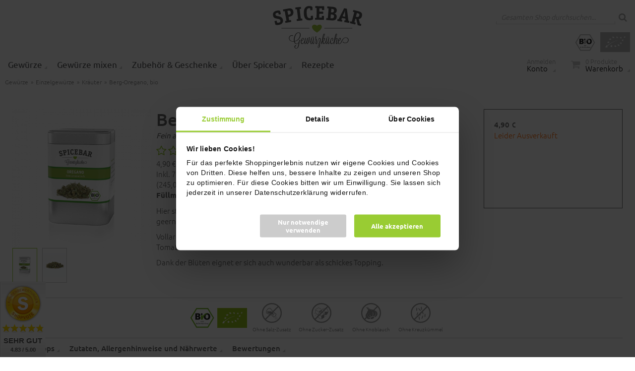

--- FILE ---
content_type: text/html; charset=UTF-8
request_url: https://www.spicebar.de/berg-oregano-bio
body_size: 19282
content:

<!doctype html>
<html lang="de">
	<head>
		<base href="https://www.spicebar.de/">
		<link rel="preload" href="https://www.spicebar.de/static/version1753163817/frontend/Spicebar/spicebar/de_DE/fonts/Ubuntu-300.woff2" as="font" type="font/woff2" crossorigin="anonymous">
		<link rel="preload" href="https://www.spicebar.de/static/version1753163817/frontend/Spicebar/spicebar/de_DE/fonts/Ubuntu-400.woff2" as="font" type="font/woff2" crossorigin="anonymous">
		<link rel="preload" href="https://www.spicebar.de/static/version1753163817/frontend/Spicebar/spicebar/de_DE/fonts/Ubuntu-500.woff2" as="font" type="font/woff2" crossorigin="anonymous">
		<link rel="preload" href="https://www.spicebar.de/static/version1753163817/frontend/Spicebar/spicebar/de_DE/fonts/Ubuntu-700.woff2" as="font" type="font/woff2" crossorigin="anonymous">
		<link rel="preload" href="https://www.spicebar.de/static/version1753163817/frontend/Spicebar/spicebar/de_DE/fonts/Pacifico.woff2" as="font" type="font/woff2" crossorigin="anonymous">
		<link rel="preload" href="https://www.spicebar.de/static/version1753163817/frontend/Spicebar/spicebar/de_DE/fonts/fa.woff2" as="font" type="font/woff2" crossorigin="anonymous">

		<meta name="facebook-domain-verification" content="oip6o3z36uf2z3ozl41sqwlc6s8o7a">

		<script>
    var LOCALE = 'de\u002DDE';
    var BASE_URL = 'https\u003A\u002F\u002Fwww.spicebar.de\u002F';
    var require = {
        'baseUrl': 'https\u003A\u002F\u002Fwww.spicebar.de\u002Fstatic\u002Fversion1753163817\u002Ffrontend\u002FSpicebar\u002Fspicebar\u002Fde_DE'
    };</script>		<meta charset="utf-8"/>
<meta name="title" content="Oregano in Bio Qualität bei Spicebar bestellen "/>
<meta name="description" content="Aromatisch und trotzdem mild, ohne Bitternoten ist dieser Bio Oregano aus Peru. Diesen Allrounder sollte man in der Küche haben. Ein Fflichtprogramm für Pizza und Pasta. Bei der Spicebar haben wir nur diesen Oregano. "/>
<meta name="keywords" content="Oregano, bio, gewürz, pizza, pasta, nudeln, sauce, italien, provence, mediterran"/>
<meta name="robots" content="INDEX,FOLLOW"/>
<meta name="viewport" content="width=device-width, initial-scale=1"/>
<meta name="format-detection" content="telephone=no"/>
<title>Oregano in Bio Qualität bei Spicebar bestellen</title>
<link  rel="stylesheet" href="https://www.spicebar.de/static/version1753163817/frontend/Spicebar/spicebar/de_DE/mage/calendar.css" />
<link  rel="stylesheet" href="https://www.spicebar.de/static/version1753163817/frontend/Spicebar/spicebar/de_DE/css/styles-m.css" />
<link  rel="stylesheet" href="https://www.spicebar.de/static/version1753163817/frontend/Spicebar/spicebar/de_DE/Spicebar_Shop/css/icons.css" />
<link  rel="stylesheet" href="https://www.spicebar.de/static/version1753163817/frontend/Spicebar/spicebar/de_DE/Spicebar_Shop/css/base.css" />
<link  rel="stylesheet" href="https://www.spicebar.de/static/version1753163817/frontend/Spicebar/spicebar/de_DE/Spicebar_Shop/css/layout.css" />
<link  rel="stylesheet" href="https://www.spicebar.de/static/version1753163817/frontend/Spicebar/spicebar/de_DE/Spicebar_Shop/css/content.css" />
<link  rel="stylesheet" href="https://www.spicebar.de/static/version1753163817/frontend/Spicebar/spicebar/de_DE/Spicebar_Shop/css/form.css" />
<link  rel="stylesheet" href="https://www.spicebar.de/static/version1753163817/frontend/Spicebar/spicebar/de_DE/Spicebar_Shop/css/ui.css" />
<link  rel="stylesheet" href="https://www.spicebar.de/static/version1753163817/frontend/Spicebar/spicebar/de_DE/Spicebar_Shop/css/fix.css" />
<link  rel="stylesheet" href="https://www.spicebar.de/static/version1753163817/frontend/Spicebar/spicebar/de_DE/Spicebar_Shop/css/layout.pad.css" />
<link  rel="stylesheet" href="https://www.spicebar.de/static/version1753163817/frontend/Spicebar/spicebar/de_DE/Spicebar_Shop/css/content.pad.css" />
<link  rel="stylesheet" href="https://www.spicebar.de/static/version1753163817/frontend/Spicebar/spicebar/de_DE/Spicebar_Shop/css/layout.pc.css" />
<link  rel="stylesheet" href="https://www.spicebar.de/static/version1753163817/frontend/Spicebar/spicebar/de_DE/Spicebar_Shop/css/layout.pc.xl.css" />
<link  rel="stylesheet" href="https://www.spicebar.de/static/version1753163817/frontend/Spicebar/spicebar/de_DE/Spicebar_Shop/css/content.pc.css" />
<link  rel="stylesheet" href="https://www.spicebar.de/static/version1753163817/frontend/Spicebar/spicebar/de_DE/Spicebar_Shop/css/content.pc.xl.css" />
<link  rel="stylesheet" href="https://www.spicebar.de/static/version1753163817/frontend/Spicebar/spicebar/de_DE/Spicebar_Shop/css/checkout.css" />
<link  rel="stylesheet" type="text/css"  media="screen and (min-width: 768px)" href="https://www.spicebar.de/static/version1753163817/frontend/Spicebar/spicebar/de_DE/css/styles-l.css" />
<link  rel="icon" type="image/x-icon" href="https://www.spicebar.de/static/version1753163817/frontend/Spicebar/spicebar/de_DE/Magento_Theme/favicon.ico" />
<link  rel="shortcut icon" type="image/x-icon" href="https://www.spicebar.de/static/version1753163817/frontend/Spicebar/spicebar/de_DE/Magento_Theme/favicon.ico" />
<script  type="text/javascript"  src="https://www.spicebar.de/static/version1753163817/frontend/Spicebar/spicebar/de_DE/requirejs/require.js"></script>
<script  type="text/javascript"  src="https://www.spicebar.de/static/version1753163817/frontend/Spicebar/spicebar/de_DE/mage/requirejs/mixins.js"></script>
<script  type="text/javascript"  src="https://www.spicebar.de/static/version1753163817/frontend/Spicebar/spicebar/de_DE/requirejs-config.js"></script>
<script  type="text/javascript"  src="https://www.spicebar.de/static/version1753163817/frontend/Spicebar/spicebar/de_DE/Magento_Theme/js/custom.js"></script>
<script  type="text/javascript"  src="https://www.spicebar.de/static/version1753163817/frontend/Spicebar/spicebar/de_DE/Spicebar_Shop/js/items.js"></script>
<script  type="text/javascript"  src="https://www.spicebar.de/static/version1753163817/frontend/Spicebar/spicebar/de_DE/Spicebar_Shop/js/lib.js"></script>
<script  type="text/javascript"  src="https://www.spicebar.de/static/version1753163817/frontend/Spicebar/spicebar/de_DE/Spicebar_Shop/js/form.js"></script>
<script  type="text/javascript"  src="https://www.spicebar.de/static/version1753163817/frontend/Spicebar/spicebar/de_DE/Spicebar_Shop/js/ui.js"></script>
<script  type="text/javascript"  src="https://www.spicebar.de/static/version1753163817/frontend/Spicebar/spicebar/de_DE/Spicebar_Shop/js/lazy.js"></script>
<!-- To hide add coupon section on Cart page -->
<style>
.checkout-cart-index main.page-main .cart-container > .cart-summary .acc {
  display: none;
}
.checkout-discount-block .discount-title
{
display:none !important;
}
.checkout-discount-block .field-row{
	display: block !important;
}
.checkout-discount-block .field-row{
	display: block !important;
}
.checkout-discount-block .actions-toolbar .primary{
	float: right;
	margin-top: 5px;
}
#CybotCookiebotDialogPoweredByText{display:none !important}
#CybotCookiebotDialogFooter #CybotCookiebotDialogBodyButtonAccept{background:#99cc33 !important;}
#CybotCookiebotDialogFooter #CybotCookiebotDialogBodyButtonAccept:hover{color:#000 !important;}
</style>

<!-- To add custom message in order summary on Cart page -->
<script type="text/javascript">
    require(['jquery'],function($) {
        jQuery('.checkout-cart-index main.page-main .cart-container>.cart-summary .table').after('<div style = "padding: 5px 10px 5px 10px;" id = "apply-coupon-msg">Gutscheincodes können auf der nächsten Seite eingelöst werden.</div>')
    });
</script>

<meta name="google-site-verification" content="0q7i9G5ambdiaekYraR0ntbTcwvGMPpaW9QFX8r8qrI" />

<script type="text/javascript">
require(['https://widgets.shopvote.de/js/votebadge.min.js'],function() {
    createVBadge(11159,3,"https",0,1,"left","bottom",0);
});
</script>
<style>
    #sv-vbadge-box {
        bottom: 0!important;
        right: 0!important;
    }
</style>
		    <script type="text/x-magento-init">
        {
            "*": {
                "Magento_PageCache/js/form-key-provider": {
                    "isPaginationCacheEnabled":
                        0                }
            }
        }
    </script>

<meta property="og:type" content="product" />
<meta property="og:title"
      content="Berg-Oregano,&#x20;bio" />
<meta property="og:image"
      content="https://www.spicebar.de/media/catalog/product/cache/28902ffef57a0f664aa635f1d39f0981/1/0/10327_oregano_1_3.jpg" />
<meta property="og:description"
      content="Hier&#x20;steckt&#x20;echter,&#x20;duftender&#x20;Berg-Oregano&#x20;aus&#x20;Griechenland&#x20;in&#x20;der&#x20;Dose.&#x20;Von&#x20;Hand&#x20;geerntet,&#x20;schonend&#x20;getrocknet.Vollaromatisch&#x20;und&#x20;mit&#x20;leichter&#x20;Sch&#xE4;rfe&#x20;ist&#x20;dieser&#x20;Oregano&#x20;ideal&#x20;zum&#x20;Verfeinern&#x20;von&#x20;Tomatensaucen&#x20;oder&#x20;in&#x20;einer&#x20;Marinade.Dank&#x20;der&#x20;Bl&#xFC;ten&#x20;eignet&#x20;er&#x20;sich&#x20;auch&#x20;wunderbar&#x20;als&#x20;schickes&#x20;Topping.&#x0D;&#x0A;" />
<meta property="og:url" content="https://www.spicebar.de/berg-oregano-bio" />
    <meta property="product:price:amount" content="4.9"/>
    <meta property="product:price:currency"
      content="EUR"/>

		<link rel="apple-touch-icon" sizes="57x57" href="https://www.spicebar.de/static/version1753163817/frontend/Spicebar/spicebar/de_DE/images/favicon/apple-icon-57x57.png">
		<link rel="apple-touch-icon" sizes="60x60" href="https://www.spicebar.de/static/version1753163817/frontend/Spicebar/spicebar/de_DE/images/favicon/apple-icon-60x60.png">
		<link rel="apple-touch-icon" sizes="72x72" href="https://www.spicebar.de/static/version1753163817/frontend/Spicebar/spicebar/de_DE/images/favicon/apple-icon-72x72.png">
		<link rel="apple-touch-icon" sizes="76x76" href="https://www.spicebar.de/static/version1753163817/frontend/Spicebar/spicebar/de_DE/images/favicon/apple-icon-76x76.png">
		<link rel="apple-touch-icon" sizes="114x114" href="https://www.spicebar.de/static/version1753163817/frontend/Spicebar/spicebar/de_DE/images/favicon/apple-icon-114x114.png">
		<link rel="apple-touch-icon" sizes="120x120" href="https://www.spicebar.de/static/version1753163817/frontend/Spicebar/spicebar/de_DE/images/favicon/apple-icon-120x120.png">
		<link rel="apple-touch-icon" sizes="144x144" href="https://www.spicebar.de/static/version1753163817/frontend/Spicebar/spicebar/de_DE/images/favicon/apple-icon-144x144.png">
		<link rel="apple-touch-icon" sizes="152x152" href="https://www.spicebar.de/static/version1753163817/frontend/Spicebar/spicebar/de_DE/images/favicon/apple-icon-152x152.png">
		<link rel="apple-touch-icon" sizes="180x180" href="https://www.spicebar.de/static/version1753163817/frontend/Spicebar/spicebar/de_DE/images/favicon/apple-icon-180x180.png">
		<link rel="icon" type="image/png" sizes="192x192"  href="https://www.spicebar.de/static/version1753163817/frontend/Spicebar/spicebar/de_DE/images/favicon/android-icon-192x192.png">
		<link rel="icon" type="image/png" sizes="32x32" href="https://www.spicebar.de/static/version1753163817/frontend/Spicebar/spicebar/de_DE/images/favicon/favicon-32x32.png">
		<link rel="icon" type="image/png" sizes="96x96" href="https://www.spicebar.de/static/version1753163817/frontend/Spicebar/spicebar/de_DE/images/favicon/favicon-96x96.png">
		<link rel="icon" type="image/png" sizes="16x16" href="https://www.spicebar.de/static/version1753163817/frontend/Spicebar/spicebar/de_DE/images/favicon/favicon-16x16.png">

		<meta name="msapplication-TileColor" content="#ffffff">
		<meta name="theme-color" content="#ffffff">
	</head>
	<body data-container="body" data-mage-init='{"loaderAjax":{},"loader":{"icon":"https://www.spicebar.de/static/version1753163817/frontend/Spicebar/spicebar/de_DE/images/loader-2.gif"}}' id="html-body" class="notitle catalog-product-view product-berg-oregano-bio page-layout-1column">
		<div id="oc">
			

<div class="cookie-status-message" id="cookie-status">
    The store will not work correctly when cookies are disabled.</div>
<script type="text&#x2F;javascript">document.querySelector("#cookie-status").style.display = "none";</script>
<script type="text/x-magento-init">
    {
        "*": {
            "cookieStatus": {}
        }
    }
</script>

<script>
    window.cookiesConfig = window.cookiesConfig || {};
    window.cookiesConfig.secure = true;
</script><header><div class="m"><a id="logo" href=""></a>
<div class="mobile-navigation-trigger">
	<div></div>
	<div></div>
	<div></div>
</div>
<div id="top_account" data-bind="scope: 'customer'">
    <a href="https://www.spicebar.de/customer/account/" id="top_account_b">
        <span class="i i_user"></span>
        <div>
            <span>
                <!-- ko if: customer().fullname  -->
                <!-- ko text: 'Hallo,' -->
                <!-- /ko -->
                <!-- ko text: customer().firstname  -->
                <!-- /ko -->
                <!-- /ko -->
                <!-- ko ifnot: customer().fullname  -->
                <!-- ko text: 'Anmelden' -->
                <!-- /ko -->
                <!-- /ko -->
            </span>
            Konto
        </div>
    </a>

    <div id="top_account_c">
        <div class="top_h"></div>
        <div class="box">
            <!-- ko if: customer().fullname  -->
            <p><a href="https://www.spicebar.de/customer/account/logout/" class="button">Abmeldung</a></p>
            <!-- /ko -->

            <!-- ko ifnot: customer().fullname  -->
            <p><a href="https://www.spicebar.de/customer/account/" class="button">Anmelden</a></p>
            <p class="small"><a href="https://www.spicebar.de/customer/account/create/">Jetzt registrieren</a></p>
            <!-- /ko -->
        </div>

        <ul>
            <li><a href="https://www.spicebar.de/customer/account/">Konto</a></li>
            <li><a href="https://www.spicebar.de/sales/order/history/">Bestellungen</a></li>
            <li><a href="https://www.spicebar.de/wishlist/">Wunschliste</a></li>
            <li><a href="https://www.spicebar.de/customer/address/">Adressbuch</a></li>
            <!-- TODO restrict access: customer attribute "spicebar_allow_create_recipes" -->
            <!-- ko if: customer().spicebar_allow_create_recipes == 1  -->
            <li><a href="https://www.spicebar.de/shop/recipes/manage/">Rezepte</a></li>
            <!-- /ko -->
        </ul>
    </div>
</div>

<script type="text/x-magento-init">
    {
        "*": {
            "Magento_Ui/js/core/app": {
                "components": {
                    "customer": {
                        "component": "Magento_Customer/js/view/customer"
                    }
                }
            }
        }
    }
</script>


<div id="top_cart">
    <a href="https://www.spicebar.de/checkout/cart/" id="top_cart_b" data-bind="scope: 'minicart_content'">
        <span class="i i_cart"></span>
        <div>
            <span id="" class="counter qty empty" data-bind="css: { empty: !!getCartParam('summary_count') == false && !isLoading() },
               blockLoader: isLoading">
                <span class="counter-number" id="top_cart_count">
                    <!-- ko if: getCartParam('summary_count') -->
                    <!-- ko text: getCartParam('summary_count') -->
                    <!-- /ko -->
                    <!-- /ko -->
                    <!-- ko ifnot: getCartParam('summary_count') -->
                    <!-- ko text: '0' -->
                    <!-- /ko -->
                    <!-- /ko -->
                </span>
                <span class="counter-label">
                    <!-- ko if: getCartParam('summary_count') == 1 -->
                    <!-- ko text: 'Produkt' -->
                    <!-- /ko -->
                    <!-- /ko -->
                    <!-- ko ifnot: getCartParam('summary_count') == 1 -->
                    <!-- ko text: 'Produkte' -->
                    <!-- /ko -->
                    <!-- /ko -->
                </span>
            </span>Warenkorb
        </div>
    </a>
</div>

<script>
    window.checkout = {"shoppingCartUrl":"https:\/\/www.spicebar.de\/checkout\/cart\/","checkoutUrl":"https:\/\/www.spicebar.de\/kasse\/","updateItemQtyUrl":"https:\/\/www.spicebar.de\/checkout\/sidebar\/updateItemQty\/","removeItemUrl":"https:\/\/www.spicebar.de\/checkout\/sidebar\/removeItem\/","imageTemplate":"Magento_Catalog\/product\/image_with_borders","baseUrl":"https:\/\/www.spicebar.de\/","minicartMaxItemsVisible":5,"websiteId":"1","maxItemsToDisplay":10,"storeId":"1","storeGroupId":"1","agreementIds":["1"],"customerLoginUrl":"https:\/\/www.spicebar.de\/customer\/account\/login\/referer\/aHR0cHM6Ly93d3cuc3BpY2ViYXIuZGUvYmVyZy1vcmVnYW5vLWJpbw~~\/","isRedirectRequired":false,"autocomplete":"off","captcha":{"user_login":{"isCaseSensitive":false,"imageHeight":50,"imageSrc":"","refreshUrl":"https:\/\/www.spicebar.de\/captcha\/refresh\/","isRequired":false,"timestamp":1769417550}}};
</script>
<script type="text/x-magento-init">
    {
        "#top_cart": {
            "Magento_Ui/js/core/app": {"components":{"minicart_content":{"children":{"subtotal.container":{"children":{"subtotal":{"children":{"subtotal.totals":{"config":{"display_cart_subtotal_incl_tax":1,"display_cart_subtotal_excl_tax":0,"template":"Magento_Tax\/checkout\/minicart\/subtotal\/totals"},"children":{"subtotal.totals.msrp":{"component":"Magento_Msrp\/js\/view\/checkout\/minicart\/subtotal\/totals","config":{"displayArea":"minicart-subtotal-hidden","template":"Magento_Msrp\/checkout\/minicart\/subtotal\/totals"}}},"component":"Magento_Tax\/js\/view\/checkout\/minicart\/subtotal\/totals"}},"component":"uiComponent","config":{"template":"Magento_Checkout\/minicart\/subtotal"}}},"component":"uiComponent","config":{"displayArea":"subtotalContainer"}},"item.renderer":{"component":"Magento_Checkout\/js\/view\/cart-item-renderer","config":{"displayArea":"defaultRenderer","template":"Magento_Checkout\/minicart\/item\/default"},"children":{"item.image":{"component":"Magento_Catalog\/js\/view\/image","config":{"template":"Magento_Catalog\/product\/image","displayArea":"itemImage"}},"checkout.cart.item.price.sidebar":{"component":"uiComponent","config":{"template":"Magento_Checkout\/minicart\/item\/price","displayArea":"priceSidebar"}}}},"extra_info":{"component":"uiComponent","config":{"displayArea":"extraInfo"}},"promotion":{"component":"uiComponent","config":{"displayArea":"promotion"}}},"config":{"itemRenderer":{"default":"defaultRenderer","simple":"defaultRenderer","virtual":"defaultRenderer"},"template":"Magento_Checkout\/minicart\/content"},"component":"Magento_Checkout\/js\/view\/minicart"}},"types":[]}        }
    }
</script><div class="aw-afptc__promo-offer-link" data-bind="scope: 'awAfptcPromoOffer'" data-role="aw-afptc-promo-offer-link" style="display: none">
    <!-- ko template: getTemplate() --><!-- /ko -->
</div>
<script type="text/x-magento-init">
    {
        "[data-role=aw-afptc-promo-offer-link]": {
            "Magento_Ui/js/core/app": {"components":{"awAfptcPromoOffer":{"component":"Aheadworks_Afptc\/js\/view\/promo-offer","deps":["awAfptcPromoOfferProvider"]}}}        }
    }
</script>
<form class="form minisearch" id="search_mini_form" action="/catalogsearch/result/" method="get">
	<div class="field search">
		<div class="control">
			<input type="text" name="q" value="" placeholder="Gesamten Shop durchsuchen..." class="search_autocomplete_input" maxlength="100" role="combobox" aria-haspopup="false" aria-autocomplete="both" autocomplete="off" aria-expanded="false">
			
		</div>
	</div>
	<button type="submit" class="action search" aria-label="Search"><span class="i i_search"></span></button>
</form>


<div id="header_bio"><div></div></div></div>
<nav id="nav" data-l="0">
    <div class="m">
        <ul class="main-navigation">
                                        
                <li class="main-navigation__level0__list__item has-children category-15">
                    <a class="level0 link" href="https://www.spicebar.de/gewuerze">Gewürze</a>
                                            <ul class="main-navigation__level1__list">
                                                                                            <li class="main-navigation__level1__list__item hs">
                                    <a class="level1 link img" href="https://www.spicebar.de/gewuerze/einzelgewuerze">
                                        <img src="https://www.spicebar.de/media/cache/resized/catalog/category/categoryeinzelgewu_rz-150x100.jpg " alt="Einzelgewürze"/>
                                        <span>Einzelgewürze</span>
                                    </a>

                                                                            <ul class="main-navigation__level2__list">
                                                                                            <li class="main-navigation__level2__list__item">
                                                    <a class="level2 link" href="https://www.spicebar.de/gewuerze/einzelgewuerze/pfeffer">Pfeffer</a>
                                                </li>
                                                                                            <li class="main-navigation__level2__list__item">
                                                    <a class="level2 link" href="https://www.spicebar.de/gewuerze/einzelgewuerze/bio-kraeuter">Kräuter</a>
                                                </li>
                                                                                            <li class="main-navigation__level2__list__item">
                                                    <a class="level2 link" href="https://www.spicebar.de/gewuerze/einzelgewuerze/chili">Chili & Paprika</a>
                                                </li>
                                                                                    </ul>
                                                                    </li>
                                                                                            <li class="main-navigation__level1__list__item hs">
                                    <a class="level1 link img" href="https://www.spicebar.de/gewuerze/gewuerzmischungen">
                                        <img src="https://www.spicebar.de/media/cache/resized/catalog/category/categorygewu_rzmischungen-150x100.jpg " alt="Gewürzmischungen"/>
                                        <span>Gewürzmischungen</span>
                                    </a>

                                                                            <ul class="main-navigation__level2__list">
                                                                                            <li class="main-navigation__level2__list__item">
                                                    <a class="level2 link" href="https://www.spicebar.de/gewuerze/gewuerzmischungen/kuechengewuerze">Küchen-Basics</a>
                                                </li>
                                                                                            <li class="main-navigation__level2__list__item">
                                                    <a class="level2 link" href="https://www.spicebar.de/gewuerze/gewuerzmischungen/curry">Curry & Masalas</a>
                                                </li>
                                                                                            <li class="main-navigation__level2__list__item">
                                                    <a class="level2 link" href="https://www.spicebar.de/gewuerze/gewuerzmischungen/bbq-grill">Pfeffer & BBQ</a>
                                                </li>
                                                                                            <li class="main-navigation__level2__list__item">
                                                    <a class="level2 link" href="https://www.spicebar.de/gewuerze/gewuerzmischungen/toppings">Toppings</a>
                                                </li>
                                                                                    </ul>
                                                                    </li>
                                                                                            <li class="main-navigation__level1__list__item hs">
                                    <a class="level1 link img" href="https://www.spicebar.de/gewuerze/fruchtpulver">
                                        <img src="https://www.spicebar.de/media/cache/resized/catalog/category/categoryfruchtpulver-150x100.jpg " alt="Fruchtpulver"/>
                                        <span>Fruchtpulver</span>
                                    </a>

                                                                            <ul class="main-navigation__level2__list">
                                                                                            <li class="main-navigation__level2__list__item">
                                                    <a class="level2 link" href="https://www.spicebar.de/gewuerze/fruchtpulver/himbeere">100% Himbeere</a>
                                                </li>
                                                                                            <li class="main-navigation__level2__list__item">
                                                    <a class="level2 link" href="https://www.spicebar.de/gewuerze/fruchtpulver/johannisbeere">100% Johannisbeere</a>
                                                </li>
                                                                                            <li class="main-navigation__level2__list__item">
                                                    <a class="level2 link" href="https://www.spicebar.de/gewuerze/fruchtpulver/mango">100% Mango</a>
                                                </li>
                                                                                            <li class="main-navigation__level2__list__item">
                                                    <a class="level2 link" href="https://www.spicebar.de/gewuerze/fruchtpulver/weitere-fruchtpulver">Weitere Fruchtpulver</a>
                                                </li>
                                                                                    </ul>
                                                                    </li>
                                                                                            <li class="main-navigation__level1__list__item hs">
                                    <a class="level1 link img" href="https://www.spicebar.de/gewuerze/salze-zucker">
                                        <img src="https://www.spicebar.de/media/cache/resized/catalog/category/categorysalz-150x100.jpg " alt="Salze & Zucker"/>
                                        <span>Salze & Zucker</span>
                                    </a>

                                                                            <ul class="main-navigation__level2__list">
                                                                                            <li class="main-navigation__level2__list__item">
                                                    <a class="level2 link" href="https://www.spicebar.de/gewuerze/salze-zucker/salze">Salze</a>
                                                </li>
                                                                                            <li class="main-navigation__level2__list__item">
                                                    <a class="level2 link" href="https://www.spicebar.de/gewuerze/salze-zucker/zucker">Zucker</a>
                                                </li>
                                                                                    </ul>
                                                                    </li>
                                                    </ul>
                                    </li>
                            
                <li class="main-navigation__level0__list__item has-children category-5">
                    <a class="level0 link" href="https://www.spicebar.de/mixen">Gewürze mixen</a>
                                            <ul class="main-navigation__level1__list">
                                                                                            <li class="main-navigation__level1__list__item ">
                                    <a class="level1 link img" href="https://www.spicebar.de/mixen/pfefferbar">
                                        <img src="https://www.spicebar.de/media/cache/resized/catalog/category/categorypfefferbar-150x100.jpg " alt="An die Pfefferbar"/>
                                        <span>An die Pfefferbar</span>
                                    </a>

                                                                    </li>
                                                                                            <li class="main-navigation__level1__list__item ">
                                    <a class="level1 link img" href="https://www.spicebar.de/mixen/salzbar">
                                        <img src="https://www.spicebar.de/media/cache/resized/catalog/category/categorysalzbar_1-150x100.jpg " alt="An die Salzbar"/>
                                        <span>An die Salzbar</span>
                                    </a>

                                                                    </li>
                                                                                            <li class="main-navigation__level1__list__item ">
                                    <a class="level1 link img" href="https://www.spicebar.de/mixen/currybar">
                                        <img src="https://www.spicebar.de/media/cache/resized/catalog/category/categorycurrybar-150x100.jpg " alt="An die Currybar"/>
                                        <span>An die Currybar</span>
                                    </a>

                                                                    </li>
                                                                                            <li class="main-navigation__level1__list__item ">
                                    <a class="level1 link img" href="https://www.spicebar.de/mixen/zuckerbar">
                                        <img src="https://www.spicebar.de/media/cache/resized/catalog/category/categoryzuckerbar-150x100.jpg " alt="An die Zuckerbar"/>
                                        <span>An die Zuckerbar</span>
                                    </a>

                                                                    </li>
                                                                                            <li class="main-navigation__level1__list__item ">
                                    <a class="level1 link img" href="https://www.spicebar.de/mixen/kraeuterbar">
                                        <img src="https://www.spicebar.de/media/cache/resized/catalog/category/categorykra_uterbar-150x100.jpg " alt="An die Kräuterbar"/>
                                        <span>An die Kräuterbar</span>
                                    </a>

                                                                    </li>
                                                                                            <li class="main-navigation__level1__list__item ">
                                    <a class="level1 link img" href="https://www.spicebar.de/mixen/mixbar">
                                        <img src="https://www.spicebar.de/media/cache/resized/catalog/category/categorymixbar-150x100.jpg " alt="An die Mixbar"/>
                                        <span>An die Mixbar</span>
                                    </a>

                                                                    </li>
                                                    </ul>
                                    </li>
                            
                <li class="main-navigation__level0__list__item has-children category-20">
                    <a class="level0 link" href="https://www.spicebar.de/zubehor-geschenke">Zubehör & Geschenke</a>
                                            <ul class="main-navigation__level1__list">
                                                                                            <li class="main-navigation__level1__list__item ">
                                    <a class="level1 link img" href="https://www.spicebar.de/zubehoer/gewuerzdosen">
                                        <img src="https://www.spicebar.de/media/cache/resized/catalog/category/categorydosen_1-150x100.jpg " alt="Gewürzdosen & Zubehör"/>
                                        <span>Gewürzdosen & Zubehör</span>
                                    </a>

                                                                    </li>
                                                                                            <li class="main-navigation__level1__list__item ">
                                    <a class="level1 link img" href="https://www.spicebar.de/zubehoer/muehlen">
                                        <img src="https://www.spicebar.de/media/cache/resized/catalog/category/category34627-salz-pfeffermuehle-m-frei-rgb-kl-150x100.jpg " alt="Mühlen / Schneider"/>
                                        <span>Mühlen / Schneider</span>
                                    </a>

                                                                    </li>
                                                                                            <li class="main-navigation__level1__list__item ">
                                    <a class="level1 link img" href="https://www.spicebar.de/zubehoer/pan-messer">
                                        <img src="https://www.spicebar.de/media/cache/resized/catalog/category/categorythan-messer-150x100.jpg " alt="Messer & Merch"/>
                                        <span>Messer & Merch</span>
                                    </a>

                                                                    </li>
                                                                                            <li class="main-navigation__level1__list__item ">
                                    <a class="level1 link img" href="https://www.spicebar.de/zubehor-geschenke/oliven-oel">
                                        <img src="https://www.spicebar.de/media/cache/resized/catalog/category/categoryo_l_6-150x100.jpg " alt="Olivenöl und mehr"/>
                                        <span>Olivenöl und mehr</span>
                                    </a>

                                                                    </li>
                                                                                            <li class="main-navigation__level1__list__item ">
                                    <a class="level1 link img" href="https://www.spicebar.de/zubehoer/regale-organisation">
                                        <img src="https://www.spicebar.de/media/cache/resized/catalog/category/categoryitischmenage_mit_dosen_kirsche-420x420-150x100.jpg " alt="Regale & Organisation"/>
                                        <span>Regale & Organisation</span>
                                    </a>

                                                                    </li>
                                                                                            <li class="main-navigation__level1__list__item ">
                                    <a class="level1 link img" href="https://www.spicebar.de/zubehoer/geschenk-sets">
                                        <img src="https://www.spicebar.de/media/cache/resized/catalog/category/categorygeschenkset-metalldose-150x100.jpg " alt="Geschenksets"/>
                                        <span>Geschenksets</span>
                                    </a>

                                                                    </li>
                                                                                            <li class="main-navigation__level1__list__item ">
                                    <a class="level1 link img" href="https://www.spicebar.de/zubehor-geschenke/gewurzworkshop">
                                        <img src="https://www.spicebar.de/media/cache/resized/catalog/category/categoryPatte_und_gew_rze-150x100.jpg " alt="Gewürzworkshop"/>
                                        <span>Gewürzworkshop</span>
                                    </a>

                                                                    </li>
                                                    </ul>
                                    </li>
                            
                <li class="main-navigation__level0__list__item has-children category-109">
                    <a class="level0 link" href="https://www.spicebar.de/spicebar">Über Spicebar</a>
                                            <ul class="main-navigation__level1__list">
                                                                                            <li class="main-navigation__level1__list__item ">
                                    <a class="level1 link img" href="https://www.spicebar.de/spicebar/gruender">
                                        <img src="https://www.spicebar.de/media/cache/resized/catalog/category/categoryteam-konfetti-150x100.jpg " alt="Gründer und Team"/>
                                        <span>Gründer und Team</span>
                                    </a>

                                                                    </li>
                                                                                            <li class="main-navigation__level1__list__item ">
                                    <a class="level1 link img" href="https://www.spicebar.de/spicebar/gewuerzfarmen">
                                        <img src="https://www.spicebar.de/media/cache/resized/catalog/category/categoryunsere_gewu_rzfarmen_1-150x100.jpg " alt="Unsere Gewürzfarmen "/>
                                        <span>Unsere Gewürzfarmen </span>
                                    </a>

                                                                    </li>
                                                                                            <li class="main-navigation__level1__list__item ">
                                    <a class="level1 link img" href="https://www.spicebar.de/spicebar/manufaktur">
                                        <img src="https://www.spicebar.de/media/cache/resized/catalog/category/categorymanufaktur-150x100.jpg " alt="Die Manufaktur"/>
                                        <span>Die Manufaktur</span>
                                    </a>

                                                                    </li>
                                                                                            <li class="main-navigation__level1__list__item ">
                                    <a class="level1 link img" href="https://www.spicebar.de/spicebar/bio">
                                        <img src="https://www.spicebar.de/media/cache/resized/catalog/category/categorybio_und_nachhaltigkeit-150x100.jpg " alt="Bio und Nachhaltigkeit"/>
                                        <span>Bio und Nachhaltigkeit</span>
                                    </a>

                                                                    </li>
                                                                                            <li class="main-navigation__level1__list__item ">
                                    <a class="level1 link img" href="https://www.spicebar.de/spicebar/jobs">
                                        <img src="https://www.spicebar.de/media/cache/resized/catalog/category/categorystellenangebote-150x100.jpg " alt="Stellenangebote"/>
                                        <span>Stellenangebote</span>
                                    </a>

                                                                    </li>
                                                                                            <li class="main-navigation__level1__list__item ">
                                    <a class="level1 link img" href="https://www.spicebar.de/spicebar/spicebardose">
                                        <img src="https://www.spicebar.de/media/cache/resized/catalog/category/categorydie_spicebar_dose-150x100.jpg " alt="Die Spicebar Dose"/>
                                        <span>Die Spicebar Dose</span>
                                    </a>

                                                                    </li>
                                                    </ul>
                                    </li>
                            
                <li class="main-navigation__level0__list__item">
                    <a class="level0 link" href="https://www.spicebar.de/shop/recipes/index/">Rezepte</a>
                                    </li>
                    </ul>


        <form class="form minisearch" action="https://www.spicebar.de/catalogsearch/result/" method="get">
            <div class="field search">
                <div class="control">
                    <input type="text" name="q" value="" placeholder="Suche" class="input-text search_autocomplete_input" maxlength="128" role="combobox" aria-haspopup="false" aria-autocomplete="both" autocomplete="off" aria-expanded="false">
                </div>
            </div>
            <button type="submit" class="action"><span class="i i_search"></span></button>
        </form>
        <div class="mobile-navigation">
            <div id="nav-tab-container" class="nav-tab-container">
                <div class="nav-tab-wrapper-1 nav-tab-selected" onclick="shownavtab(0);">Shop</div>
                <div class="nav-tab-wrapper-2 nav-tab-not-selected" onclick="shownavtab(1);">Rezepte</div>
                <div class="nav-tab-wrapper-3 nav-tab-not-selected" onclick="shownavtab(2);">Über Spicebar</div>
            </div>
            <div class="nav-tab-content-container" id="nav-tab-content-container">
                <div class="nav-tab-1 mobile-navigation__level0 mobile-navigation__categories" id="nav-tab-1">
                    <ul class="mobile-navigation__level0__list level0">
                                                                    <li class="mobile-navigation__level0__list__item has-children ">

            <a href="https://www.spicebar.de/gewuerze" class="link" >
                                    <img src="https://www.spicebar.de/media/cache/resized/catalog/category/category10846_andaliman-bio_1500x1500-150x100.jpg" alt="Gewürze"/>
                                <span>Gewürze</span>
            </a>

                            <span class="i i_angle-right"></span>
                <ul class="mobile-navigation__level1__list">
                    <li class="mobile-navigation__level1__list__item back">
                        <div class="link">
                            <span class="i i_angle-left"></span>
                            <span>Zurück</span>
                        </div>
                    </li>
                    <li class="mobile-navigation__level1__list__item show-all">
                        <a href="https://www.spicebar.de/gewuerze" class="link">Alle anzeigen</a>
                    </li>
                                        <li class="mobile-navigation__level1__list__item has-children ">

            <a href="https://www.spicebar.de/gewuerze/einzelgewuerze" class="link" >
                                    <img src="https://www.spicebar.de/media/cache/resized/catalog/category/categoryeinzelgewu_rz-150x100.jpg" alt="Einzelgewürze"/>
                                <span>Einzelgewürze</span>
            </a>

                            <span class="i i_angle-right"></span>
                <ul class="mobile-navigation__level2__list">
                    <li class="mobile-navigation__level2__list__item back">
                        <div class="link">
                            <span class="i i_angle-left"></span>
                            <span>Zurück</span>
                        </div>
                    </li>
                    <li class="mobile-navigation__level2__list__item show-all">
                        <a href="https://www.spicebar.de/gewuerze/einzelgewuerze" class="link">Alle anzeigen</a>
                    </li>
                                        <li class="mobile-navigation__level2__list__item ">

            <a href="https://www.spicebar.de/gewuerze/einzelgewuerze/pfeffer" class="link" >
                                <span>Pfeffer</span>
            </a>

                    </li>
                    <li class="mobile-navigation__level2__list__item ">

            <a href="https://www.spicebar.de/gewuerze/einzelgewuerze/bio-kraeuter" class="link" >
                                    <img src="https://www.spicebar.de/media/cache/resized/catalog/category/categorykra_uter-150x100.jpg" alt="Kräuter"/>
                                <span>Kräuter</span>
            </a>

                    </li>
                    <li class="mobile-navigation__level2__list__item ">

            <a href="https://www.spicebar.de/gewuerze/einzelgewuerze/chili" class="link" >
                                    <img src="https://www.spicebar.de/media/cache/resized/catalog/category/categorychili___paprika-150x100.jpg" alt="Chili & Paprika"/>
                                <span>Chili & Paprika</span>
            </a>

                    </li>
                        </ul>
                    </li>
                    <li class="mobile-navigation__level1__list__item has-children ">

            <a href="https://www.spicebar.de/gewuerze/gewuerzmischungen" class="link" >
                                    <img src="https://www.spicebar.de/media/cache/resized/catalog/category/categorygewu_rzmischungen-150x100.jpg" alt="Gewürzmischungen"/>
                                <span>Gewürzmischungen</span>
            </a>

                            <span class="i i_angle-right"></span>
                <ul class="mobile-navigation__level2__list">
                    <li class="mobile-navigation__level2__list__item back">
                        <div class="link">
                            <span class="i i_angle-left"></span>
                            <span>Zurück</span>
                        </div>
                    </li>
                    <li class="mobile-navigation__level2__list__item show-all">
                        <a href="https://www.spicebar.de/gewuerze/gewuerzmischungen" class="link">Alle anzeigen</a>
                    </li>
                                        <li class="mobile-navigation__level2__list__item ">

            <a href="https://www.spicebar.de/gewuerze/gewuerzmischungen/kuechengewuerze" class="link" >
                                    <img src="https://www.spicebar.de/media/cache/resized/catalog/category/categoryku_chen-basics-150x100.jpg" alt="Küchen-Basics"/>
                                <span>Küchen-Basics</span>
            </a>

                    </li>
                    <li class="mobile-navigation__level2__list__item ">

            <a href="https://www.spicebar.de/gewuerze/gewuerzmischungen/curry" class="link" >
                                    <img src="https://www.spicebar.de/media/cache/resized/catalog/category/categorycurry___masalas-150x100.jpg" alt="Curry & Masalas"/>
                                <span>Curry & Masalas</span>
            </a>

                    </li>
                    <li class="mobile-navigation__level2__list__item ">

            <a href="https://www.spicebar.de/gewuerze/gewuerzmischungen/bbq-grill" class="link" >
                                    <img src="https://www.spicebar.de/media/cache/resized/catalog/category/categorygrill___bbq-150x100.jpg" alt="Pfeffer & BBQ"/>
                                <span>Pfeffer & BBQ</span>
            </a>

                    </li>
                    <li class="mobile-navigation__level2__list__item ">

            <a href="https://www.spicebar.de/gewuerze/gewuerzmischungen/toppings" class="link" >
                                <span>Toppings</span>
            </a>

                    </li>
                        </ul>
                    </li>
                    <li class="mobile-navigation__level1__list__item has-children ">

            <a href="https://www.spicebar.de/gewuerze/fruchtpulver" class="link" >
                                    <img src="https://www.spicebar.de/media/cache/resized/catalog/category/categoryfruchtpulver-150x100.jpg" alt="Fruchtpulver"/>
                                <span>Fruchtpulver</span>
            </a>

                            <span class="i i_angle-right"></span>
                <ul class="mobile-navigation__level2__list">
                    <li class="mobile-navigation__level2__list__item back">
                        <div class="link">
                            <span class="i i_angle-left"></span>
                            <span>Zurück</span>
                        </div>
                    </li>
                    <li class="mobile-navigation__level2__list__item show-all">
                        <a href="https://www.spicebar.de/gewuerze/fruchtpulver" class="link">Alle anzeigen</a>
                    </li>
                                        <li class="mobile-navigation__level2__list__item ">

            <a href="https://www.spicebar.de/gewuerze/fruchtpulver/himbeere" class="link" >
                                    <img src="https://www.spicebar.de/media/cache/resized/catalog/category/categoryhimbeere-150x100.jpg" alt="100% Himbeere"/>
                                <span>100% Himbeere</span>
            </a>

                    </li>
                    <li class="mobile-navigation__level2__list__item ">

            <a href="https://www.spicebar.de/gewuerze/fruchtpulver/johannisbeere" class="link" >
                                    <img src="https://www.spicebar.de/media/cache/resized/catalog/category/categoryjohannisbeere-150x100.jpg" alt="100% Johannisbeere"/>
                                <span>100% Johannisbeere</span>
            </a>

                    </li>
                    <li class="mobile-navigation__level2__list__item ">

            <a href="https://www.spicebar.de/gewuerze/fruchtpulver/mango" class="link" >
                                    <img src="https://www.spicebar.de/media/cache/resized/catalog/category/categorymango-150x100.jpg" alt="100% Mango"/>
                                <span>100% Mango</span>
            </a>

                    </li>
                    <li class="mobile-navigation__level2__list__item ">

            <a href="https://www.spicebar.de/gewuerze/fruchtpulver/weitere-fruchtpulver" class="link" >
                                    <img src="https://www.spicebar.de/media/cache/resized/catalog/category/categoryweitere_fruchtpulver_1-150x100.jpg" alt="Weitere Fruchtpulver"/>
                                <span>Weitere Fruchtpulver</span>
            </a>

                    </li>
                        </ul>
                    </li>
                    <li class="mobile-navigation__level1__list__item has-children ">

            <a href="https://www.spicebar.de/gewuerze/salze-zucker" class="link" >
                                    <img src="https://www.spicebar.de/media/cache/resized/catalog/category/categorysalz-150x100.jpg" alt="Salze & Zucker"/>
                                <span>Salze & Zucker</span>
            </a>

                            <span class="i i_angle-right"></span>
                <ul class="mobile-navigation__level2__list">
                    <li class="mobile-navigation__level2__list__item back">
                        <div class="link">
                            <span class="i i_angle-left"></span>
                            <span>Zurück</span>
                        </div>
                    </li>
                    <li class="mobile-navigation__level2__list__item show-all">
                        <a href="https://www.spicebar.de/gewuerze/salze-zucker" class="link">Alle anzeigen</a>
                    </li>
                                        <li class="mobile-navigation__level2__list__item ">

            <a href="https://www.spicebar.de/gewuerze/salze-zucker/salze" class="link" >
                                    <img src="https://www.spicebar.de/media/cache/resized/catalog/category/categorySalz-150x100.jpg" alt="Salze"/>
                                <span>Salze</span>
            </a>

                    </li>
                    <li class="mobile-navigation__level2__list__item ">

            <a href="https://www.spicebar.de/gewuerze/salze-zucker/zucker" class="link" >
                                    <img src="https://www.spicebar.de/media/cache/resized/catalog/category/categoryZucker-150x100.jpg" alt="Zucker"/>
                                <span>Zucker</span>
            </a>

                    </li>
                        </ul>
                    </li>
                        </ul>
                    </li>
                    <li class="mobile-navigation__level0__list__item has-children ">

            <a href="https://www.spicebar.de/mixen" class="link" >
                                    <img src="https://www.spicebar.de/media/cache/resized/catalog/category/categorymixbar-150x100.jpg" alt="Gewürze mixen"/>
                                <span>Gewürze mixen</span>
            </a>

                            <span class="i i_angle-right"></span>
                <ul class="mobile-navigation__level1__list">
                    <li class="mobile-navigation__level1__list__item back">
                        <div class="link">
                            <span class="i i_angle-left"></span>
                            <span>Zurück</span>
                        </div>
                    </li>
                    <li class="mobile-navigation__level1__list__item show-all">
                        <a href="https://www.spicebar.de/mixen" class="link">Alle anzeigen</a>
                    </li>
                                        <li class="mobile-navigation__level1__list__item ">

            <a href="https://www.spicebar.de/mixen/pfefferbar" class="link" >
                                    <img src="https://www.spicebar.de/media/cache/resized/catalog/category/categorypfefferbar-150x100.jpg" alt="An die Pfefferbar"/>
                                <span>An die Pfefferbar</span>
            </a>

                    </li>
                    <li class="mobile-navigation__level1__list__item ">

            <a href="https://www.spicebar.de/mixen/salzbar" class="link" >
                                    <img src="https://www.spicebar.de/media/cache/resized/catalog/category/categorysalzbar_1-150x100.jpg" alt="An die Salzbar"/>
                                <span>An die Salzbar</span>
            </a>

                    </li>
                    <li class="mobile-navigation__level1__list__item ">

            <a href="https://www.spicebar.de/mixen/currybar" class="link" >
                                    <img src="https://www.spicebar.de/media/cache/resized/catalog/category/categorycurrybar-150x100.jpg" alt="An die Currybar"/>
                                <span>An die Currybar</span>
            </a>

                    </li>
                    <li class="mobile-navigation__level1__list__item ">

            <a href="https://www.spicebar.de/mixen/zuckerbar" class="link" >
                                    <img src="https://www.spicebar.de/media/cache/resized/catalog/category/categoryzuckerbar-150x100.jpg" alt="An die Zuckerbar"/>
                                <span>An die Zuckerbar</span>
            </a>

                    </li>
                    <li class="mobile-navigation__level1__list__item ">

            <a href="https://www.spicebar.de/mixen/kraeuterbar" class="link" >
                                    <img src="https://www.spicebar.de/media/cache/resized/catalog/category/categorykra_uterbar-150x100.jpg" alt="An die Kräuterbar"/>
                                <span>An die Kräuterbar</span>
            </a>

                    </li>
                    <li class="mobile-navigation__level1__list__item ">

            <a href="https://www.spicebar.de/mixen/mixbar" class="link" >
                                    <img src="https://www.spicebar.de/media/cache/resized/catalog/category/categorymixbar-150x100.jpg" alt="An die Mixbar"/>
                                <span>An die Mixbar</span>
            </a>

                    </li>
                        </ul>
                    </li>
                    <li class="mobile-navigation__level0__list__item has-children ">

            <a href="https://www.spicebar.de/zubehor-geschenke" class="link" >
                                    <img src="https://www.spicebar.de/media/cache/resized/catalog/category/categoryzubeho_r_geschenke_1-150x100.jpg" alt="Zubehör & Geschenke"/>
                                <span>Zubehör & Geschenke</span>
            </a>

                            <span class="i i_angle-right"></span>
                <ul class="mobile-navigation__level1__list">
                    <li class="mobile-navigation__level1__list__item back">
                        <div class="link">
                            <span class="i i_angle-left"></span>
                            <span>Zurück</span>
                        </div>
                    </li>
                    <li class="mobile-navigation__level1__list__item show-all">
                        <a href="https://www.spicebar.de/zubehor-geschenke" class="link">Alle anzeigen</a>
                    </li>
                                        <li class="mobile-navigation__level1__list__item ">

            <a href="https://www.spicebar.de/zubehoer/gewuerzdosen" class="link" >
                                    <img src="https://www.spicebar.de/media/cache/resized/catalog/category/categorydosen_1-150x100.jpg" alt="Gewürzdosen & Zubehör"/>
                                <span>Gewürzdosen & Zubehör</span>
            </a>

                    </li>
                    <li class="mobile-navigation__level1__list__item ">

            <a href="https://www.spicebar.de/zubehoer/muehlen" class="link" >
                                    <img src="https://www.spicebar.de/media/cache/resized/catalog/category/category34627-salz-pfeffermuehle-m-frei-rgb-kl-150x100.jpg" alt="Mühlen / Schneider"/>
                                <span>Mühlen / Schneider</span>
            </a>

                    </li>
                    <li class="mobile-navigation__level1__list__item ">

            <a href="https://www.spicebar.de/zubehoer/pan-messer" class="link" >
                                    <img src="https://www.spicebar.de/media/cache/resized/catalog/category/categorythan-messer-150x100.jpg" alt="Messer & Merch"/>
                                <span>Messer & Merch</span>
            </a>

                    </li>
                    <li class="mobile-navigation__level1__list__item ">

            <a href="https://www.spicebar.de/zubehor-geschenke/oliven-oel" class="link" >
                                    <img src="https://www.spicebar.de/media/cache/resized/catalog/category/categoryo_l_6-150x100.jpg" alt="Olivenöl und mehr"/>
                                <span>Olivenöl und mehr</span>
            </a>

                    </li>
                    <li class="mobile-navigation__level1__list__item ">

            <a href="https://www.spicebar.de/zubehoer/regale-organisation" class="link" >
                                    <img src="https://www.spicebar.de/media/cache/resized/catalog/category/categoryitischmenage_mit_dosen_kirsche-420x420-150x100.jpg" alt="Regale & Organisation"/>
                                <span>Regale & Organisation</span>
            </a>

                    </li>
                    <li class="mobile-navigation__level1__list__item ">

            <a href="https://www.spicebar.de/zubehoer/geschenk-sets" class="link" >
                                    <img src="https://www.spicebar.de/media/cache/resized/catalog/category/categorygeschenkset-metalldose-150x100.jpg" alt="Geschenksets"/>
                                <span>Geschenksets</span>
            </a>

                    </li>
                    <li class="mobile-navigation__level1__list__item ">

            <a href="https://www.spicebar.de/zubehor-geschenke/gewurzworkshop" class="link" >
                                    <img src="https://www.spicebar.de/media/cache/resized/catalog/category/categoryPatte_und_gew_rze-150x100.jpg" alt="Gewürzworkshop"/>
                                <span>Gewürzworkshop</span>
            </a>

                    </li>
                        </ul>
                    </li>
                    <li class="mobile-navigation__level0__list__item ">

            <a href="https://www.spicebar.de/checkout/cart/" class="link" >
                                <span>Warenkorb</span>
            </a>

                    </li>
                    <li class="mobile-navigation__level0__list__item ">

            <a href="https://www.spicebar.de/customer/account/" class="link" >
                                <span>Konto</span>
            </a>

                    </li>
                            </ul>
                </div>
                <div class="nav-tab-2 mobile-navigation__level0 mobile-navigation__recipes" id="nav-tab-2">
                    <ul class="mobile-navigation__level0__list level0">
                                                                    <li class="mobile-navigation__level0__list__item ">

            <a href="https://www.spicebar.de/rezepte/" class="link" >
                                <span>Alle anzeigen</span>
            </a>

                    </li>
                    <li class="mobile-navigation__level0__list__item ">

            <a href="https://www.spicebar.de/recipes/search/index/filter_1/1/" class="link" rel="nofollow">
                                <span>Vorspeise</span>
            </a>

                    </li>
                    <li class="mobile-navigation__level0__list__item ">

            <a href="https://www.spicebar.de/recipes/search/index/filter_1/2/" class="link" rel="nofollow">
                                <span>Hauptgericht</span>
            </a>

                    </li>
                    <li class="mobile-navigation__level0__list__item ">

            <a href="https://www.spicebar.de/recipes/search/index/filter_1/3/" class="link" rel="nofollow">
                                <span>Nachspeise</span>
            </a>

                    </li>
                    <li class="mobile-navigation__level0__list__item ">

            <a href="https://www.spicebar.de/recipes/search/index/filter_1/4/" class="link" rel="nofollow">
                                <span>Snacks</span>
            </a>

                    </li>
                    <li class="mobile-navigation__level0__list__item ">

            <a href="https://www.spicebar.de/recipes/search/index/filter_1/5/" class="link" rel="nofollow">
                                <span>Frühstück</span>
            </a>

                    </li>
                    <li class="mobile-navigation__level0__list__item ">

            <a href="https://www.spicebar.de/recipes/search/index/filter_1/6/" class="link" rel="nofollow">
                                <span>Getränke</span>
            </a>

                    </li>
                    <li class="mobile-navigation__level0__list__item ">

            <a href="https://www.spicebar.de/recipes/search/index/filter_1/7/" class="link" rel="nofollow">
                                <span>Backwaren/Süßes</span>
            </a>

                    </li>
                            </ul>
                </div>
                                    <div class="nav-tab-3 mobile-navigation__level0 mobile-navigation__other" id="nav-tab-3">
                        <ul class="mobile-navigation__level0__list level0">
                                                <li class="mobile-navigation__level0__list__item ">

            <a href="https://www.spicebar.de/spicebar/gruender" class="link" >
                                <span>Gründer und Team</span>
            </a>

                    </li>
                    <li class="mobile-navigation__level0__list__item ">

            <a href="https://www.spicebar.de/spicebar/gewuerzfarmen" class="link" >
                                <span>Unsere Gewürzfarmen </span>
            </a>

                    </li>
                    <li class="mobile-navigation__level0__list__item ">

            <a href="https://www.spicebar.de/spicebar/manufaktur" class="link" >
                                <span>Die Manufaktur</span>
            </a>

                    </li>
                    <li class="mobile-navigation__level0__list__item ">

            <a href="https://www.spicebar.de/spicebar/bio" class="link" >
                                <span>Bio und Nachhaltigkeit</span>
            </a>

                    </li>
                    <li class="mobile-navigation__level0__list__item ">

            <a href="https://www.spicebar.de/spicebar/jobs" class="link" >
                                <span>Stellenangebote</span>
            </a>

                    </li>
                    <li class="mobile-navigation__level0__list__item ">

            <a href="https://www.spicebar.de/spicebar/spicebardose" class="link" >
                                <span>Die Spicebar Dose</span>
            </a>

                    </li>
                                </ul>
                    </div>
                            </div>
        </div>
    </div>
</nav>
<script type="text/x-magento-init">
    {
        ".mobile-navigation__level0__list": {
            "Spicebar_Shop/js/mobile-navigation": {}
        }
    }
</script>
</header><div id="bc">
	<div class="m" itemscope itemtype="https://schema.org/BreadcrumbList">
	<div itemprop="itemListElement" itemscope itemtype="http://schema.org/ListItem"><a itemprop="item" href="gewuerze"><span itemprop="name">Gewürze</span><meta itemprop="position" content="1"></a></div><i>&raquo;</i><div itemprop="itemListElement" itemscope itemtype="http://schema.org/ListItem"><a itemprop="item" href="gewuerze/einzelgewuerze"><span itemprop="name">Einzelgewürze</span><meta itemprop="position" content="1"></a></div><i>&raquo;</i><div itemprop="itemListElement" itemscope itemtype="http://schema.org/ListItem"><a itemprop="item" href="gewuerze/einzelgewuerze/bio-kraeuter"><span itemprop="name">Kräuter</span><meta itemprop="position" content="1"></a></div><i>&raquo;</i><i>Berg-Oregano, bio</i>	</div>
</div>
<main class="page-main"><div class="page messages"><div data-bind="scope: 'messages'">
    <!-- ko if: cookieMessages && cookieMessages.length > 0 -->
        <div id="msg_w" class="x cookie-messages" data-bind="visible: true" style="display: none">
            <div id="msg_m">
                <div id="msg_x" class="message-close-overlay"></div>
                <div id="msg">
                    <div data-bind="foreach: { data: cookieMessages, as: 'message' }">
                        <p data-bind="html: message.text"></p>
                    </div>
                    <div class="action primary button message-close-button">OK</div>
                </div>
            </div>
        </div>
    <!-- /ko -->
    <!-- ko if: messages().messages && messages().messages.length > 0 -->
    <div id="msg_w" class="x" data-bind="visible: true" style="display: none">
        <div id="msg_m">
            <div id="msg_x" class="message-close-overlay"></div>
            <div id="msg">
                <div data-bind="foreach: { data: messages().messages, as: 'message' }">
                    <p data-bind="html: message.text"></p>
                </div>
                <div class="action primary button message-close-button">OK</div>
            </div>
        </div>
    </div>
    <!-- /ko -->
</div>
<script type="text/x-magento-init">
    {
        "*": {
            "Magento_Ui/js/core/app": {
                "components": {
                        "messages": {
                            "component": "Magento_Theme/js/view/messages"
                        }
                    }
                }
            }
    }
</script>
</div><div class="m"><div class="column main"><input name="form_key" type="hidden" value="Ge5oKf8pvAoeZjul" /><script type="text/x-magento-init">
    {
        "*": {
            "Magento_Customer/js/section-config": {
                "sections": {"stores\/store\/switch":["*"],"stores\/store\/switchrequest":["*"],"directory\/currency\/switch":["*"],"*":["messages"],"customer\/account\/logout":["*","recently_viewed_product","recently_compared_product","persistent","cart"],"customer\/account\/loginpost":["*","cart"],"customer\/account\/createpost":["*","cart"],"customer\/account\/editpost":["*"],"customer\/ajax\/login":["checkout-data","cart","captcha"],"catalog\/product_compare\/add":["compare-products"],"catalog\/product_compare\/remove":["compare-products"],"catalog\/product_compare\/clear":["compare-products"],"sales\/guest\/reorder":["cart"],"sales\/order\/reorder":["cart"],"checkout\/cart\/add":["cart","directory-data","aw-afptc-promo","magepal-gtm-jsdatalayer","magepal-eegtm-jsdatalayer"],"checkout\/cart\/delete":["cart","aw-afptc-promo","magepal-gtm-jsdatalayer","magepal-eegtm-jsdatalayer"],"checkout\/cart\/updatepost":["cart","aw-afptc-promo","magepal-gtm-jsdatalayer","magepal-eegtm-jsdatalayer"],"checkout\/cart\/updateitemoptions":["cart","aw-afptc-promo","magepal-gtm-jsdatalayer","magepal-eegtm-jsdatalayer"],"checkout\/cart\/couponpost":["cart","aw-afptc-promo","magepal-gtm-jsdatalayer"],"checkout\/cart\/estimatepost":["cart","magepal-gtm-jsdatalayer"],"checkout\/cart\/estimateupdatepost":["cart","magepal-gtm-jsdatalayer"],"checkout\/onepage\/saveorder":["cart","checkout-data","last-ordered-items","aw-afptc-promo","magepal-gtm-jsdatalayer"],"checkout\/sidebar\/removeitem":["cart","aw-afptc-promo","magepal-gtm-jsdatalayer","magepal-eegtm-jsdatalayer"],"checkout\/sidebar\/updateitemqty":["cart","aw-afptc-promo","magepal-gtm-jsdatalayer","magepal-eegtm-jsdatalayer"],"rest\/*\/v1\/carts\/*\/payment-information":["cart","last-ordered-items","captcha","instant-purchase","aw-afptc-promo","magepal-gtm-jsdatalayer","mpdt-data","osc-data","checkout-data"],"rest\/*\/v1\/guest-carts\/*\/payment-information":["cart","captcha","aw-afptc-promo","magepal-gtm-jsdatalayer","mpdt-data","osc-data","checkout-data"],"rest\/*\/v1\/guest-carts\/*\/selected-payment-method":["cart","checkout-data","magepal-gtm-jsdatalayer","osc-data"],"rest\/*\/v1\/carts\/*\/selected-payment-method":["cart","checkout-data","instant-purchase","magepal-gtm-jsdatalayer","osc-data"],"customer\/address\/*":["instant-purchase"],"customer\/account\/*":["instant-purchase"],"vault\/cards\/deleteaction":["instant-purchase"],"multishipping\/checkout\/overviewpost":["cart","aw-afptc-promo"],"paypal\/express\/placeorder":["cart","checkout-data"],"paypal\/payflowexpress\/placeorder":["cart","checkout-data"],"paypal\/express\/onauthorization":["cart","checkout-data"],"persistent\/index\/unsetcookie":["persistent"],"review\/product\/post":["review"],"wishlist\/index\/add":["wishlist"],"wishlist\/index\/remove":["wishlist"],"wishlist\/index\/updateitemoptions":["wishlist"],"wishlist\/index\/update":["wishlist"],"wishlist\/index\/cart":["wishlist","cart","aw-afptc-promo"],"wishlist\/index\/fromcart":["wishlist","cart"],"wishlist\/index\/allcart":["wishlist","cart","aw-afptc-promo"],"wishlist\/shared\/allcart":["wishlist","cart"],"wishlist\/shared\/cart":["cart"],"rest\/*\/v1\/awosc\/carts\/*\/cart-items":["aw-afptc-promo"],"rest\/*\/v1\/awosc\/guest-carts\/*\/cart-items":["aw-afptc-promo"],"rest\/*\/v1\/carts\/*\/coupons\/*":["aw-afptc-promo"],"rest\/*\/v1\/guest-carts\/*\/coupons\/*":["aw-afptc-promo"],"rest\/*\/v1\/carts\/*\/coupons":["aw-afptc-promo"],"rest\/*\/v1\/guest-carts\/*\/coupons":["aw-afptc-promo"],"aw_afptc\/product\/addtocart":["aw-afptc-promo","cart"],"amazon_pay\/checkout\/completesession":["cart","checkout-data","last-ordered-items"],"amasty_cart\/cart\/add":["magepal-eegtm-jsdatalayer"],"amasty_jettheme\/ajax\/addtocart":["magepal-eegtm-jsdatalayer"],"rest\/*\/v1\/carts\/*\/update-item":["cart","checkout-data"],"rest\/*\/v1\/guest-carts\/*\/update-item":["cart","checkout-data"],"rest\/*\/v1\/guest-carts\/*\/remove-item":["cart","checkout-data"],"rest\/*\/v1\/carts\/*\/remove-item":["cart","checkout-data"],"braintree\/paypal\/placeorder":["cart","checkout-data"],"braintree\/googlepay\/placeorder":["cart","checkout-data"],"mixen\/bestellen":["cart"]},
                "clientSideSections": ["checkout-data","cart-data","mpdt-data","osc-data"],
                "baseUrls": ["https:\/\/www.spicebar.de\/"],
                "sectionNames": ["messages","customer","compare-products","last-ordered-items","cart","directory-data","captcha","instant-purchase","loggedAsCustomer","persistent","review","wishlist","aw-afptc-promo","recently_viewed_product","recently_compared_product","product_data_storage","paypal-billing-agreement","magepal-gtm-jsdatalayer","magepal-eegtm-jsdatalayer"]            }
        }
    }
</script>
<script type="text/x-magento-init">
    {
        "*": {
            "Magento_Customer/js/customer-data": {
                "sectionLoadUrl": "https\u003A\u002F\u002Fwww.spicebar.de\u002Fcustomer\u002Fsection\u002Fload\u002F",
                "expirableSectionLifetime": 60,
                "expirableSectionNames": ["cart","persistent"],
                "cookieLifeTime": "3600",
                "updateSessionUrl": "https\u003A\u002F\u002Fwww.spicebar.de\u002Fcustomer\u002Faccount\u002FupdateSession\u002F"
            }
        }
    }
</script>
<script type="text/x-magento-init">
    {
        "*": {
            "Magento_Customer/js/invalidation-processor": {
                "invalidationRules": {
                    "website-rule": {
                        "Magento_Customer/js/invalidation-rules/website-rule": {
                            "scopeConfig": {
                                "websiteId": "1"
                            }
                        }
                    }
                }
            }
        }
    }
</script>
<script type="text/x-magento-init">
    {
        "body": {
            "pageCache": {"url":"https:\/\/www.spicebar.de\/page_cache\/block\/render\/id\/1310\/","handles":["default","catalog_product_view","catalog_product_view_type_simple","catalog_product_view_id_1310","catalog_product_view_sku_10327"],"originalRequest":{"route":"catalog","controller":"product","action":"view","uri":"\/berg-oregano-bio"},"versionCookieName":"private_content_version"}        }
    }
</script>
    
                
            <script>require (['uiRegistry'], function(registry) {
    registry.set('amazonPay', {"region":"de","code":"amazon_payment_v2","vault_code":"amazon_payment_v2_vault","is_method_available":false,"is_pay_only":true,"is_lwa_enabled":false,"is_guest_checkout_enabled":true,"has_restricted_products":false,"is_multicurrency_enabled":false});
});require (['Amazon_Pay/js/model/storage'], function(amazonStorage) {
    amazonStorage.clearAmazonCheckout();
});</script>    <script type="application/ld+json">
    {
    "@context": "https://schema.org/",
    "@type": "Product",
    "name": "Berg-Oregano, bio",
    "image": "https://www.spicebar.de/media/cache/resized/catalog/product/1/0/010327_oregano_1_3-420x420.jpg",
    "description": "<p>Hier steckt echter, duftender Berg-Oregano aus Griechenland in der Dose. Von Hand geerntet, schonend getrocknet.</p><p>Vollaromatisch und mit leichter Sch\u00e4rfe ist dieser Oregano ideal zum Verfeinern von Tomatensaucen oder in einer Marinade.</p><p>Dank der Bl\u00fcten eignet er sich auch wunderbar als schickes Topping.</p>\r\n<p></p>",
    "sku": "10327",
    "offers": {
        "@type": "Offer",
        "price": 4.9,
        "priceCurrency": "EUR",
        "availability": "https://schema.org/OutOfStock",
        "priceValidUntil": "2027-01-26"
    },
    "brand": {
        "@type": "Brand",
        "name": "Spicebar"
    },
    "aggregateRating": {
        "@type": "AggregateRating",
        "ratingValue": 0,
        "reviewCount": 0
    }
}</script>





<div id="p" class="product-form-wrapper" data-sku="10327" data-price="4.900000">

    <form id="p_search" action="/catalogsearch/result/" method="get">
        <div class="field">
            <div class="control">
                <input type="text" name="q" value="" placeholder="Suche" class="input-text search_autocomplete_input" maxlength="128" role="combobox" aria-haspopup="false" aria-autocomplete="both" autocomplete="off" aria-expanded="false">
            </div>
        </div>
        <button type="submit" class="action"><span class="i i_search"></span></button>
    </form>

    


    <h1>Berg-Oregano, bio</h1>
    <p id="p_subtitle">Fein aromatisch</p>

            <div onClick="gotoreview();" class="spicebar-rating">
            <div class="star-container large">
                <div class="empty-stars">
                    <span class="i i_star-empty star"></span><span class="i i_star-empty star"></span><span class="i i_star-empty star"></span><span class="i i_star-empty star"></span><span class="i i_star-empty star"></span>                </div>
                <div class="filled-stars" style="width: 0%">
                    <div class="i i_star star"></div><div class="i i_star star"></div><div class="i i_star star"></div><div class="i i_star star"></div><div class="i i_star star"></div>                </div>
            </div>
            <i>0 Bewertungen</i>
        </div>
        

    <div id="p_weight" itemprop="weight" ><div itemprop="value">20</div><span itemprop="unitCode" content="GRM">g</span></div>


    <div class="product_prices">
        <span class="product_price">4,90 €</span>
                    <div class="price-details">
                        <span class="tax-details">Inkl. 7% MwSt.</span>
            </div>
                                                                <span class="product_weight_price">(245,00 € / 1kg)</span><br>
                                <span class="product_weight">Füllmenge: 20g</span>
                            </div>


    <div id="p_gal_w">
        <div id="p_gal" data-i="0">
            <div id="p_gal_c">
                <figure class="x"><a href="https://www.spicebar.de/media/cache/resized/catalog/product/1/0/010327_oregano_1_3-800x800.jpg" target="_blank"><img src="https://www.spicebar.de/media/cache/resized/catalog/product/1/0/010327_oregano_1_3-420x420.jpg" alt="" class="gal_small"></a></figure><figure><a href="https://www.spicebar.de/media/cache/resized/catalog/product/1/0/010327_gew_rzh_ufchen_oregano_neu-800x800.jpg" target="_blank"><img src="https://www.spicebar.de/media/cache/resized/catalog/product/1/0/010327_gew_rzh_ufchen_oregano_neu-420x420.jpg" alt="" class="gal_small"></a></figure>            </div>

            <div id="p_gal_b">
                <figure class="x"><img src="https://www.spicebar.de/media/cache/resized/catalog/product/1/0/010327_oregano_1_3-48x68.jpg" alt=""></figure><figure><img src="https://www.spicebar.de/media/cache/resized/catalog/product/1/0/010327_gew_rzh_ufchen_oregano_neu-48x68.jpg" alt=""></figure>            </div>
        </div>
        <div id="p_gal_prev"><div></div></div><div id="p_gal_next"><div></div></div>    </div>




    <div id="p_i">
        
        <div class="product_prices product_prices_2">
        <span class="product_price">4,90 €</span>
                    <div class="price-details">
                        <span class="tax-details">Inkl. 7% MwSt.</span>
            </div>
                                                                <span class="product_weight_price">(245,00 € / 1kg)</span><br>
                                <span class="product_weight">Füllmenge: 20g</span>
                            </div>

        <div class="product__addToCart" id="p_tocart_w">
            <div id="p_tocart">
                                <strong class="product_price">4,90 €</strong>
                                                                                        <span class="orange large">Leider Ausverkauft</span><br>
                                            
                                                </div>
        </div>

                    <div id="p_description">
                <p>Hier steckt echter, duftender Berg-Oregano aus Griechenland in der Dose. Von Hand geerntet, schonend getrocknet.</p><p>Vollaromatisch und mit leichter Schärfe ist dieser Oregano ideal zum Verfeinern von Tomatensaucen oder in einer Marinade.</p><p>Dank der Blüten eignet er sich auch wunderbar als schickes Topping.</p>
<p></p>            </div>
            
            </div>

    </div>

<div id="p_f"><div id="p_f_bio"><div></div></div><div id="p_f_1">Ohne Salz-Zusatz</div><div id="p_f_2">Ohne Zucker-Zusatz</div><div id="p_f_3">Ohne Knoblauch</div><div id="p_f_4">Ohne Kreuzkümmel</div></div><div id="p_a"><div data-a="p_a_2">Rezepttipps</div><div data-a="p_a_3">Zutaten, Allergenhinweise und Nährwerte</div><div data-a="p_a_4">Bewertungen</div></div>
<div id="p_t">
        <h2 class="ac fp cg">Wird oft zusammen gekauft</h2><div class="items products"><div class="items_w"><div class="items_c"><div class="it">
        <div class="product">
            <figure><a href="https://www.spicebar.de/wilder-thymian-bio">
                    <div class="lazy p_100" data-s="https://www.spicebar.de/media/cache/resized//catalog/product/1/0/010002_thymian_2500x2500-406x406.jpg" data-a="" data-t="https://www.spicebar.de/media/cache/resized//catalog/product/0/0/00002_thymian_gerebelt-2208q2-406x406.jpg"></div>
                </a></figure>
            <p>
                <a class="product-link" href="https://www.spicebar.de/wilder-thymian-bio">Wilder Thymian, bio</a>
            </p>

            <div class="product_prices">
                
        <span class="product_price">4,90 €</span>
                    <div class="price-details">
                        <span class="tax-details">Inkl. 7% MwSt.</span>
            </div>
                                                                <span class="product_weight_price">(245,00 € / 1kg)</span><br>
                                <span class="product_weight">Füllmenge: 20g</span>
                                        </div>

                                                                                                        <form data-role="tocart-form" data-mage-init='{ "catalogAddToCart": {} }'
                          data-product-sku="10002"
                          action="https://www.spicebar.de/checkout/cart/add/uenc/aHR0cHM6Ly93d3cuc3BpY2ViYXIuZGUvYmVyZy1vcmVnYW5vLWJpbw~~/product/1311/"
                          method="post">
                        <input type="hidden"
                               name="product"
                               value="1311">
                        <input type="hidden" name="uenc"
                               value="aHR0cHM6Ly93d3cuc3BpY2ViYXIuZGUvY2hlY2tvdXQvY2FydC9hZGQvdWVuYy9hSFIwY0hNNkx5OTNkM2N1YzNCcFkyVmlZWEl1WkdVdlltVnlaeTF2Y21WbllXNXZMV0pwYnd-fi9wcm9kdWN0LzEzMTEv">
                        <input name="form_key" type="hidden" value="Ge5oKf8pvAoeZjul" />                        <button type="submit"
                                title="In&#x20;den&#x20;Warenkorb"
                                class="button_to_cart">
                            <span>In den Warenkorb</span>
                        </button>
                    </form>
                            
        </div>

        </div><div class="it">
        <div class="product">
            <figure><a href="https://www.spicebar.de/majoran-bio">
                    <div class="lazy p_100" data-s="https://www.spicebar.de/media/cache/resized//catalog/product/1/0/010326_majoran_1_1-406x406.jpg" data-a="" data-t="https://www.spicebar.de/media/cache/resized//catalog/product/1/0/010326_majoran-2208q2-406x406.jpg"></div>
                </a></figure>
            <p>
                <a class="product-link" href="https://www.spicebar.de/majoran-bio">Majoran, bio</a>
            </p>

            <div class="product_prices">
                
        <span class="product_price">4,90 €</span>
                    <div class="price-details">
                        <span class="tax-details">Inkl. 7% MwSt.</span>
            </div>
                                                                <span class="product_weight_price">(245,00 € / 1kg)</span><br>
                                <span class="product_weight">Füllmenge: 20g</span>
                                        </div>

                                                                                                        <form data-role="tocart-form" data-mage-init='{ "catalogAddToCart": {} }'
                          data-product-sku="10326"
                          action="https://www.spicebar.de/checkout/cart/add/uenc/aHR0cHM6Ly93d3cuc3BpY2ViYXIuZGUvYmVyZy1vcmVnYW5vLWJpbw~~/product/1312/"
                          method="post">
                        <input type="hidden"
                               name="product"
                               value="1312">
                        <input type="hidden" name="uenc"
                               value="aHR0cHM6Ly93d3cuc3BpY2ViYXIuZGUvY2hlY2tvdXQvY2FydC9hZGQvdWVuYy9hSFIwY0hNNkx5OTNkM2N1YzNCcFkyVmlZWEl1WkdVdlltVnlaeTF2Y21WbllXNXZMV0pwYnd-fi9wcm9kdWN0LzEzMTIv">
                        <input name="form_key" type="hidden" value="Ge5oKf8pvAoeZjul" />                        <button type="submit"
                                title="In&#x20;den&#x20;Warenkorb"
                                class="button_to_cart">
                            <span>In den Warenkorb</span>
                        </button>
                    </form>
                            
        </div>

        </div><div class="it">
        <div class="product">
            <figure><a href="https://www.spicebar.de/malaka-griechisches-gewurz">
                    <div class="lazy p_100" data-s="https://www.spicebar.de/media/cache/resized//catalog/product/1/0/010576_malaka-mit-knoblauch-406x406.jpg" data-a="" data-t="https://www.spicebar.de/media/cache/resized//catalog/product/1/0/010576_malaka_mit_knoblauch-2208q2-406x406.jpg"></div>
                </a></figure>
            <p>
                <a class="product-link" href="https://www.spicebar.de/malaka-griechisches-gewurz">Malaka – Griechisches Gewürz</a>
            </p>

            <div class="product_prices">
                
        <span class="product_price">5,90 €</span>
                    <div class="price-details">
                        <span class="tax-details">Inkl. 7% MwSt.</span>
            </div>
                                                                <span class="product_weight_price">(107,27 € / 1kg)</span><br>
                                <span class="product_weight">Füllmenge: 55g</span>
                                        </div>

                                                                                                        <form data-role="tocart-form" data-mage-init='{ "catalogAddToCart": {} }'
                          data-product-sku="10576"
                          action="https://www.spicebar.de/checkout/cart/add/uenc/aHR0cHM6Ly93d3cuc3BpY2ViYXIuZGUvYmVyZy1vcmVnYW5vLWJpbw~~/product/1523/"
                          method="post">
                        <input type="hidden"
                               name="product"
                               value="1523">
                        <input type="hidden" name="uenc"
                               value="aHR0cHM6Ly93d3cuc3BpY2ViYXIuZGUvY2hlY2tvdXQvY2FydC9hZGQvdWVuYy9hSFIwY0hNNkx5OTNkM2N1YzNCcFkyVmlZWEl1WkdVdlltVnlaeTF2Y21WbllXNXZMV0pwYnd-fi9wcm9kdWN0LzE1MjMv">
                        <input name="form_key" type="hidden" value="Ge5oKf8pvAoeZjul" />                        <button type="submit"
                                title="In&#x20;den&#x20;Warenkorb"
                                class="button_to_cart">
                            <span>In den Warenkorb</span>
                        </button>
                    </form>
                            
        </div>

        </div><div class="it">
        <div class="product">
            <figure><a href="https://www.spicebar.de/kraeuter-der-provence-provinz">
                    <div class="lazy p_100" data-s="https://www.spicebar.de/media/cache/resized//catalog/product/1/1/111028_kraeuter_der_provinz-406x406.jpg" data-a="" data-t="https://www.spicebar.de/media/cache/resized//catalog/product/1/1/111028_kr_uter_der_provinz-406x406.jpg"></div>
                </a></figure>
            <p>
                <a class="product-link" href="https://www.spicebar.de/kraeuter-der-provence-provinz">Kräuter der Provinz, bio</a>
            </p>

            <div class="product_prices">
                
        <span class="product_price">4,90 €</span>
                    <div class="price-details">
                        <span class="tax-details">Inkl. 7% MwSt.</span>
            </div>
                                                                <span class="product_weight_price">(245,00 € / 1kg)</span><br>
                                <span class="product_weight">Füllmenge: 20g</span>
                                        </div>

                                                                                                        <form data-role="tocart-form" data-mage-init='{ "catalogAddToCart": {} }'
                          data-product-sku="11028"
                          action="https://www.spicebar.de/checkout/cart/add/uenc/aHR0cHM6Ly93d3cuc3BpY2ViYXIuZGUvYmVyZy1vcmVnYW5vLWJpbw~~/product/1761/"
                          method="post">
                        <input type="hidden"
                               name="product"
                               value="1761">
                        <input type="hidden" name="uenc"
                               value="aHR0cHM6Ly93d3cuc3BpY2ViYXIuZGUvY2hlY2tvdXQvY2FydC9hZGQvdWVuYy9hSFIwY0hNNkx5OTNkM2N1YzNCcFkyVmlZWEl1WkdVdlltVnlaeTF2Y21WbllXNXZMV0pwYnd-fi9wcm9kdWN0LzE3NjEv">
                        <input name="form_key" type="hidden" value="Ge5oKf8pvAoeZjul" />                        <button type="submit"
                                title="In&#x20;den&#x20;Warenkorb"
                                class="button_to_cart">
                            <span>In den Warenkorb</span>
                        </button>
                    </form>
                            
        </div>

        </div></div><div class="items_prev hide"><div></div></div><div class="items_next"><div></div></div></div><div class="items_b"></div></div><div id="p_a_2"></div><h2 class="ac fp cg">Rezepttipps</h2>

<div class="items recipes" data-w="362" data-wm="253" data-m="18">
    <div class="items_ww">
        <div class="items_w">
            <div class="items_c">
                                    <div class="it">
                        <a class="recipe recipe-item" href="https://www.spicebar.de/rezepte/garnelenspiesse-mit-ananas-200">
    <div class="lazy p_100" data-s="https://www.spicebar.de/media/cache/resized//uploads/rezepte/rezepte200-image-332x332.jpg" data-a=""></div>
    <div class="recipe_c">
                    <div class="recipe_ct recipe_ct_3"></div>
                <div class="spicebar-rating">
            <div class="star-container large">
                <div class="empty-stars">
                    <span class="i i_star-empty star"></span><span class="i i_star-empty star"></span><span class="i i_star-empty star"></span><span class="i i_star-empty star"></span><span class="i i_star-empty star"></span>                </div>
                <div class="filled-stars" style="width: 60%">
                    <div class="i i_star star"></div><div class="i i_star star"></div><div class="i i_star star"></div><div class="i i_star star"></div><div class="i i_star star"></div>                </div>
            </div>
        </div>
        <span class="recipe-item-price">Garnelenspie&szlig;e mit Ananas</span>
    </div>
</a>
                    </div>
                                    <div class="it">
                        <a class="recipe recipe-item" href="https://www.spicebar.de/rezepte/kuerbis-bauerntopf-925">
    <div class="lazy p_100" data-s="https://www.spicebar.de/media/cache/resized//wysiwyg/wysiwygWebsite-332x332.jpg" data-a=""></div>
    <div class="recipe_c">
                    <div class="recipe_ct recipe_ct_-"></div>
                <div class="spicebar-rating">
            <div class="star-container large">
                <div class="empty-stars">
                    <span class="i i_star-empty star"></span><span class="i i_star-empty star"></span><span class="i i_star-empty star"></span><span class="i i_star-empty star"></span><span class="i i_star-empty star"></span>                </div>
                <div class="filled-stars" style="width: 0%">
                    <div class="i i_star star"></div><div class="i i_star star"></div><div class="i i_star star"></div><div class="i i_star star"></div><div class="i i_star star"></div>                </div>
            </div>
        </div>
        <span class="recipe-item-price">K&uuml;rbis-Bauerntopf</span>
    </div>
</a>
                    </div>
                                    <div class="it">
                        <a class="recipe recipe-item" href="https://www.spicebar.de/rezepte/ofen-feta-gemuese-40">
    <div class="lazy p_100" data-s="https://www.spicebar.de/media/cache/resized//uploads/rezepte/rezepte40-image-332x332.jpg" data-a=""></div>
    <div class="recipe_c">
                    <div class="recipe_ct recipe_ct_3"></div>
                <div class="spicebar-rating">
            <div class="star-container large">
                <div class="empty-stars">
                    <span class="i i_star-empty star"></span><span class="i i_star-empty star"></span><span class="i i_star-empty star"></span><span class="i i_star-empty star"></span><span class="i i_star-empty star"></span>                </div>
                <div class="filled-stars" style="width: 100%">
                    <div class="i i_star star"></div><div class="i i_star star"></div><div class="i i_star star"></div><div class="i i_star star"></div><div class="i i_star star"></div>                </div>
            </div>
        </div>
        <span class="recipe-item-price">Ofen Feta Gem&uuml;se</span>
    </div>
</a>
                    </div>
                                    <div class="it">
                        <a class="recipe recipe-item" href="https://www.spicebar.de/rezepte/pfannengyros-rezept-534">
    <div class="lazy p_100" data-s="https://www.spicebar.de/media/cache/resized/spicebar/recipes/recipes/recipesBobby_Pfannengyros-332x332.jpg" data-a=""></div>
    <div class="recipe_c">
                    <div class="recipe_ct recipe_ct_5"></div>
                <div class="spicebar-rating">
            <div class="star-container large">
                <div class="empty-stars">
                    <span class="i i_star-empty star"></span><span class="i i_star-empty star"></span><span class="i i_star-empty star"></span><span class="i i_star-empty star"></span><span class="i i_star-empty star"></span>                </div>
                <div class="filled-stars" style="width: 0%">
                    <div class="i i_star star"></div><div class="i i_star star"></div><div class="i i_star star"></div><div class="i i_star star"></div><div class="i i_star star"></div>                </div>
            </div>
        </div>
        <span class="recipe-item-price">Pfannengyros</span>
    </div>
</a>
                    </div>
                                    <div class="it">
                        <a class="recipe recipe-item" href="https://www.spicebar.de/rezepte/pflaumen-tartes-mit-honig-374">
    <div class="lazy p_100" data-s="https://www.spicebar.de/media/cache/resized//wysiwyg/wysiwygpflaumentartes-332x332.jpg" data-a=""></div>
    <div class="recipe_c">
                    <div class="recipe_ct recipe_ct_4"></div>
                <div class="spicebar-rating">
            <div class="star-container large">
                <div class="empty-stars">
                    <span class="i i_star-empty star"></span><span class="i i_star-empty star"></span><span class="i i_star-empty star"></span><span class="i i_star-empty star"></span><span class="i i_star-empty star"></span>                </div>
                <div class="filled-stars" style="width: 100%">
                    <div class="i i_star star"></div><div class="i i_star star"></div><div class="i i_star star"></div><div class="i i_star star"></div><div class="i i_star star"></div>                </div>
            </div>
        </div>
        <span class="recipe-item-price">Pflaumen Tartes mit Honig</span>
    </div>
</a>
                    </div>
                                    <div class="it">
                        <a class="recipe recipe-item" href="https://www.spicebar.de/rezepte/ratatouille-rezept-493">
    <div class="lazy p_100" data-s="https://www.spicebar.de/media/cache/resized///16-zu-9-332x332.jpg" data-a=""></div>
    <div class="recipe_c">
                    <div class="recipe_ct recipe_ct_3"></div>
                <div class="spicebar-rating">
            <div class="star-container large">
                <div class="empty-stars">
                    <span class="i i_star-empty star"></span><span class="i i_star-empty star"></span><span class="i i_star-empty star"></span><span class="i i_star-empty star"></span><span class="i i_star-empty star"></span>                </div>
                <div class="filled-stars" style="width: 100%">
                    <div class="i i_star star"></div><div class="i i_star star"></div><div class="i i_star star"></div><div class="i i_star star"></div><div class="i i_star star"></div>                </div>
            </div>
        </div>
        <span class="recipe-item-price">Ratatouille</span>
    </div>
</a>
                    </div>
                                    <div class="it">
                        <a class="recipe recipe-item" href="https://www.spicebar.de/rezepte/veggie-hackbaellchen-280">
    <div class="lazy p_100" data-s="https://www.spicebar.de/media/cache/resized//spicebar/recipes/recipes/recipesVeggiballs_Tomate-Mozzarella_kleiner-332x332.jpg" data-a=""></div>
    <div class="recipe_c">
                    <div class="recipe_ct recipe_ct_2"></div>
                <div class="spicebar-rating">
            <div class="star-container large">
                <div class="empty-stars">
                    <span class="i i_star-empty star"></span><span class="i i_star-empty star"></span><span class="i i_star-empty star"></span><span class="i i_star-empty star"></span><span class="i i_star-empty star"></span>                </div>
                <div class="filled-stars" style="width: 100%">
                    <div class="i i_star star"></div><div class="i i_star star"></div><div class="i i_star star"></div><div class="i i_star star"></div><div class="i i_star star"></div>                </div>
            </div>
        </div>
        <span class="recipe-item-price">Veggie-Hackb&auml;llchen</span>
    </div>
</a>
                    </div>
                            </div>
            <div class="items_prev hide">
                <div></div>
            </div>
            <div class="items_next">
                <div></div>
            </div>
        </div>
    </div>
    <div class="items_b"></div>
</div>

        <div id="p_a_3"></div>
        <h2 class="ac fp cg">Zutaten, Allergenhinweise und Nährwerte</h2>

        <div class="indent indent_800">

            
                    <h3>Zutaten</h3>
                    <p>
                                            </p>
                    <p>
                        Kann Spuren von SENF enthalten.
                    </p>
                    
                            </div>
        
</div>
<style>
    .date-wrapper{margin-top: 10px;}
    .date-wrapper .label{float:left;margin-right: 10px; font-weight: 500;font-size: 12px;line-height: 22px;}
    .date-wrapper .field{float:left; }
    .date-wrapper::after{display: block;clear:both;content: ''}
    .text13{font-size: 13px;}
    .event-wrapper{padding-bottom: 10px}
    .event-wrapper .orange{color:red;}
    .product__addToCart__action{clear: both;}
    .column.main{margin: 0 15px;}
    @media all and (max-width:767px){
        .product-form-wrapper .product_prices{text-align: center}
        .product-form-wrapper .product__addToCart{text-align: center;margin: 10px auto}
        .date-wrapper .label{float:none}
        .date-wrapper .field:not(fieldset){float:none;margin-top: 10px}
        .product-wrapper .product__addToCart__action .tocart_unit{float:none;margin: 0 auto}
        .product-wrapper .product__addToCart__action .tocart_input{float:none;margin: 0 auto}
        #p_tocart_w{margin: 10px auto}
    }
</style>

    <hr>
    <div id="my_product_review" class="indent indent_800">
        <div id="p_a_4"></div>
        <h2>Kommentare </h2>

        <form action="" method="post" data-bind="mageInit:{'validation':{}}" id="product_rating_form">
            <div class="input_rating">
                <div><span class="i i_star"></span><span class="i i_star-empty"></span></div><div><span class="i i_star"></span><span class="i i_star-empty"></span></div><div><span class="i i_star"></span><span class="i i_star-empty"></span></div><div><span class="i i_star"></span><span class="i i_star-empty"></span></div><div><span class="i i_star"></span><span class="i i_star-empty"></span></div>                <strong>Jetzt bewerten</strong>
            </div>
            <div class="input_rating_input"><div class="field required"><div class="control"><input type="text" name="rating" id="field_rating" data-validate="{required:true}" value=""></div></div></div>
            <fieldset>
                <div class="rating-fields">
                    <div class="field textarea"><div class="control"><textarea name="text" id="field_text" placeholder="Jetzt den Gew&uuml;rzschatz kommentieren!"></textarea></div></div>                    <div class="field required"><label class="label" for="field_name"><span>Name</span></label><div class="control"><input type="text" name="name" id="field_name" data-validate="{required:true}" value="" placeholder="Name"></div></div>                    <div class="field required"><label class="label" for="field_email"><span>E-Mail Adresse</span></label><div class="control"><input type="text" name="email" id="field_email" data-validate="{required:true,'validate-email':true}" value="" placeholder="E-Mail-Adresse"></div></div>                    <input type="hidden" name="product_id" value="1310">                    <div class="actions-toolbar">
                        <button type="submit" class="action save primary">Jetzt abschicken!</button>
                    </div>
                </div>
            </fieldset>
        </form>

                    </div>
<hr>
<script type="text/x-magento-init">
    {
        "body": {
            "requireCookie": {"noCookieUrl":"https:\/\/www.spicebar.de\/cookie\/index\/noCookies\/","triggers":[".action.towishlist"],"isRedirectCmsPage":true}        }
    }
</script>
</div></div></main>



<div id="newsletter">
	<div class="m">
        <form class="form subscribe"
              novalidate
              action="https://www.spicebar.de/newsletter/subscriber/new/"
              method="post"
              data-mage-init='{"validation": {"errorClass": "mage-error"}}'
              id="newsletter-validate-detail">
			<div class="field">
				<div class="control">
					<input name="email" type="email" placeholder="E-Mail-Adresse eingeben" data-validate="{required:true,'validate-email':true}">
				</div>
			</div>
			<div class="actions-toolbar">
				<div class="primary">
					<button type="submit" class="action primary">Newsletter abonnieren</button>
				</div>
			</div>
		</form>

		<div id="social">
			<a href="https://de-de.facebook.com/spicebar/" class="i i_facebook" target="_blank" rel="nofollow"></a>
			<a href="https://www.instagram.com/spice_bar/" class="i i_instagram" target="_blank" rel="nofollow"></a>
		</div>
	</div>
</div>

<footer>
    <div class="m">
    <div id="footer_l">
        <div id="footer_cite">
            <div class="lazy p_30" data-s="https://www.spicebar.de/media/design/dalai-lama-text.jpg" data-a=""></div>
        </div>
    </div>

    <div id="footer_r">

        <div class="fi">
            <div class="footer-logos-heading">Versand</div>
            <div id="fi1"></div>
            <span>Versandkostenfrei ab 40 €</span>
        </div>

        <div class="fi fi_l">
            <div class="footer-logos-heading">Zahlungsarten</div>
            <div id="fi2"></div>
            <div id="fi3"></div>
            <div id="fi4"></div>
            <div id="fi5"></div>
            <div id="fi6"></div>
            <span>Vorkasse</span>
            <span>Rechnung</span>
            <span>Lastschrift</span>
        </div>


        <div class="g">
            <div class="col col_3" style="margin-bottom: 0;">
                <div class="acc acc_m">
                    <div class="acc_h">Kundenservice</div>
                    <div class="acc_c">
                        <p>
                            <a href='https://www.spicebar.de/versandinformationen'>Versandinformationen</a>
                            <a href='https://www.spicebar.de/zahlungsinformationen'>Zahlungsinformationen</a>
                            <a href='https://www.spicebar.de/stellenangebote'>Stellenangebote</a>
                        </p>
                    </div>
                </div>
            </div>

            <div class="col col_3" style="margin-bottom: 0;">
                <div class="acc acc_m">
                    <div class="acc_h">Spicebar</div>
                    <div class="acc_c">
                        <p>
                            <a href='https://www.spicebar.de/spicebar'>Über Spicebar</a>
                            <a href='https://www.spicebar.de/spicebar/manufaktur'>Die Gewürz-Manufaktur</a>
                            <a href='https://www.spicebar.de/gewuerzfarmen'>Farmportraits</a>
                        </p>
                    </div>
                </div>
            </div>

            <div class="col col_3" style="margin-bottom: 0;">
                <div class="acc acc_m">
                    <div class="acc_h">Qualität</div>
                    <div class="acc_c">
                        <p>
                            <a href='https://www.spicebar.de/spicebar/bio'>Bio</a>
                            <a href='https://www.spicebar.de/media/uploads/biobescheinigung.pdf' target="_blank">Zertifikate</a>
                            <a href='https://www.spicebar.de/spicebar/bio'>Bio-Kontrollstelle:<br>DE-ÖKO-003</a>
                        </p>
                    </div>
                </div>
            </div>

            <div class="col col_3" style="margin-bottom: 0;">
                <div class="acc acc_m">
                    <div class="acc_h">Rechtliches</div>
                    <div class="acc_c">
                        <p>
                            <a href='https://www.spicebar.de/agb'>AGB</a>
                            <a href='https://www.spicebar.de/datenschutz'>Datenschutz</a>
                            <a href='https://www.spicebar.de/widerruf'>Widerruf</a>
                            <a href='https://www.spicebar.de/impressum'>Impressum</a>
                        </p>
                    </div>
                </div>
            </div>
        </div>
    </div>
</div>

<style type="text/css">
    .payment-methods .payment-group {
        padding: 10px 10px 20px;
        background: #fafafa;
        border: 1px solid #9c3;
        margin: 0 0 15px;
    }

    .payment-methods .payment-method {
        background: transparent;
        padding: 0;
        margin: 0;
        border: 0;
    }
    .payment-methods .payment-method:last-child {
        border-bottom: 1px solid #dfdfdf;
        padding-bottom: 18px;
    }
    .payment-methods .payment-method .payment-method-title {
        display: flex;
        margin: 0 0 10px;
    }
    .payment-methods .payment-method .payment-method-title {
        position: relative;
    }
    .payment-methods .payment-method .payment-method-title input[type="radio"] {
        margin: 0;
        width: 0;
        height: 0;
    }
    .payment-methods .payment-method .payment-method-title input[type="radio"]:checked + .label {
        font-weight: bold;
    }
    .payment-methods .payment-method .payment-method-title .label {
       width: 100%;
       color: #333;
       font-family: Arial;
       font-size: 12px;
       padding-left: 10px;
    }
    .payment-methods .payment-method .payment-method-title input[type="radio"]:checked:before {
        background-image: url('https://www.paypalobjects.com/webstatic/ppplus/icons/checkmark.png');
        background-repeat: no-repeat;
        background-position: right;
        height: 18px;
        width: 23px;
        position: absolute;
        right: 8px;
        top: 2px;
        content: "";
    }
    .payment-method._active .payment-method-content {
        display: block;
        font-size: 12px;
        color: #3f3f3f;
    }
    .payment-method .payment-method-content p {
        margin-bottom: 0;
    }
</style></footer><!--111-->
<div id="gotop"><div><span class="i i_angle-up"></span>nach oben</div></div>
<div id="copy">&copy; 2026 Spicebar</div>
<div class="aw-afptc__promo-products"
     style="display: none"
     data-bind="scope: 'awAfptcPromoProducts'"
     data-role="aw-afptc-promo-products">
    <!-- ko template: getTemplate() --><!-- /ko -->
</div>
<script type="text/x-magento-init">
    {
        "[data-role=aw-afptc-promo-products]": {
            "Magento_Ui/js/core/app": {"components":{"awAfptcPromoProducts":{"component":"Aheadworks_Afptc\/js\/components\/promo-products","deps":["awAfptcPromoOfferProvider"],"productConfig":{"component":"Aheadworks_Afptc\/js\/components\/promo-products\/product","parent":"${ $.name }","provider":"${ $.provider }","optionsConfig":{"component":"Aheadworks_Afptc\/js\/components\/promo-products\/product\/options-renderer\/default","provider":"${ $.provider }"},"loaderStatusConfig":{"component":"Aheadworks_Afptc\/js\/components\/promo-products\/loaderStatus","defaultDeps":["image","price"]},"rendererList":{"configurable":{"component":"Aheadworks_Afptc\/js\/components\/promo-products\/product\/options-renderer\/configurable","provider":"${ $.provider }","attributeFieldConfig":{"component":"Aheadworks_Afptc\/js\/components\/promo-products\/product\/options-renderer\/configurable\/field\/select","provider":"${ $.provider }","template":"ui\/form\/field"}}},"children":{"image":{"displayArea":"image","component":"uiComponent","template":"Aheadworks_Afptc\/components\/promo-products\/product\/image"},"price":{"displayArea":"price","component":"Magento_Catalog\/js\/product\/list\/columns\/price-box","template":"Magento_Catalog\/product\/price\/price_box","provider":"${ $.provider }","renders":{"prices":{"default":{"component":"Magento_Catalog\/js\/product\/list\/columns\/pricetype-box","template":"Magento_Catalog\/product\/final_price","children":{"special_price":{"label":"Sonderangebot","component":"Magento_Catalog\/js\/product\/list\/columns\/final-price","bodyTmpl":"Magento_Catalog\/product\/price\/special_price","sortOrder":"1"},"regular_price":{"component":"Magento_Catalog\/js\/product\/list\/columns\/final-price","bodyTmpl":"Aheadworks_Afptc\/components\/promo-products\/product\/price\/regular_price","sortOrder":"2"},"minimal_price":{"label":"","component":"Magento_Catalog\/js\/product\/list\/columns\/final-price","bodyTmpl":"Magento_Catalog\/product\/price\/minimal_price","sortOrder":"3"},"minimal_regular_price":{"label":"Normalpreis","component":"Magento_Catalog\/js\/product\/list\/columns\/final-price","bodyTmpl":"Magento_Catalog\/product\/price\/minimal_regular_price","sortOrder":"4"},"max_price":{"label":"","component":"Magento_Catalog\/js\/product\/list\/columns\/final-price","bodyTmpl":"Magento_Catalog\/product\/price\/max_price","sortOrder":"5"},"max_regular_price":{"label":"Normalpreis","component":"Magento_Catalog\/js\/product\/list\/columns\/final-price","bodyTmpl":"Magento_Catalog\/product\/price\/max_regular_price","sortOrder":"6"}}}}}}}}},"awAfptcPromoOfferProvider":{"component":"Aheadworks_Afptc\/js\/components\/promo-products\/provider","show_attributes":"price","clientConfig":{"urls":{"save":"https:\/\/www.spicebar.de\/aw_afptc\/product\/addToCart\/"}}}}}        }
    }
</script>
<!--<script src="//trck.spicebar.de/trck/etms/eatms.js?campaign_id=189"></script>-->
<script type="text/javascript">
    window.addEventListener('CookiebotOnAccept', function (e) {
        if (Cookiebot.consent.marketing)  {
            var eatms = document.createElement('script');
            eatms.setAttribute('src','//trck.spicebar.de/trck/etms/eatms.js?campaign_id=189');
            document.body.appendChild(eatms);
        }
    }, false);
</script>
<div class="ratingstars">
    <!-- BEGIN - Javascript EasyReviews Addon -->
    <script src="https://feedback.shopvote.de/srt-v4.min.js"></script>
    <script type="text/javascript">
        var myToken = "85517737fc4fbe9ee034994cd3b081bb";
        var mySrc = ('https:' === document.location.protocol ? 'https' : 'http');
        var myLanguage = 'DE';
        loadSRT(myToken, mySrc);
    </script>
    <!-- END - Javascript EasyReviews Addon -->
</div><div
    class="field-recaptcha"
    id="recaptcha-ae42d7cf13798ad83f9e648fd57a34de0e13a49c-container"
    data-bind="scope:'recaptcha-ae42d7cf13798ad83f9e648fd57a34de0e13a49c'"
>
    <!-- ko template: getTemplate() --><!-- /ko -->
</div>

<script>
    require(['jquery', 'domReady!'], function ($) {
        $('#recaptcha-ae42d7cf13798ad83f9e648fd57a34de0e13a49c-container')
            .appendTo('#newsletter-validate-detail');
    });
</script>

<script type="text/x-magento-init">
{
    "#recaptcha-ae42d7cf13798ad83f9e648fd57a34de0e13a49c-container": {
        "Magento_Ui/js/core/app": {"components":{"recaptcha-ae42d7cf13798ad83f9e648fd57a34de0e13a49c":{"settings":{"rendering":{"sitekey":"6LdKdP8qAAAAAIRYOqv8FCvL0iIr-UCQlEBQjh08","badge":"bottomright","size":"invisible","theme":"light","hl":""},"invisible":true},"component":"Magento_ReCaptchaFrontendUi\/js\/reCaptcha","reCaptchaId":"recaptcha-ae42d7cf13798ad83f9e648fd57a34de0e13a49c"}}}    }
}
</script>
			<div id="occ"></div>
		</div>
		<div id="wait"></div>
	</body>
</html>


--- FILE ---
content_type: text/html; charset=utf-8
request_url: https://www.google.com/recaptcha/api2/anchor?ar=1&k=6LdKdP8qAAAAAIRYOqv8FCvL0iIr-UCQlEBQjh08&co=aHR0cHM6Ly93d3cuc3BpY2ViYXIuZGU6NDQz&hl=en&v=PoyoqOPhxBO7pBk68S4YbpHZ&theme=light&size=invisible&badge=bottomright&anchor-ms=20000&execute-ms=30000&cb=6a3hti2eciku
body_size: 49301
content:
<!DOCTYPE HTML><html dir="ltr" lang="en"><head><meta http-equiv="Content-Type" content="text/html; charset=UTF-8">
<meta http-equiv="X-UA-Compatible" content="IE=edge">
<title>reCAPTCHA</title>
<style type="text/css">
/* cyrillic-ext */
@font-face {
  font-family: 'Roboto';
  font-style: normal;
  font-weight: 400;
  font-stretch: 100%;
  src: url(//fonts.gstatic.com/s/roboto/v48/KFO7CnqEu92Fr1ME7kSn66aGLdTylUAMa3GUBHMdazTgWw.woff2) format('woff2');
  unicode-range: U+0460-052F, U+1C80-1C8A, U+20B4, U+2DE0-2DFF, U+A640-A69F, U+FE2E-FE2F;
}
/* cyrillic */
@font-face {
  font-family: 'Roboto';
  font-style: normal;
  font-weight: 400;
  font-stretch: 100%;
  src: url(//fonts.gstatic.com/s/roboto/v48/KFO7CnqEu92Fr1ME7kSn66aGLdTylUAMa3iUBHMdazTgWw.woff2) format('woff2');
  unicode-range: U+0301, U+0400-045F, U+0490-0491, U+04B0-04B1, U+2116;
}
/* greek-ext */
@font-face {
  font-family: 'Roboto';
  font-style: normal;
  font-weight: 400;
  font-stretch: 100%;
  src: url(//fonts.gstatic.com/s/roboto/v48/KFO7CnqEu92Fr1ME7kSn66aGLdTylUAMa3CUBHMdazTgWw.woff2) format('woff2');
  unicode-range: U+1F00-1FFF;
}
/* greek */
@font-face {
  font-family: 'Roboto';
  font-style: normal;
  font-weight: 400;
  font-stretch: 100%;
  src: url(//fonts.gstatic.com/s/roboto/v48/KFO7CnqEu92Fr1ME7kSn66aGLdTylUAMa3-UBHMdazTgWw.woff2) format('woff2');
  unicode-range: U+0370-0377, U+037A-037F, U+0384-038A, U+038C, U+038E-03A1, U+03A3-03FF;
}
/* math */
@font-face {
  font-family: 'Roboto';
  font-style: normal;
  font-weight: 400;
  font-stretch: 100%;
  src: url(//fonts.gstatic.com/s/roboto/v48/KFO7CnqEu92Fr1ME7kSn66aGLdTylUAMawCUBHMdazTgWw.woff2) format('woff2');
  unicode-range: U+0302-0303, U+0305, U+0307-0308, U+0310, U+0312, U+0315, U+031A, U+0326-0327, U+032C, U+032F-0330, U+0332-0333, U+0338, U+033A, U+0346, U+034D, U+0391-03A1, U+03A3-03A9, U+03B1-03C9, U+03D1, U+03D5-03D6, U+03F0-03F1, U+03F4-03F5, U+2016-2017, U+2034-2038, U+203C, U+2040, U+2043, U+2047, U+2050, U+2057, U+205F, U+2070-2071, U+2074-208E, U+2090-209C, U+20D0-20DC, U+20E1, U+20E5-20EF, U+2100-2112, U+2114-2115, U+2117-2121, U+2123-214F, U+2190, U+2192, U+2194-21AE, U+21B0-21E5, U+21F1-21F2, U+21F4-2211, U+2213-2214, U+2216-22FF, U+2308-230B, U+2310, U+2319, U+231C-2321, U+2336-237A, U+237C, U+2395, U+239B-23B7, U+23D0, U+23DC-23E1, U+2474-2475, U+25AF, U+25B3, U+25B7, U+25BD, U+25C1, U+25CA, U+25CC, U+25FB, U+266D-266F, U+27C0-27FF, U+2900-2AFF, U+2B0E-2B11, U+2B30-2B4C, U+2BFE, U+3030, U+FF5B, U+FF5D, U+1D400-1D7FF, U+1EE00-1EEFF;
}
/* symbols */
@font-face {
  font-family: 'Roboto';
  font-style: normal;
  font-weight: 400;
  font-stretch: 100%;
  src: url(//fonts.gstatic.com/s/roboto/v48/KFO7CnqEu92Fr1ME7kSn66aGLdTylUAMaxKUBHMdazTgWw.woff2) format('woff2');
  unicode-range: U+0001-000C, U+000E-001F, U+007F-009F, U+20DD-20E0, U+20E2-20E4, U+2150-218F, U+2190, U+2192, U+2194-2199, U+21AF, U+21E6-21F0, U+21F3, U+2218-2219, U+2299, U+22C4-22C6, U+2300-243F, U+2440-244A, U+2460-24FF, U+25A0-27BF, U+2800-28FF, U+2921-2922, U+2981, U+29BF, U+29EB, U+2B00-2BFF, U+4DC0-4DFF, U+FFF9-FFFB, U+10140-1018E, U+10190-1019C, U+101A0, U+101D0-101FD, U+102E0-102FB, U+10E60-10E7E, U+1D2C0-1D2D3, U+1D2E0-1D37F, U+1F000-1F0FF, U+1F100-1F1AD, U+1F1E6-1F1FF, U+1F30D-1F30F, U+1F315, U+1F31C, U+1F31E, U+1F320-1F32C, U+1F336, U+1F378, U+1F37D, U+1F382, U+1F393-1F39F, U+1F3A7-1F3A8, U+1F3AC-1F3AF, U+1F3C2, U+1F3C4-1F3C6, U+1F3CA-1F3CE, U+1F3D4-1F3E0, U+1F3ED, U+1F3F1-1F3F3, U+1F3F5-1F3F7, U+1F408, U+1F415, U+1F41F, U+1F426, U+1F43F, U+1F441-1F442, U+1F444, U+1F446-1F449, U+1F44C-1F44E, U+1F453, U+1F46A, U+1F47D, U+1F4A3, U+1F4B0, U+1F4B3, U+1F4B9, U+1F4BB, U+1F4BF, U+1F4C8-1F4CB, U+1F4D6, U+1F4DA, U+1F4DF, U+1F4E3-1F4E6, U+1F4EA-1F4ED, U+1F4F7, U+1F4F9-1F4FB, U+1F4FD-1F4FE, U+1F503, U+1F507-1F50B, U+1F50D, U+1F512-1F513, U+1F53E-1F54A, U+1F54F-1F5FA, U+1F610, U+1F650-1F67F, U+1F687, U+1F68D, U+1F691, U+1F694, U+1F698, U+1F6AD, U+1F6B2, U+1F6B9-1F6BA, U+1F6BC, U+1F6C6-1F6CF, U+1F6D3-1F6D7, U+1F6E0-1F6EA, U+1F6F0-1F6F3, U+1F6F7-1F6FC, U+1F700-1F7FF, U+1F800-1F80B, U+1F810-1F847, U+1F850-1F859, U+1F860-1F887, U+1F890-1F8AD, U+1F8B0-1F8BB, U+1F8C0-1F8C1, U+1F900-1F90B, U+1F93B, U+1F946, U+1F984, U+1F996, U+1F9E9, U+1FA00-1FA6F, U+1FA70-1FA7C, U+1FA80-1FA89, U+1FA8F-1FAC6, U+1FACE-1FADC, U+1FADF-1FAE9, U+1FAF0-1FAF8, U+1FB00-1FBFF;
}
/* vietnamese */
@font-face {
  font-family: 'Roboto';
  font-style: normal;
  font-weight: 400;
  font-stretch: 100%;
  src: url(//fonts.gstatic.com/s/roboto/v48/KFO7CnqEu92Fr1ME7kSn66aGLdTylUAMa3OUBHMdazTgWw.woff2) format('woff2');
  unicode-range: U+0102-0103, U+0110-0111, U+0128-0129, U+0168-0169, U+01A0-01A1, U+01AF-01B0, U+0300-0301, U+0303-0304, U+0308-0309, U+0323, U+0329, U+1EA0-1EF9, U+20AB;
}
/* latin-ext */
@font-face {
  font-family: 'Roboto';
  font-style: normal;
  font-weight: 400;
  font-stretch: 100%;
  src: url(//fonts.gstatic.com/s/roboto/v48/KFO7CnqEu92Fr1ME7kSn66aGLdTylUAMa3KUBHMdazTgWw.woff2) format('woff2');
  unicode-range: U+0100-02BA, U+02BD-02C5, U+02C7-02CC, U+02CE-02D7, U+02DD-02FF, U+0304, U+0308, U+0329, U+1D00-1DBF, U+1E00-1E9F, U+1EF2-1EFF, U+2020, U+20A0-20AB, U+20AD-20C0, U+2113, U+2C60-2C7F, U+A720-A7FF;
}
/* latin */
@font-face {
  font-family: 'Roboto';
  font-style: normal;
  font-weight: 400;
  font-stretch: 100%;
  src: url(//fonts.gstatic.com/s/roboto/v48/KFO7CnqEu92Fr1ME7kSn66aGLdTylUAMa3yUBHMdazQ.woff2) format('woff2');
  unicode-range: U+0000-00FF, U+0131, U+0152-0153, U+02BB-02BC, U+02C6, U+02DA, U+02DC, U+0304, U+0308, U+0329, U+2000-206F, U+20AC, U+2122, U+2191, U+2193, U+2212, U+2215, U+FEFF, U+FFFD;
}
/* cyrillic-ext */
@font-face {
  font-family: 'Roboto';
  font-style: normal;
  font-weight: 500;
  font-stretch: 100%;
  src: url(//fonts.gstatic.com/s/roboto/v48/KFO7CnqEu92Fr1ME7kSn66aGLdTylUAMa3GUBHMdazTgWw.woff2) format('woff2');
  unicode-range: U+0460-052F, U+1C80-1C8A, U+20B4, U+2DE0-2DFF, U+A640-A69F, U+FE2E-FE2F;
}
/* cyrillic */
@font-face {
  font-family: 'Roboto';
  font-style: normal;
  font-weight: 500;
  font-stretch: 100%;
  src: url(//fonts.gstatic.com/s/roboto/v48/KFO7CnqEu92Fr1ME7kSn66aGLdTylUAMa3iUBHMdazTgWw.woff2) format('woff2');
  unicode-range: U+0301, U+0400-045F, U+0490-0491, U+04B0-04B1, U+2116;
}
/* greek-ext */
@font-face {
  font-family: 'Roboto';
  font-style: normal;
  font-weight: 500;
  font-stretch: 100%;
  src: url(//fonts.gstatic.com/s/roboto/v48/KFO7CnqEu92Fr1ME7kSn66aGLdTylUAMa3CUBHMdazTgWw.woff2) format('woff2');
  unicode-range: U+1F00-1FFF;
}
/* greek */
@font-face {
  font-family: 'Roboto';
  font-style: normal;
  font-weight: 500;
  font-stretch: 100%;
  src: url(//fonts.gstatic.com/s/roboto/v48/KFO7CnqEu92Fr1ME7kSn66aGLdTylUAMa3-UBHMdazTgWw.woff2) format('woff2');
  unicode-range: U+0370-0377, U+037A-037F, U+0384-038A, U+038C, U+038E-03A1, U+03A3-03FF;
}
/* math */
@font-face {
  font-family: 'Roboto';
  font-style: normal;
  font-weight: 500;
  font-stretch: 100%;
  src: url(//fonts.gstatic.com/s/roboto/v48/KFO7CnqEu92Fr1ME7kSn66aGLdTylUAMawCUBHMdazTgWw.woff2) format('woff2');
  unicode-range: U+0302-0303, U+0305, U+0307-0308, U+0310, U+0312, U+0315, U+031A, U+0326-0327, U+032C, U+032F-0330, U+0332-0333, U+0338, U+033A, U+0346, U+034D, U+0391-03A1, U+03A3-03A9, U+03B1-03C9, U+03D1, U+03D5-03D6, U+03F0-03F1, U+03F4-03F5, U+2016-2017, U+2034-2038, U+203C, U+2040, U+2043, U+2047, U+2050, U+2057, U+205F, U+2070-2071, U+2074-208E, U+2090-209C, U+20D0-20DC, U+20E1, U+20E5-20EF, U+2100-2112, U+2114-2115, U+2117-2121, U+2123-214F, U+2190, U+2192, U+2194-21AE, U+21B0-21E5, U+21F1-21F2, U+21F4-2211, U+2213-2214, U+2216-22FF, U+2308-230B, U+2310, U+2319, U+231C-2321, U+2336-237A, U+237C, U+2395, U+239B-23B7, U+23D0, U+23DC-23E1, U+2474-2475, U+25AF, U+25B3, U+25B7, U+25BD, U+25C1, U+25CA, U+25CC, U+25FB, U+266D-266F, U+27C0-27FF, U+2900-2AFF, U+2B0E-2B11, U+2B30-2B4C, U+2BFE, U+3030, U+FF5B, U+FF5D, U+1D400-1D7FF, U+1EE00-1EEFF;
}
/* symbols */
@font-face {
  font-family: 'Roboto';
  font-style: normal;
  font-weight: 500;
  font-stretch: 100%;
  src: url(//fonts.gstatic.com/s/roboto/v48/KFO7CnqEu92Fr1ME7kSn66aGLdTylUAMaxKUBHMdazTgWw.woff2) format('woff2');
  unicode-range: U+0001-000C, U+000E-001F, U+007F-009F, U+20DD-20E0, U+20E2-20E4, U+2150-218F, U+2190, U+2192, U+2194-2199, U+21AF, U+21E6-21F0, U+21F3, U+2218-2219, U+2299, U+22C4-22C6, U+2300-243F, U+2440-244A, U+2460-24FF, U+25A0-27BF, U+2800-28FF, U+2921-2922, U+2981, U+29BF, U+29EB, U+2B00-2BFF, U+4DC0-4DFF, U+FFF9-FFFB, U+10140-1018E, U+10190-1019C, U+101A0, U+101D0-101FD, U+102E0-102FB, U+10E60-10E7E, U+1D2C0-1D2D3, U+1D2E0-1D37F, U+1F000-1F0FF, U+1F100-1F1AD, U+1F1E6-1F1FF, U+1F30D-1F30F, U+1F315, U+1F31C, U+1F31E, U+1F320-1F32C, U+1F336, U+1F378, U+1F37D, U+1F382, U+1F393-1F39F, U+1F3A7-1F3A8, U+1F3AC-1F3AF, U+1F3C2, U+1F3C4-1F3C6, U+1F3CA-1F3CE, U+1F3D4-1F3E0, U+1F3ED, U+1F3F1-1F3F3, U+1F3F5-1F3F7, U+1F408, U+1F415, U+1F41F, U+1F426, U+1F43F, U+1F441-1F442, U+1F444, U+1F446-1F449, U+1F44C-1F44E, U+1F453, U+1F46A, U+1F47D, U+1F4A3, U+1F4B0, U+1F4B3, U+1F4B9, U+1F4BB, U+1F4BF, U+1F4C8-1F4CB, U+1F4D6, U+1F4DA, U+1F4DF, U+1F4E3-1F4E6, U+1F4EA-1F4ED, U+1F4F7, U+1F4F9-1F4FB, U+1F4FD-1F4FE, U+1F503, U+1F507-1F50B, U+1F50D, U+1F512-1F513, U+1F53E-1F54A, U+1F54F-1F5FA, U+1F610, U+1F650-1F67F, U+1F687, U+1F68D, U+1F691, U+1F694, U+1F698, U+1F6AD, U+1F6B2, U+1F6B9-1F6BA, U+1F6BC, U+1F6C6-1F6CF, U+1F6D3-1F6D7, U+1F6E0-1F6EA, U+1F6F0-1F6F3, U+1F6F7-1F6FC, U+1F700-1F7FF, U+1F800-1F80B, U+1F810-1F847, U+1F850-1F859, U+1F860-1F887, U+1F890-1F8AD, U+1F8B0-1F8BB, U+1F8C0-1F8C1, U+1F900-1F90B, U+1F93B, U+1F946, U+1F984, U+1F996, U+1F9E9, U+1FA00-1FA6F, U+1FA70-1FA7C, U+1FA80-1FA89, U+1FA8F-1FAC6, U+1FACE-1FADC, U+1FADF-1FAE9, U+1FAF0-1FAF8, U+1FB00-1FBFF;
}
/* vietnamese */
@font-face {
  font-family: 'Roboto';
  font-style: normal;
  font-weight: 500;
  font-stretch: 100%;
  src: url(//fonts.gstatic.com/s/roboto/v48/KFO7CnqEu92Fr1ME7kSn66aGLdTylUAMa3OUBHMdazTgWw.woff2) format('woff2');
  unicode-range: U+0102-0103, U+0110-0111, U+0128-0129, U+0168-0169, U+01A0-01A1, U+01AF-01B0, U+0300-0301, U+0303-0304, U+0308-0309, U+0323, U+0329, U+1EA0-1EF9, U+20AB;
}
/* latin-ext */
@font-face {
  font-family: 'Roboto';
  font-style: normal;
  font-weight: 500;
  font-stretch: 100%;
  src: url(//fonts.gstatic.com/s/roboto/v48/KFO7CnqEu92Fr1ME7kSn66aGLdTylUAMa3KUBHMdazTgWw.woff2) format('woff2');
  unicode-range: U+0100-02BA, U+02BD-02C5, U+02C7-02CC, U+02CE-02D7, U+02DD-02FF, U+0304, U+0308, U+0329, U+1D00-1DBF, U+1E00-1E9F, U+1EF2-1EFF, U+2020, U+20A0-20AB, U+20AD-20C0, U+2113, U+2C60-2C7F, U+A720-A7FF;
}
/* latin */
@font-face {
  font-family: 'Roboto';
  font-style: normal;
  font-weight: 500;
  font-stretch: 100%;
  src: url(//fonts.gstatic.com/s/roboto/v48/KFO7CnqEu92Fr1ME7kSn66aGLdTylUAMa3yUBHMdazQ.woff2) format('woff2');
  unicode-range: U+0000-00FF, U+0131, U+0152-0153, U+02BB-02BC, U+02C6, U+02DA, U+02DC, U+0304, U+0308, U+0329, U+2000-206F, U+20AC, U+2122, U+2191, U+2193, U+2212, U+2215, U+FEFF, U+FFFD;
}
/* cyrillic-ext */
@font-face {
  font-family: 'Roboto';
  font-style: normal;
  font-weight: 900;
  font-stretch: 100%;
  src: url(//fonts.gstatic.com/s/roboto/v48/KFO7CnqEu92Fr1ME7kSn66aGLdTylUAMa3GUBHMdazTgWw.woff2) format('woff2');
  unicode-range: U+0460-052F, U+1C80-1C8A, U+20B4, U+2DE0-2DFF, U+A640-A69F, U+FE2E-FE2F;
}
/* cyrillic */
@font-face {
  font-family: 'Roboto';
  font-style: normal;
  font-weight: 900;
  font-stretch: 100%;
  src: url(//fonts.gstatic.com/s/roboto/v48/KFO7CnqEu92Fr1ME7kSn66aGLdTylUAMa3iUBHMdazTgWw.woff2) format('woff2');
  unicode-range: U+0301, U+0400-045F, U+0490-0491, U+04B0-04B1, U+2116;
}
/* greek-ext */
@font-face {
  font-family: 'Roboto';
  font-style: normal;
  font-weight: 900;
  font-stretch: 100%;
  src: url(//fonts.gstatic.com/s/roboto/v48/KFO7CnqEu92Fr1ME7kSn66aGLdTylUAMa3CUBHMdazTgWw.woff2) format('woff2');
  unicode-range: U+1F00-1FFF;
}
/* greek */
@font-face {
  font-family: 'Roboto';
  font-style: normal;
  font-weight: 900;
  font-stretch: 100%;
  src: url(//fonts.gstatic.com/s/roboto/v48/KFO7CnqEu92Fr1ME7kSn66aGLdTylUAMa3-UBHMdazTgWw.woff2) format('woff2');
  unicode-range: U+0370-0377, U+037A-037F, U+0384-038A, U+038C, U+038E-03A1, U+03A3-03FF;
}
/* math */
@font-face {
  font-family: 'Roboto';
  font-style: normal;
  font-weight: 900;
  font-stretch: 100%;
  src: url(//fonts.gstatic.com/s/roboto/v48/KFO7CnqEu92Fr1ME7kSn66aGLdTylUAMawCUBHMdazTgWw.woff2) format('woff2');
  unicode-range: U+0302-0303, U+0305, U+0307-0308, U+0310, U+0312, U+0315, U+031A, U+0326-0327, U+032C, U+032F-0330, U+0332-0333, U+0338, U+033A, U+0346, U+034D, U+0391-03A1, U+03A3-03A9, U+03B1-03C9, U+03D1, U+03D5-03D6, U+03F0-03F1, U+03F4-03F5, U+2016-2017, U+2034-2038, U+203C, U+2040, U+2043, U+2047, U+2050, U+2057, U+205F, U+2070-2071, U+2074-208E, U+2090-209C, U+20D0-20DC, U+20E1, U+20E5-20EF, U+2100-2112, U+2114-2115, U+2117-2121, U+2123-214F, U+2190, U+2192, U+2194-21AE, U+21B0-21E5, U+21F1-21F2, U+21F4-2211, U+2213-2214, U+2216-22FF, U+2308-230B, U+2310, U+2319, U+231C-2321, U+2336-237A, U+237C, U+2395, U+239B-23B7, U+23D0, U+23DC-23E1, U+2474-2475, U+25AF, U+25B3, U+25B7, U+25BD, U+25C1, U+25CA, U+25CC, U+25FB, U+266D-266F, U+27C0-27FF, U+2900-2AFF, U+2B0E-2B11, U+2B30-2B4C, U+2BFE, U+3030, U+FF5B, U+FF5D, U+1D400-1D7FF, U+1EE00-1EEFF;
}
/* symbols */
@font-face {
  font-family: 'Roboto';
  font-style: normal;
  font-weight: 900;
  font-stretch: 100%;
  src: url(//fonts.gstatic.com/s/roboto/v48/KFO7CnqEu92Fr1ME7kSn66aGLdTylUAMaxKUBHMdazTgWw.woff2) format('woff2');
  unicode-range: U+0001-000C, U+000E-001F, U+007F-009F, U+20DD-20E0, U+20E2-20E4, U+2150-218F, U+2190, U+2192, U+2194-2199, U+21AF, U+21E6-21F0, U+21F3, U+2218-2219, U+2299, U+22C4-22C6, U+2300-243F, U+2440-244A, U+2460-24FF, U+25A0-27BF, U+2800-28FF, U+2921-2922, U+2981, U+29BF, U+29EB, U+2B00-2BFF, U+4DC0-4DFF, U+FFF9-FFFB, U+10140-1018E, U+10190-1019C, U+101A0, U+101D0-101FD, U+102E0-102FB, U+10E60-10E7E, U+1D2C0-1D2D3, U+1D2E0-1D37F, U+1F000-1F0FF, U+1F100-1F1AD, U+1F1E6-1F1FF, U+1F30D-1F30F, U+1F315, U+1F31C, U+1F31E, U+1F320-1F32C, U+1F336, U+1F378, U+1F37D, U+1F382, U+1F393-1F39F, U+1F3A7-1F3A8, U+1F3AC-1F3AF, U+1F3C2, U+1F3C4-1F3C6, U+1F3CA-1F3CE, U+1F3D4-1F3E0, U+1F3ED, U+1F3F1-1F3F3, U+1F3F5-1F3F7, U+1F408, U+1F415, U+1F41F, U+1F426, U+1F43F, U+1F441-1F442, U+1F444, U+1F446-1F449, U+1F44C-1F44E, U+1F453, U+1F46A, U+1F47D, U+1F4A3, U+1F4B0, U+1F4B3, U+1F4B9, U+1F4BB, U+1F4BF, U+1F4C8-1F4CB, U+1F4D6, U+1F4DA, U+1F4DF, U+1F4E3-1F4E6, U+1F4EA-1F4ED, U+1F4F7, U+1F4F9-1F4FB, U+1F4FD-1F4FE, U+1F503, U+1F507-1F50B, U+1F50D, U+1F512-1F513, U+1F53E-1F54A, U+1F54F-1F5FA, U+1F610, U+1F650-1F67F, U+1F687, U+1F68D, U+1F691, U+1F694, U+1F698, U+1F6AD, U+1F6B2, U+1F6B9-1F6BA, U+1F6BC, U+1F6C6-1F6CF, U+1F6D3-1F6D7, U+1F6E0-1F6EA, U+1F6F0-1F6F3, U+1F6F7-1F6FC, U+1F700-1F7FF, U+1F800-1F80B, U+1F810-1F847, U+1F850-1F859, U+1F860-1F887, U+1F890-1F8AD, U+1F8B0-1F8BB, U+1F8C0-1F8C1, U+1F900-1F90B, U+1F93B, U+1F946, U+1F984, U+1F996, U+1F9E9, U+1FA00-1FA6F, U+1FA70-1FA7C, U+1FA80-1FA89, U+1FA8F-1FAC6, U+1FACE-1FADC, U+1FADF-1FAE9, U+1FAF0-1FAF8, U+1FB00-1FBFF;
}
/* vietnamese */
@font-face {
  font-family: 'Roboto';
  font-style: normal;
  font-weight: 900;
  font-stretch: 100%;
  src: url(//fonts.gstatic.com/s/roboto/v48/KFO7CnqEu92Fr1ME7kSn66aGLdTylUAMa3OUBHMdazTgWw.woff2) format('woff2');
  unicode-range: U+0102-0103, U+0110-0111, U+0128-0129, U+0168-0169, U+01A0-01A1, U+01AF-01B0, U+0300-0301, U+0303-0304, U+0308-0309, U+0323, U+0329, U+1EA0-1EF9, U+20AB;
}
/* latin-ext */
@font-face {
  font-family: 'Roboto';
  font-style: normal;
  font-weight: 900;
  font-stretch: 100%;
  src: url(//fonts.gstatic.com/s/roboto/v48/KFO7CnqEu92Fr1ME7kSn66aGLdTylUAMa3KUBHMdazTgWw.woff2) format('woff2');
  unicode-range: U+0100-02BA, U+02BD-02C5, U+02C7-02CC, U+02CE-02D7, U+02DD-02FF, U+0304, U+0308, U+0329, U+1D00-1DBF, U+1E00-1E9F, U+1EF2-1EFF, U+2020, U+20A0-20AB, U+20AD-20C0, U+2113, U+2C60-2C7F, U+A720-A7FF;
}
/* latin */
@font-face {
  font-family: 'Roboto';
  font-style: normal;
  font-weight: 900;
  font-stretch: 100%;
  src: url(//fonts.gstatic.com/s/roboto/v48/KFO7CnqEu92Fr1ME7kSn66aGLdTylUAMa3yUBHMdazQ.woff2) format('woff2');
  unicode-range: U+0000-00FF, U+0131, U+0152-0153, U+02BB-02BC, U+02C6, U+02DA, U+02DC, U+0304, U+0308, U+0329, U+2000-206F, U+20AC, U+2122, U+2191, U+2193, U+2212, U+2215, U+FEFF, U+FFFD;
}

</style>
<link rel="stylesheet" type="text/css" href="https://www.gstatic.com/recaptcha/releases/PoyoqOPhxBO7pBk68S4YbpHZ/styles__ltr.css">
<script nonce="S83ah1PQz22hJJvAZ4qU0A" type="text/javascript">window['__recaptcha_api'] = 'https://www.google.com/recaptcha/api2/';</script>
<script type="text/javascript" src="https://www.gstatic.com/recaptcha/releases/PoyoqOPhxBO7pBk68S4YbpHZ/recaptcha__en.js" nonce="S83ah1PQz22hJJvAZ4qU0A">
      
    </script></head>
<body><div id="rc-anchor-alert" class="rc-anchor-alert"></div>
<input type="hidden" id="recaptcha-token" value="[base64]">
<script type="text/javascript" nonce="S83ah1PQz22hJJvAZ4qU0A">
      recaptcha.anchor.Main.init("[\x22ainput\x22,[\x22bgdata\x22,\x22\x22,\[base64]/[base64]/[base64]/ZyhXLGgpOnEoW04sMjEsbF0sVywwKSxoKSxmYWxzZSxmYWxzZSl9Y2F0Y2goayl7RygzNTgsVyk/[base64]/[base64]/[base64]/[base64]/[base64]/[base64]/[base64]/bmV3IEJbT10oRFswXSk6dz09Mj9uZXcgQltPXShEWzBdLERbMV0pOnc9PTM/bmV3IEJbT10oRFswXSxEWzFdLERbMl0pOnc9PTQ/[base64]/[base64]/[base64]/[base64]/[base64]\\u003d\x22,\[base64]\\u003d\x22,\x22RsKDfUbCiipawoJEw5zCh2RVdCRHw4PCk2Aswr9PA8OPA8O0BSgCMSBqwoLCnWB3wpHCu1fCu0vDkcK2XU3Cuk9WJcOlw7F+w7MSHsOxIFsYRsO6bcKYw6xhw4cvNi1La8O1w4fCp8OxL8K8OC/CqsKOC8KMwp3DksO1w4YYw6fDrMO2wqpxJioxwr/DpsOnTUjDj8O8TcOIwq80UMObU1NZUAzDm8K7c8K0wqfCkMO2Sm/CgRTDhWnCpw1YX8OAMMO7wozDj8OLwoVewqp+THhuFcOEwo0RLcOxSwPCiMKubkLDtScHVFtkNVzCnsKOwpQvKBzCicKCdVTDjg/[base64]/YsOVw65HwpxmO2TDvxRTw4NPw5PCmsKcw6cWA8OwwovCl8O/IWHCocKvw6Uow5xew6cOIMKkw7l9w4N/MjnDux7ChMKVw6Utw6ICw53Cj8KZNcKbXw7DgsOCFsOFGXrCmsKuDhDDtl5OfRPDgzvDu1k/UcOFGcKLwrPDssK0R8Kkwro7w40AUmE2wqEhw5DCiMOrYsKLw5g4wrY9H8KdwqXCjcOVwo0SHcKyw7Rmwp3CjkLCtsO5w6XCocK/w4h/[base64]/CjxzDpnJGwptqSjTCt8K9wpQxDsO7wpsVwq7Dom3CvSxwG1nClsK6LMOWBWTDik3DtjMbw5vCh0RjOcKAwpdoQizDlsOUwpXDjcOAw5/CqsOqW8OnAsKgX8OEUMOSwrppVMKyew0Wwq/DkFTDpsKJS8Ofw5wmdsOFQcO5w7xXw6MkwovCvcKvRC7DgQLCjxAvwpDCilvCksOVdcOIwpIrcsK4Pzh5w54dQMOcBDEyXUlIwpnCr8Kuw4TDt2AifsKMwrZDBErDrRAwWsOffsKHwpFewrV7w79cwrLDusK/FMO5bcKvwpDDq2DDkyMRwpXCncKFPsOqScO/eMOLdsOyAcK2fMO2GzJSfcOvDhRrJ3YZwoNiGcO/[base64]/[base64]/CmMKfw6bCvUXDhy7CqMONRTRGN8OQw4t3wqzDpsKgwpAswphdw4ssTcOSwrvDrMOTLnTCiMOKwrA0w4XDsjsIw6zDscK5KF8wTyzCvx9GYMOfd1vDvcKAwpLCry/[base64]/DpsK/wrQfFRLCqBo5CxbCicOZICHCg1zCicO3wqPCnmIZTxpDw4zDjCbCujhHF1VQw6fDnDxJbBRTPcKSasOgJgvDvMKVbsOdw4MfUHRSwrzCjcOLAcKQIBwlMcOjw4zCvzrCk1ViwrjDtcKSwqnCtcO4w6DCnMK/wrkGw7HCnsKCP8KMwo/[base64]/cn1yQGPDnkLChHjCncOlwqvCksKWPcKXPEhswq7Dmio0PsKBw6/ChmABB2bChi5cwqJcCMKYQBDDkcOuEcKdaDhmRQ0CeMOAVirCtcOUw5k6H1ITwrLCh3ZgwpbDqcOVThxQTUFLw6tOw7XCi8Olw6fCpgnDk8OsC8OmwpnCtw3DiFbDgi1Hc8O9FHHDnsOrYcKYwpBvw6XDmCDDjsO+w4Btw75sw73CmkRUFsK3Nip+wq1fw5cFwq/Clw4rdsOHw6FOwrjDgsO3w4LCpC4lF37Dq8K/wqkZw4fCtQFmBcO+I8Klw7lTw7IgQzTDpMKjworDuz9jw7HCrEY7w4nClFEswqrDrRpywptYJxHChUXDgsKvwqnCgsKbwr9Jw7LCr8K4eVHDlcKIXMK5wrlnwps/w57CtUBXw6McwoLDuXNKw67DpMKqwq9JRwjDjlI3w4/CtH/Dm1zCiMOxRMOCe8KFwojDosKfwrPCj8OZO8K2w4fCqsKCw61Pwqd7Sgp5aXE+BcORBTnCuMKSdMKZwpRfFwcrwpV+LMOoH8KyZMOqw5M9woZzAcO3wr96D8Kfw50lw5p4RMKpB8OVDMOzTlt5wqPCjVTCucKWwrnDqcKpecKAFWAyOHM5M1J/woZCBiDDgcOmwrc0LwEmw4stOl/CpMOtw5jCizXDhMO8ZcOlI8KcwrkTYsOKXHkial8FaTLDkSbDucKCX8O6w4vCn8KkaQ/CmMK8YxLDssKeCQAuUsKcZMKiw7/DmRrCncK7wqPDocK9w4jCqVQcIlMDw5IgahbCjsOBwowYwpQBw7A9w67DiMKIKjwGw6dzw6vDtV/[base64]/DocOUw6lfDsObe8KZYMOXF8KSwrcfwr0Ew6rCjk8KwoLDhW1ywrPDtTZqw6fCkEN8dicvf8Orw4w1KsKiH8OFUMOBK8OGQk85wqplVxXDi8Ojw7PDv3zClA8Jw6RVbsOyDsOIw7fDrX1hAMOJw67Cl2Jfw5vCr8K1wppUw5bDlsKZBB/DicO7Q2F/w7/CtcKAw7wHwrkUw7DDswZqwqPDnmt7w6HCtcO6NcKHw50OWcK5w6low743w7vDi8O/[base64]/DgcOcw4RUw71zA8OCMMKfwpfDvcK3Q0TCm8OFw4HCkcOUMSfCr1/DgCtdwrUswq3CiMOnREvDkSrDrcOoKDPCv8OSwowFGMOhw5U4w4oEHUs+VcKXG3/CvcO/w4Ffw5nCvMOWwowJBTXDmk3CuzNGw5g5w6o8HAADw7FyfzzDsQEWw4LDrMKrUVJ4wohjw4UCwoHDvALCpDfClMOaw5HDnMK/DSUabsO1wpnDoTXDnQw+IsOOP8K2w4gEKsOOwrXCs8O5wpTDnsOhSQ10LTPDvULDtsO0wqbCkFtNwpjDk8OIK07CqMKtd8OOIcOrwrvDnwLCjAdGN3DCsFVHw4zCjGg8cMOqTcO+T37DpGnCsk0HZMO5IsOiwrPDmkQsw4fCvcKYwr9uAh/Dgj0yOybCi0lhwrDCo37CjEnDry9ywoV3wrbCrj8NDm8yKsKcOHJwYcO6wqZQwpwdwpchwqQpVjPDkxt8BcODacKOw6XCksOtw4LCtHodVcOyw6U3WMOIDkU6QmUzwoYYwpJxwrLDlcKKO8OZw57DrcOzSwc/CH/[base64]/[base64]/DisKPwp7DrcKRYSLCp8O5wr4hGCvCkMOtH1J2U0zDlsKIRx4Ra8K1B8KcbcKjw5/[base64]/[base64]/CiMOIwpfDpcK5akpmwpsvwoHDk8Olw4x8PjUsccKLLQXCqcOeT2rDksKfEsKgWVnDsjErfsOIw5HCkgzCpMO2cGcBw5khwogewrNiA0YawqBww4PCl1ZWGsOJO8K+wq1+WE8XHmDCqz07w4fDkz7Ds8KHNxrDtMOIC8K/w7DCkMOgXsOKLcO+RHTCoMOPbxxmw59+RcKUMcKswp/DoiBILBbCl0wtw6l4w44MaCloAcOaXMOZwoIowr9zw5EFTcKYwoZkw5xqc8KoBcKHwpJzw7DCvsOzPQ9YRG/Cn8OSwpfDh8Orw4bDk8K+wrZ8B2/[base64]/[base64]/DrR8Dwo42B8KPwrRULcKiXcOPw4XCsMOcLSPDisOFw4EIw5JFw5/CgQpkICTCrMOgwqjCkw9BFMO/[base64]/w7PDpMKvw5rCr8KRCcOqR2fCssOXw6Y/[base64]/Ch8KrwpnDv8OnFHXCujjDj8K/wpXCkShWw63CmsKRHcKobcOAwpzDqmtMwqfCgCfDlMOKwpbCtcKKBMKwHjExw5LCuHZQwqFIwp4SBlpGbV3DncOEwrBpawlXw5nCiiTDuB/Dvx4BGmsbblIpwoo3w4LCjsOrw57CicKldcKmwoQHwqJcwqQHwpvCkcOPwoLDkcOmbMKQLjogbG9MSMORw7hdwrkCwqo9w7rCrxolfn4NcMKjL8KqUXTCpMO+Y0ZUwqPCvcOVwobCknDCn0vCosOqwonClMK/w5AXwrXDvMOew4rCnC5EF8KSwqDDlMKhw7xzO8Oxw7fClcKDw5IFFMK+LCLCtwsnwoPCuMObO1rDpD9ew71yehdFdmHDlMOBQzIow4pmwoY/[base64]/CnsOKIR0qwpHDhjXCrMO4wpPCvsKpZAbDk8OwwrnCg27CknApw4jDiMO4wogSw5YWwrLCn8OnwpbDskPDlsKxwpbDkTZRw6hiwrsFw4TDusOFbsK0w5ZuBMOwSsK+Wh/Dn8KhwrIGwqTCqR/[base64]/EMOHw7PDuQEmbk4LwqfCvMOsPcOGEFZ9IcOYw53DksKGw7taw5zDkcK9AgHDvnZTUyx6esOgwqxdwpnDpnzDhMKGC8OTUMORR0x3wrofRz1QR2N7wqsqw5rDvsKDOsKiwqbDo0bClMO+LcOTw711w6Qvw65xWWxwVgXDnRFOQ8KwwpUWb2/DgsO1YhxAw7svEsORFsOVNCUowrNiccOUw5HDhcK+Zz/DkMOKBnECw6kIBDsafsKQwq/CnmgmNcOcw5rCmcK3wobDgCTCpcOkw7/DisO/WcOSwp3CrcOcb8K/w6jDjcOxw4BBZcK0wpJKw7TCii5Xw68cw646wrUVeSPCiCQLw5EXacOBZsOjUMKLw7dHNsKDXsO3w6XCg8OYXcKiw6XCq04BcyfDtWTDhBrDk8KAwp9Uw6QNwp8nFcKswpFNwolFJRHCkMO2w6DDuMO7wpXDusKYwq3DjzrDnMKjw6FpwrU/w4nDl1PCnTDCjyQsNcOWw5Utw4DCixfCp0LChDkMAXrCjUzDg0ZUw4smf1DChsOQw7HDr8O3w6VtAsK8dcOkPMO4QsK9woUdw5UzDcOlw58EwprDq1kTPMOwBsOnGsO3NR3Cr8OvGh/[base64]/[base64]/ZMKpw5LDvMOOw7PDtRoiQcKsV8OAJBlUYMK4QCjDtRrDksKYVsKOQMKvwprDkMKkZgjCtcKxw7TCv2FFwrfClXQ3aMO8RCRNwrHDrAjDmcKOw7HCvcKgw4YBMsKVwrXDp8O1JsOIwoBlwrXDjsKcwpHDgsKMEAQgw6BRcjDDjmTCtmrCohXDqUzDm8OTWwIpw5/CsFTDtmw3TyPCiMOjGcOBwrnCqcO9GMO2w6vDuMOPw6UQa29oWxctSwIpw5LDk8OHw6/[base64]/CosOQCT3CjMKRwovCrU/CosOTM3xEEcOkwqPCtigyw53ClMKdXcOrw40BNMO0SkfCm8KAwoPCuB/CtBIcwp8rRQxWwojCnlI4w6FQwqDCgcKHw4/CrMOZO08QwrdDwoZDB8O4bmDChynCtFhzw5/CpMOfIcKOJikWwqF2wrPCkjAXbUAZKTNLwoHCgcKKP8OewoXCu8K5BFgMFjdENn3DmiPDncOkSUrDl8OsUsKEFsOhw6Urwqcfwq7CuVRleMOEwq4MVcOfw5/ChMOBEMOuREzCoMK6dSXCmcOiAcObw4jDi2TCmsOgw7bDs27DgSXCnlPDlRcowpELw5kjVMO/[base64]/w4J1DSEcwrjCvm1Rw645w7d/wpR0I8O4PVBuwrbCtF7DmMONw6zCmMOiwqpNPQTCmV97w4nChsOywp8Dwq8swqzDvk7DqUXDnsO6dsKHwpgrYQRYJ8O+Q8KwNzgtVCZWQcOgP8ONdsOJw7B2CjVwwrzCj8OLZ8ONOcOAwpjCqMO5w6rDiE/[base64]/DhcKQw5l6w5LCmQDDmsO9wpUDOcKMwqt0wrhvG1ITw5UVacKhNi/DtMO/BMKNYMKQBcOgP8O9VA7DvsOAT8OVwqQLPR51wrDDh0TCpQHDkcOgMQPDmVl3wq93PsKbwoAVw4gbeMKTdcO2KDQZLlARw4M1w6HDnR7DhQA8w6TClsKXRSoQbcOQwovCp2Akw4M5f8Kuw5fCh8K2w5bClUDDiVt/f2EmaMKLJsOjPsKTf8KEwpc/w45XwqVVeMOZw6cMFsOucjRwTsOYwog+w5rCsCEXVQpmw4EwwrfChxJ6w4bDvMO8ancGRcKcOEjCpDDCosKLfsOEBmbDjTbCq8K5XsK5wqFqwo7CoMK0d33CscKtDXl3wp0vWTDDvgvDuBjDgkzCkl9lw7AFw6dzw5R/w4Ysw5DCsMOHTMK9CsKxwoTChsK6w5Bwe8OCEwLCkcKaw6jCnMKhwr4/N0DCu17CqsOBNH0Pw5vDpsKPGw7CtHDDnyhXw6jClMOiejR+TQUVwqo/[base64]/Dlg9wci3Dg8Kmw5XDvsOWw5HDtlXDl8KMAGbCm8OQwqfDiMKVw5hfAHkZw4hpKsKHwo9Bw6QtNcK+ADbCpcKVw5fDmsOvwqXDnwhww6ozI8O4w5nDoyrDp8OVFsOvwpBDw6cJw7txwrQBW3zDmmU/w6cIMsOfw7pcYcKoTMKdaypKw7jDszDCrXjCqW3DunzCoVfDmm8OUxfCuEzDsmljV8OqwqZWwo9rwqwmwo5Mw5Rje8OhGz3DiH4hCcKEw7pxViJ/woECGsKTw5Jvw6zCtcOdwqVIC8OywqICScOdwqHDqcOfw5HCqzY3w4DChikaI8K9LMKLV8KrwpZgwpwgw5cjVVnCvcOdFnPClMO2D11Ew5/DnzwYJ3fCrcO6w58uw64BKgxAVcOLwofDmHjCnsOvZsKVBcK9BcOlPWvCo8Opw4XCrS0gwrDDosKHwoPDlDVcwrfCk8KZwpFmw7dIwr3DkHwcHmbCmcO9RsOVw7RWw5HDnz7DtlAZw6FRw4DCtR/DnStSPMOeNljDsMK9UCbDgAAaAcKLwoDDj8KgfsKrO2Vrw5FTO8K8w5/Cm8Kxw7PCicKEdSUQw6TCrxJpJcKzw4zCpQksHjDDiMKJw50xw43DgGo0B8K1wrfCgjXDsFVVwo/DgMOtw7zCuMOtwqFOfsO+PHQXTMKBYQhIcDNWw5bDpi0nw7NPwq9HwpPCmCRpwovCuA01wpgtw59+WQfDnsKvwrBNw4JQOT9Pw658w77Cs8K8PydTC27Dl3PCiMKPwrPDmisJw5o2w7LDgA7Cg8K/w7zCmGBqw7liw68scsKEwonDvAfCtFMOe3FKw67Cun7DugTCmhFVwpTCkCTCnVwuw70bw63CvC3CssKnXcK1wrnDq8Ocw6JLHBN3w5NRasKowrjCjzfCicKVw6wOwojCscK8w5DDowF5wojDlAxEOsOJGy1QwoTCmMOIw4XDlGpdXsOEA8O/w4FSTMKfbXJiwoV/bMONw5lBw7wMw7XCqR0Sw47Dg8KKw5vCn8O3I3AgFcKxMxfDsk/DkCxowoHCkMKfwoPDnyfDp8KbJSLDh8KAwrzChcO3blTCu1/Cl3E2wqvDk8OiGcKJRMKdw6RfwprCncOAwqAMw53CjMKPw7zDgQrDv0FfU8O/wpsWB37CiMOOw47ChsOywo/[base64]/ecKxfcKSworCgMOmwqbDvS3CmcOCfWwzwpnDtVfCqz7DvG7DjsO8wrtvwoHDhsOLwrt8TA5hPMO9ZmkBwqLCuy9EeitSR8O2B8OdwpDDpTQCwrDDrFZGw6nDgsOBwqcCwq3CkETCqW3CqsKLc8KIb8Ozw5IgwrJZwoDCpMOZZ3RBdj/Ci8Ktwpp2w4jCsCQRw7t9LMK6wpPDnsKFBsKXw7XDlMOlw5ZPw7NSfgw9wqkBfhbCkVTDtcOFOmvCjnDDnRVgJcOTwqDCo3sBwr7Dj8KmMUEqw4nDpcOvZcKHAy/[base64]/[base64]/[base64]/[base64]/CqD1awoVmN8KNwp7CucKIw4Ycw65FAMOAwqjDtcKDZMO5w4TDk0zDhxLCr8OKwp/DoT1pPzZuwqrDvAbDscKoIy/DtyZnwqjDtwbDvyQ0w5MKwq3DmMOYw4VowpDCgifDhMOXwps7Pyk5wpguCMKtwq/CtDrDphbCpzjCkMK9w5skwqrCg8OkwovDrmJ0TsOFw5nDqcKWwpMUJXrDhcOHwoQ9UsKKw6bCn8OCw4fDr8KZw7DDnDLDs8KLwpc4w6Fgw4Q5MMOXT8K4wqJqLMKVw6bDlsOtw6MZQUAtRDPCqBbDoUjCkU/CuntSVMK8ZsOXIcKwYCoRw7cXIjHCrSvCk8OfGMO0w7PCiExPwqFDAMO+HsK/woRLD8KFZcK/[base64]/CvcOEFWk8JAvCpcOADz5RLkQKRDddwovClcKKBxPCvsOANjbChVlSwqA9w4/[base64]/OBzCp1rDnn/[base64]/CicOlwo1TwqrClcOjwp1Cw7bDoXPDqsORwrLCsD4nf8KAw6XDrl1Hw58hS8O0w7ouCcKCDQ97w4tFbMO7TksMw4QIwrtlwodXMCdPNkXDvsOPQBzDlzItw6TDg8Kcw6zDtxzCrGTCicKgw64kw5/DimhrBsK/w64gw4XCsBXDkQHDq8O/w6TCgTXCisOMwrXDmEXCk8ONwrDClsKswp3Du04vXMONwp4Kw73CmsOjW2/CjsOsVXzCrFzDtjYXwp7CsTTDs3bDqsKwEETCiMKBw4RPeMKPNRMxI1XDq1A1w79CBhzCh2DDgMOxw4UHw5hEwrtBMsOdw7BFbMK/[base64]/[base64]/WMKRMmE7wr05wpzDiH8BJsKkw44XPW9xGlVqOmM8wrY4J8O1a8O6Xw3ClcOQUFDDo0PCv8Kgf8OLNFcRO8ORw45aPcKWUVvDq8OjEMK/[base64]/CgcONE8KFGVLDj8KDwrgYwq8FfsKBwqXCj0E1w4PDosKWNn/DsUc7w5FHwrbDtcOTw5hrw5jCtlJXw6cyw6dOSS3DlsK+DcKzOMKtLcKnJsOrfX97QjhwdWTCusOkw5jCmW10wp09wrjCo8KPL8K3wonCj3YUw6RWeUXDqxvDli4zw7oLFx7DkHEkwpl6wqRhA8KkOVwJw6l2fcO5Nl4/w7Frw6nCo30zw6Jcw5BFw6vDpz14IB4zO8KADsKsJsKwYUUDRMK2wrzCt8Kgw6s+SMKSBsK/w6bDosOkGsOVw6vDkVxLXMKQT2xrbMKpwowpRm7DpsK6wrgITmp/[base64]/dsKiw68DIh0ew6bCkEwwT8ObcWfCrAd5wpIldG3Dr8ONUMKMw5HCnHcdw7XDusKQayrDq0oUw5FGHMKCdcOCRS1BFsKowprDn8KNIUZPfhV7wqvCvyXCqWDDmsO0TRMNA8KgFMO3wpNnGsOpw63Ciy3DlgrCqA3Ch0xGwr5raHhxw6/[base64]/[base64]/Cq8KLRRwOwoddag7CjArCvXVOGcOoagfDp1DCsMKiwqvCtMKhL2YdwrrDkcKywqIWwr1uw7/Dp0vCi8KMw6s6w5N7w7B5wqtVBMKzU2jDlsOjwqDDnsOuIsOSw4TCuDIVNsO9LnnDj0M7X8OYJMK6w75aTlptwqUPw5zCj8OUSFHDosK8BcOvIsKYw5vCjSdAWsK2wq1rEHXDtDrCozTCrMKQwoVTH3/CucKgwpHDhhJVZ8ODw47DkcKjakbDp8OowrIRNG9Hw6U2wrfDusOQNcODw6PCnsKsw5Ufw5xAwp0gw6DDg8O5dcOXNFzDi8KvRxR9FGrCsghSaCvChMKhSMOQw7lVwoxXw7BgwpDCjsOIwqNMw4nCisKcwolow4/DuMO0wpUDGcKSMMOJT8KUHGRMVhLCssK9BcKCw6XDmMOqw7XCjmkOwp3ClkVML1fChirDg0jCocKEQxjCscKGNDkRw6LCtcKNwpd0DsKVw70sw4w0wq0wNwdhcMKgwpRowoDCiHPDp8KMHyDDvjXCl8K/w4RXb25GLSLCn8OFB8KlTcKgUMKGw7Qxwr7DisOMIsORw5poHMOOXl7DkCNhwoTClcOEwoMvw7/CoMOiwpsMfcKmQcKxC8KmU8OJCRbDsilrw5lYwobDpC4iwrfCnsKBwo7DrhspdMOYw5kEYkY2w7FDw4dKHcKrQsKkw7DCrS0ZQcKUC0/ChDgQw7Yya3TCucKzw6crwrTCtsK5J18FwoZqbwdXwrlEGMOqwol0XMO4wqDCh2Q5wrXDgMO6w6k/[base64]/ChMK7w7FxS8KJw4LDtsK1wq3CsCQ5wqN2ZBR4RCsjwp1yw4hXwokFY8KoTMOVw67DvRt3P8OIwpjDk8OxaAJkw6nDonjDlGfDi0DCgcKhcwRDGMKNF8O2w55lwqHCnGbCrsK7w6/CtMOAwo4GW2oZesOjCH7CiMOLI3sXw78Hw7LDo8O/[base64]/CuzbCjsORHxgXw4VAw4TDjsKaI1/Din/CryUOwqPCmsK8N8K/wrsnw7phwqLCvcOXE8OEVlvCnsKww4DDhUXCiUjDqMKgw70qG8OeaXMebsKObMOdF8OqDBU5R8K4w4MZKGXCosK/b8Ocwo4bwoEaT19dwpoYwpLDq8KVLMKpwqQLwqzDn8K7wrfCjl8oYMOzwpnDhX/CmsOiw4VKw5hDwoTCtMKIw4HCvQk5w6VDw4AOw7fCjD3CgiF6VSZTU8KDw74QScOxwq/DiV3CvsKZw6lnUcK7Z0nCoMO1GCwiExpowodSwqNvVRzDi8OIcmDDjsKgCwUgwrF2VsOGw7TCm3vCnFnCrDrDtcKawqzCi8OeY8KEZWLDt3Rsw4VoSMOgw68TwrEOBMOgDxjDr8KzR8KBw7HDhsKNWAU6OcK/w67DomZuwpXCp1nCnsKjJMOnSSjDlBvCphHCtsOsdWfCsy4dwrZRORVaeMOSw4FeI8K7wqLCtUfCti7DqsOvw4DCpT1Nw4jCvBpfNsKCwpDDhivDmgFiw47CigF3wq/Ch8OfRsOMd8KywpvCjVB/KSrDoydEwrttWgDCng0wwrbCicKmR2YywoNgwol4wqJLw64bBsOrd8KSwoV7wroSYWzCgH0gf8OkwqvCsgNjwpsxwrrDr8O/[base64]/[base64]/DmkYjCz7CjR9Ow6LDp8OtUDPDpCMmw5PDkMKrw6zClcKYZX1OYCgWB8Kkwph+OcKpKWV9w4wqw4rCkjTDncOaw6tbdGJEwpksw6Ftw5TDpEjCmsO7w6ACwpcuw5vDl2ICYGrDmj3Do2RiGToeU8KYwqtnV8KLwp3CksKvJsKpwo7Co8OPPT9+DS/DsMOTw6ElZgTDnUo8PjsVGMORLBvCjMKuw4QRQztdTSTDiMKYJMKtNsKcwpjDrsOeAWvDm3fDlyYuw7LDusObfH7CjDsGekbDgg4qw6UKMcO8PBXDmjPDnMK8bUo2L1rCuEIgw7UGVlYtwpUHw607bnvDnsO1wq/DilcjdMOUBMK6TsKyV2s4LMKHHcKmwq8kw6bCjzNZNxTCkyU4M8K+DH59fAEmBXBYLjzCgmPDqULDhQI4wpgLw5d0R8KICVcyCsKuw7bCksOww6zCs2d+wqoRXsO1W8OYVEnCnBJ3w4p8FW/DuCLClcOYw5bCpnIqf2fChWtbQMOMw618LTw7T0kUW0AYG1/ChF7CscKEGTXDkyzDgQXCrR3DozTDryPCvRbDosOtBMK2GFXCqsOlQ1E+GRpbcjrCmGIBFwxKccOcw5TDo8KTOMOAe8OFK8KIey4GfHEmwprCnMKzHFJKwo/DpWXCk8OIw6XDmnjCvGo/w5pmwo4FIsK8wpPDuHYnwqrDrm7DgcKYLMOUwq0pCcK2SHZOBMK9w4FhwozDnlXDssO5w4DDg8KzwroBwpfClhLDmMKCG8KTw4/CpcKHwpLCiH3Cgkw6dUvCqnYjwqw6wqLDuC/DqcKsworDpTsCLcK8w63DksOuLsODwqEFw7fDuMOLw5bDpMOpwqnDusKfC0YtbQdcw5NRd8K5N8K6SFMBXT9Xw5rDrcO2wqU5wpLDtDUrwrUDwqXClgHCoyNBwrfDpiDCjsK4WgZTUxLCucO3WMOiwqgdWMKKwqzChxvCvMKFIsONMxHDjTkEwrrCnA/CoCJqTcK9wrbDvwfCkMOxLcKUey89AMOswrsxXzHDmi/Cqy9HAsOsK8Oiwr/DhCrDm8O7YgTCthvChmBlJMKBwq/[base64]/w4nCjF5LZ8KGW8KJVMOGIzLDqFnDt8O1woHCi8KewqrDucK7Z8KrwqEfbMKmw6lzwrHCjngdwpJFwq/DuALDtHgnO8OSU8OTbCdswpZaVsKeVsOBUQZTKi3DpA3DpGHCsTPDs8ObRcOWwq/DpC04wqMuQcKCB1jDvMO9w7BwOGV3w71Ew458acKpwpMGPDfCihsfwp51wpA+CTwdw7zClsOKUSHDqCHCisK/[base64]/dX/Dj8ORIcOjwoddw68Hwrkww7AVwoN0wrTCn3vDj1Y8JsKTJxEWOsO/dMK4Uj/[base64]/wrAte8O/FsKsOMOgw5/CpcO7O8OHQSrDvh8Mw79Vw7zDicOxJ8OER8OAFcOUF1MnVRbCvznChMKaJQFAw6hxw7TDrVE5GwDCsiNaU8OpDcKiw67DisOPwqvCqirCk1bDpUlsw6nCkyzCosOQwqbDkhnDl8KkwoFEw5tBw7kMw4wWMjnClCTDvGUTw5TChAZ6IsOMwrEywog6AMK/w7LDicOOLsKYwp7DgznCiBHCjTDChMKVERl7wo99aUEEwpjDliUbBCPCs8KDN8KnJVLDmsO0EMO3FsKWFVrCuBHCvMOlQXMKe8OcR8OGwrLDvUfDk207wp7DlcOCYcOdw6rCm2bDssOAw7zCqsKwEMOswozDtzkWw4hsd8Oww6vDpWcxRmPDoFhLw5/DncO9X8O4w5PDhcKjL8K6w7xRXcOuc8KxMMK1EGoTwpZ8wpJWwoRKw4XDoWlOw6oRT3jCnwg9wobChsO7GR4UfnFsfC/DsMO9wpXDliF1wq0UEgs3Ollgwq8NCUE0HRsQFn/[base64]/DmVdww4osSmXDn2/CusKfw6HDnGlYBDLDpMK9wog/w73ChcOyw4vDmH/CvjsKG2EARcOaw6BffMOaw4HCqsKre8KHMcKDwqgpwrvDiwXDtsKHdSg3JAzCr8KrTcOww7fDjcKMdx3CrxzDv1tPw4/[base64]/DvDx3eFYaMlTCrMK7wpo2wpx8wqNmK8KheMO1wrjDpjfDiDU1w719LU3Dn8KXwpMTfmRdA8KHw4gzQ8O4E0Qnw6ZBwohBH37Cj8ODw5DDqsOvcycHw47Di8Kcw4jDuAPDknHDglXCmcKQw6wFw5lnwrPDmRrCqAovwok1UArDnsKUBz7DtcO2AjvCvcKXdcKGSk/DlcKMwqHDnlwhB8Knw63Cn1lqw59hwpjCkz8/[base64]/ClsO8w63Di8OTw7JSw5bDk8Osw6LClHJew6tvGUTCkMKMw6jCr8ODbBkgZCkYwrN6a8Kvw5wfEcOLwozCssKhwrjCmMOww51Fw7bCpcObwrtFw65Hw5DCjQkEbsKhY3xxwqbDu8O7wqNYw4oEw7HDojkFTcKIPsOnHmYLHHdVBH0OXAjCjS/DkQrCicKmwpIDwrjDusOacG09cwl7wrloIcKnwo/DiMOnwqRVeMKRwqcIPMKXwp9besOuYVbCr8KDSBPCiMOYJUcVN8OEw4tqcid2LmPDjsOxQU5VETzCmhMbw5zCsVdSwqzCgRfDuCdGwpvDncOQUCDCtMOURcKVw6hCR8OhwrJyw5Nnwr/[base64]/DMKMwo8iCcK0NWXDhcKYVifDgcOmw7LDg8KHNsO7w43DkWjDh8OOWsKyw6YeBw7CgMKQG8OiwqxbwoJUw6orOMK2SWNYwrB3w6Y4NcOmw5nDkGIfWMO4FXVBwrvDgMKZw4Q5w5hkw5ERwrjDusKEcsOeEcObwoRuwqfCkFLCq8OZDEh9TMOtO8OhXk1yeX/CpMOmZMK+w6gJGcKZwp1MwrB+woV1RMKlwqXCvMO3woYrHsOTe8OURVDDhsKvwqPDvsKcwrPChFRDIMKbwpHCuDcdw4rDpMODI8OQw7rCvMOlV2xHw7rCpBEow7/Cq8Kee20Wf8OxagDDvcO4wrXDoxtGFMK6CSjDh8KYLh8iH8KlfGFdw73CrGIOw4RmIXLDisKEwoDDlsOrw53DlMOuWcOGw5bCu8KyScOOw77Do8KiwprDr0UdKsOGwo/DtMOYw4YhGTUEbMKNwp3DlxpRw6Fxw6LDhXJ4wrvDrTjCmMK+wqTDksOAwpvCp8OZfMONAcOzcsOfw5xfwo02wrNzw7PCjsO/w7AvZsKzcmrCv3jDjBrDrsOBwp7CmGvDusKNQzBWUHvCpCvCl8OIWMKzTWzDpsKODUx2AcOcZQXCrMOoDsKGw61jej84wqTCssOywpjDmiZtwqHCs8OKaMKafsOnAxzDoGdBZAjDuDHCoCHDkgI+wpBRYsKQw5sEUsOrT8OoWcObwqZ8eyjDg8KBwpN0GMOZw58fwo/CuT5Lw7XDm21IZXV0DyLCq8OkwrYmw7jCtcOVw7BSwprDp04jwoRSasKvScOIR8K6w4rCjMOXAjTCsWcmw4Eqwqgtw4UGw5dNaMOjw5/CsCsJLcOsCT7CrcKNK2XDjkVmW13DsS/Dq0zDm8K2wrlPwqR+IQ/DtRsXwpLCgMKZw4JgQsKzJz7DqTjDncOdw6AffsOtwrNzfsOAwq/CoMOqw4HDj8Kpwp9ww4Y0CcOZwplSwqbCgjgbBMOHw6PCvRhUwo/DmsOjSQFow5pawofDosKOwo0AfMK0wrg2w7nDp8OICsODKsObw75OGQDCjcOew6lKG0nDqTrCpwcAw6TCrRUQw5TCosKwM8ODF2A6wrrDqcOwKkXCsMO9J0/[base64]/wrTDh8Ohwqwmw6jDn8OCw7MVdMKowpwuwpDCgQcWTgFDw47Cj34Fw47DkMKcMsOYw413JMOxL8OCwrgrw6HDs8OAwqnClgXDoQDCthnDoQ/CmMODUHbDscOIw7VLfEvDjgfDmTvDgjbDiV0gwqTCuMKdEl0Zw5Azw5TDlMOFw4s4EsO/YMKGw5gBw595XsKiw7rCkcO2woBIeMOvYhfCujHDhsOGWlDDjylEBcOewrgDw43DmcKsOzLDux4lPMKrK8K0FDY/[base64]/CmcOtwoQYT8KzQ8KwUmUzw5d3w7IgT2AeGcOTZxnDt23CrMO0UAPCjjPDt2M0C8OWwoHCv8Ofw5Jvw68Xw7xcdMOCdsKCbMKOwo4SesKxwoQ/Mh7Dn8KfecKUwrfCv8O6L8KAAALCohpgw55vSxnCqyIVCMKpwo3Dh33Dvx95A8O3ZSLCuHLCgsONTcOQw7XChW0sQ8OxZ8KWw78Fw53DmivDhSUXwrDDmcKqbcO0F8Oew5d/[base64]/CkXfDs8Kgwo1XwpYhPTLCgcKdw4sfAlXDoi7DkG1fFMKqw4bDlz5Gw6TCi8OkK1hmwprCjcKmQ3nCpTEQw5FvKMKVesKkw6TDoHHDicO9wqrCv8K3wp9iUMOLw43CsDkTwprDlcKCVHTDgDwoQyrCnmbCqsKew5NmdBvDqWPDscOlwrQ/woLCllLCkCVHwr/[base64]/DiMOaSQRjA8KeXcOqPknCqsObwptBEcO8BRAfw7XCuMO0YsOdw5LCuUjCrUBsZg0iWHLChcKCwq/CnB0YRMOLRsORwqrDjsOzLMOqw5gTJsODwp0nwo0PwpXCiMK/W8O7w4/CnMOsGsO5w4LDpcKsw5nDqRHDlA1iw69kAcKHwpbDmsKDP8K1w4vDpsKhFBwhwrzDqsOTCcO0dsKww6JQUcOJQsONw5EfdMOFQg5Hw4XCksO7KmxCCcO8w5fCp0l8DxHCm8OVHcOsf38QQ03DgcKyWARDYh9vCsK/[base64]/DjMOaw4nDm8KVw4LCnMKCUmDDo8KYwpLDu8OpDEosw5ZYaAlbZcOGMsOBGsKCwrJUwqVTFQ09w5rDiVcIwosuw6jCqAMawo3DgMOowoDCuQZhXyxaWH/CksOqJh0Hw4JabsOOw5wcCcKUHMK8w5fCpzrCpsOKwrjCiQ4zwpXDlwDCkMK6QcKZw5vChB54w4RjFMKYw69SJEfCiVhMfsOJwpvCqsO/w5LCtSBrwqciLhrDpxLClnXDmMOTajMzw7rDmcO1w6DDpMK4wpLCjsO3GCvCjcKRw5PDnn4Jwp/Cm3DCisOPWsKXwqPChMKbdyjDuR3Cl8K9BMKywoXDu2Inw4LDoMOLw793XMOUF3DDqcOnMFkow6LDkAEbT8OkwqMFU8Ksw7MLwqdTw5BBwrY/WsO8w6PCgsKBw6nCgcKlDB7DplzCjhLChk5Bwr3DpyIkacOVw5xlZcO5Gi88MQdNEMOewoPDhcK8w5rCkMKvVsOCDmM8KcK9ekkPwrvDpcOSw4/CssO/w7Qbw55KKcO5wpfCigfDrkkxw6RIw6VKwqHCswENUlJBw5oGw6bCr8OKNng2UcKlw4sQITNBwpFMwoYsK1Erwo/Ct1LDp2sxQcKITw/DsMKmEW50bWXDtcO+w7jCmBISDcOiw5jChGJjAw/CuDjDg3l4wplpIcOCw5zCgcOEWjgIw5DDsBbCoEUnwoobw57DqX06S0QvwqTCk8OrGsKkNGTDkETDq8O7wr7DiHwYUsKEcC/DlUDCscKuwpZKAmzCqMKVfkceDRvChMOGwpJ1wpTDk8K9w6TCtcKuwqTCpCvCvkg9GGJIw7DCv8OcFDPDgsK0wqpEwpvDmMOnwqPClcOgw5TCg8Oqw6/Cj8KBEsKWS8KTwpzDhVt1w6/[base64]/DsMOyTwPChz8MRMO4w6PCv3PCr3DCiBnCn8KDE8OOw41iAMO0aQkGEsOxw7TDu8KowqFySV3Dm8Osw7/ClzHDgVnDrGc+H8OQRMObwqbClMOjwrLDjxHDl8KzRcK6DmfDp8K0wqFTZ0zDgAfDtMKxfgV7wptUwroKwokKwrPCsMOsZMO6wrDDjcO9SkwGwqAiw4wmbcOSNy9lwpBew6fCu8OTZwFWNsOtwoLCkcOewrLCrh4lPsOoIMKtZlAeeGvCnFYyw7/DjcOewqHDhsK2wojDncK4wpkDwpPDskB4\x22],null,[\x22conf\x22,null,\x226LdKdP8qAAAAAIRYOqv8FCvL0iIr-UCQlEBQjh08\x22,0,null,null,null,1,[21,125,63,73,95,87,41,43,42,83,102,105,109,121],[1017145,333],0,null,null,null,null,0,null,0,null,700,1,null,0,\[base64]/76lBhnEnQkZnOKMAhnM8xEZ\x22,1,0,null,null,1,null,0,0,null,null,null,0],\x22https://www.spicebar.de:443\x22,null,[3,1,1],null,null,null,0,3600,[\x22https://www.google.com/intl/en/policies/privacy/\x22,\x22https://www.google.com/intl/en/policies/terms/\x22],\x22Vsw+a1JwxAs5+95o6owyBmYt7iXMIby4whhMw5T+Gqc\\u003d\x22,0,0,null,1,1769421160434,0,0,[147,9],null,[31],\x22RC--M9PfN4NY2m6hg\x22,null,null,null,null,null,\x220dAFcWeA5aABJuaJaakoao9c4c3nD4LPxfzgFZrmFbGol_ISl12myHhYyl5ewvQFcjvQZVWVZe80-s8cT1KlxtBNkx4E_NIaEBPg\x22,1769503960319]");
    </script></body></html>

--- FILE ---
content_type: text/html; charset=utf-8
request_url: https://www.google.com/recaptcha/api2/anchor?ar=1&k=6LdKdP8qAAAAAIRYOqv8FCvL0iIr-UCQlEBQjh08&co=aHR0cHM6Ly93d3cuc3BpY2ViYXIuZGU6NDQz&hl=en&v=PoyoqOPhxBO7pBk68S4YbpHZ&theme=light&size=invisible&badge=bottomright&anchor-ms=20000&execute-ms=30000&cb=55movuysdjpl
body_size: 49459
content:
<!DOCTYPE HTML><html dir="ltr" lang="en"><head><meta http-equiv="Content-Type" content="text/html; charset=UTF-8">
<meta http-equiv="X-UA-Compatible" content="IE=edge">
<title>reCAPTCHA</title>
<style type="text/css">
/* cyrillic-ext */
@font-face {
  font-family: 'Roboto';
  font-style: normal;
  font-weight: 400;
  font-stretch: 100%;
  src: url(//fonts.gstatic.com/s/roboto/v48/KFO7CnqEu92Fr1ME7kSn66aGLdTylUAMa3GUBHMdazTgWw.woff2) format('woff2');
  unicode-range: U+0460-052F, U+1C80-1C8A, U+20B4, U+2DE0-2DFF, U+A640-A69F, U+FE2E-FE2F;
}
/* cyrillic */
@font-face {
  font-family: 'Roboto';
  font-style: normal;
  font-weight: 400;
  font-stretch: 100%;
  src: url(//fonts.gstatic.com/s/roboto/v48/KFO7CnqEu92Fr1ME7kSn66aGLdTylUAMa3iUBHMdazTgWw.woff2) format('woff2');
  unicode-range: U+0301, U+0400-045F, U+0490-0491, U+04B0-04B1, U+2116;
}
/* greek-ext */
@font-face {
  font-family: 'Roboto';
  font-style: normal;
  font-weight: 400;
  font-stretch: 100%;
  src: url(//fonts.gstatic.com/s/roboto/v48/KFO7CnqEu92Fr1ME7kSn66aGLdTylUAMa3CUBHMdazTgWw.woff2) format('woff2');
  unicode-range: U+1F00-1FFF;
}
/* greek */
@font-face {
  font-family: 'Roboto';
  font-style: normal;
  font-weight: 400;
  font-stretch: 100%;
  src: url(//fonts.gstatic.com/s/roboto/v48/KFO7CnqEu92Fr1ME7kSn66aGLdTylUAMa3-UBHMdazTgWw.woff2) format('woff2');
  unicode-range: U+0370-0377, U+037A-037F, U+0384-038A, U+038C, U+038E-03A1, U+03A3-03FF;
}
/* math */
@font-face {
  font-family: 'Roboto';
  font-style: normal;
  font-weight: 400;
  font-stretch: 100%;
  src: url(//fonts.gstatic.com/s/roboto/v48/KFO7CnqEu92Fr1ME7kSn66aGLdTylUAMawCUBHMdazTgWw.woff2) format('woff2');
  unicode-range: U+0302-0303, U+0305, U+0307-0308, U+0310, U+0312, U+0315, U+031A, U+0326-0327, U+032C, U+032F-0330, U+0332-0333, U+0338, U+033A, U+0346, U+034D, U+0391-03A1, U+03A3-03A9, U+03B1-03C9, U+03D1, U+03D5-03D6, U+03F0-03F1, U+03F4-03F5, U+2016-2017, U+2034-2038, U+203C, U+2040, U+2043, U+2047, U+2050, U+2057, U+205F, U+2070-2071, U+2074-208E, U+2090-209C, U+20D0-20DC, U+20E1, U+20E5-20EF, U+2100-2112, U+2114-2115, U+2117-2121, U+2123-214F, U+2190, U+2192, U+2194-21AE, U+21B0-21E5, U+21F1-21F2, U+21F4-2211, U+2213-2214, U+2216-22FF, U+2308-230B, U+2310, U+2319, U+231C-2321, U+2336-237A, U+237C, U+2395, U+239B-23B7, U+23D0, U+23DC-23E1, U+2474-2475, U+25AF, U+25B3, U+25B7, U+25BD, U+25C1, U+25CA, U+25CC, U+25FB, U+266D-266F, U+27C0-27FF, U+2900-2AFF, U+2B0E-2B11, U+2B30-2B4C, U+2BFE, U+3030, U+FF5B, U+FF5D, U+1D400-1D7FF, U+1EE00-1EEFF;
}
/* symbols */
@font-face {
  font-family: 'Roboto';
  font-style: normal;
  font-weight: 400;
  font-stretch: 100%;
  src: url(//fonts.gstatic.com/s/roboto/v48/KFO7CnqEu92Fr1ME7kSn66aGLdTylUAMaxKUBHMdazTgWw.woff2) format('woff2');
  unicode-range: U+0001-000C, U+000E-001F, U+007F-009F, U+20DD-20E0, U+20E2-20E4, U+2150-218F, U+2190, U+2192, U+2194-2199, U+21AF, U+21E6-21F0, U+21F3, U+2218-2219, U+2299, U+22C4-22C6, U+2300-243F, U+2440-244A, U+2460-24FF, U+25A0-27BF, U+2800-28FF, U+2921-2922, U+2981, U+29BF, U+29EB, U+2B00-2BFF, U+4DC0-4DFF, U+FFF9-FFFB, U+10140-1018E, U+10190-1019C, U+101A0, U+101D0-101FD, U+102E0-102FB, U+10E60-10E7E, U+1D2C0-1D2D3, U+1D2E0-1D37F, U+1F000-1F0FF, U+1F100-1F1AD, U+1F1E6-1F1FF, U+1F30D-1F30F, U+1F315, U+1F31C, U+1F31E, U+1F320-1F32C, U+1F336, U+1F378, U+1F37D, U+1F382, U+1F393-1F39F, U+1F3A7-1F3A8, U+1F3AC-1F3AF, U+1F3C2, U+1F3C4-1F3C6, U+1F3CA-1F3CE, U+1F3D4-1F3E0, U+1F3ED, U+1F3F1-1F3F3, U+1F3F5-1F3F7, U+1F408, U+1F415, U+1F41F, U+1F426, U+1F43F, U+1F441-1F442, U+1F444, U+1F446-1F449, U+1F44C-1F44E, U+1F453, U+1F46A, U+1F47D, U+1F4A3, U+1F4B0, U+1F4B3, U+1F4B9, U+1F4BB, U+1F4BF, U+1F4C8-1F4CB, U+1F4D6, U+1F4DA, U+1F4DF, U+1F4E3-1F4E6, U+1F4EA-1F4ED, U+1F4F7, U+1F4F9-1F4FB, U+1F4FD-1F4FE, U+1F503, U+1F507-1F50B, U+1F50D, U+1F512-1F513, U+1F53E-1F54A, U+1F54F-1F5FA, U+1F610, U+1F650-1F67F, U+1F687, U+1F68D, U+1F691, U+1F694, U+1F698, U+1F6AD, U+1F6B2, U+1F6B9-1F6BA, U+1F6BC, U+1F6C6-1F6CF, U+1F6D3-1F6D7, U+1F6E0-1F6EA, U+1F6F0-1F6F3, U+1F6F7-1F6FC, U+1F700-1F7FF, U+1F800-1F80B, U+1F810-1F847, U+1F850-1F859, U+1F860-1F887, U+1F890-1F8AD, U+1F8B0-1F8BB, U+1F8C0-1F8C1, U+1F900-1F90B, U+1F93B, U+1F946, U+1F984, U+1F996, U+1F9E9, U+1FA00-1FA6F, U+1FA70-1FA7C, U+1FA80-1FA89, U+1FA8F-1FAC6, U+1FACE-1FADC, U+1FADF-1FAE9, U+1FAF0-1FAF8, U+1FB00-1FBFF;
}
/* vietnamese */
@font-face {
  font-family: 'Roboto';
  font-style: normal;
  font-weight: 400;
  font-stretch: 100%;
  src: url(//fonts.gstatic.com/s/roboto/v48/KFO7CnqEu92Fr1ME7kSn66aGLdTylUAMa3OUBHMdazTgWw.woff2) format('woff2');
  unicode-range: U+0102-0103, U+0110-0111, U+0128-0129, U+0168-0169, U+01A0-01A1, U+01AF-01B0, U+0300-0301, U+0303-0304, U+0308-0309, U+0323, U+0329, U+1EA0-1EF9, U+20AB;
}
/* latin-ext */
@font-face {
  font-family: 'Roboto';
  font-style: normal;
  font-weight: 400;
  font-stretch: 100%;
  src: url(//fonts.gstatic.com/s/roboto/v48/KFO7CnqEu92Fr1ME7kSn66aGLdTylUAMa3KUBHMdazTgWw.woff2) format('woff2');
  unicode-range: U+0100-02BA, U+02BD-02C5, U+02C7-02CC, U+02CE-02D7, U+02DD-02FF, U+0304, U+0308, U+0329, U+1D00-1DBF, U+1E00-1E9F, U+1EF2-1EFF, U+2020, U+20A0-20AB, U+20AD-20C0, U+2113, U+2C60-2C7F, U+A720-A7FF;
}
/* latin */
@font-face {
  font-family: 'Roboto';
  font-style: normal;
  font-weight: 400;
  font-stretch: 100%;
  src: url(//fonts.gstatic.com/s/roboto/v48/KFO7CnqEu92Fr1ME7kSn66aGLdTylUAMa3yUBHMdazQ.woff2) format('woff2');
  unicode-range: U+0000-00FF, U+0131, U+0152-0153, U+02BB-02BC, U+02C6, U+02DA, U+02DC, U+0304, U+0308, U+0329, U+2000-206F, U+20AC, U+2122, U+2191, U+2193, U+2212, U+2215, U+FEFF, U+FFFD;
}
/* cyrillic-ext */
@font-face {
  font-family: 'Roboto';
  font-style: normal;
  font-weight: 500;
  font-stretch: 100%;
  src: url(//fonts.gstatic.com/s/roboto/v48/KFO7CnqEu92Fr1ME7kSn66aGLdTylUAMa3GUBHMdazTgWw.woff2) format('woff2');
  unicode-range: U+0460-052F, U+1C80-1C8A, U+20B4, U+2DE0-2DFF, U+A640-A69F, U+FE2E-FE2F;
}
/* cyrillic */
@font-face {
  font-family: 'Roboto';
  font-style: normal;
  font-weight: 500;
  font-stretch: 100%;
  src: url(//fonts.gstatic.com/s/roboto/v48/KFO7CnqEu92Fr1ME7kSn66aGLdTylUAMa3iUBHMdazTgWw.woff2) format('woff2');
  unicode-range: U+0301, U+0400-045F, U+0490-0491, U+04B0-04B1, U+2116;
}
/* greek-ext */
@font-face {
  font-family: 'Roboto';
  font-style: normal;
  font-weight: 500;
  font-stretch: 100%;
  src: url(//fonts.gstatic.com/s/roboto/v48/KFO7CnqEu92Fr1ME7kSn66aGLdTylUAMa3CUBHMdazTgWw.woff2) format('woff2');
  unicode-range: U+1F00-1FFF;
}
/* greek */
@font-face {
  font-family: 'Roboto';
  font-style: normal;
  font-weight: 500;
  font-stretch: 100%;
  src: url(//fonts.gstatic.com/s/roboto/v48/KFO7CnqEu92Fr1ME7kSn66aGLdTylUAMa3-UBHMdazTgWw.woff2) format('woff2');
  unicode-range: U+0370-0377, U+037A-037F, U+0384-038A, U+038C, U+038E-03A1, U+03A3-03FF;
}
/* math */
@font-face {
  font-family: 'Roboto';
  font-style: normal;
  font-weight: 500;
  font-stretch: 100%;
  src: url(//fonts.gstatic.com/s/roboto/v48/KFO7CnqEu92Fr1ME7kSn66aGLdTylUAMawCUBHMdazTgWw.woff2) format('woff2');
  unicode-range: U+0302-0303, U+0305, U+0307-0308, U+0310, U+0312, U+0315, U+031A, U+0326-0327, U+032C, U+032F-0330, U+0332-0333, U+0338, U+033A, U+0346, U+034D, U+0391-03A1, U+03A3-03A9, U+03B1-03C9, U+03D1, U+03D5-03D6, U+03F0-03F1, U+03F4-03F5, U+2016-2017, U+2034-2038, U+203C, U+2040, U+2043, U+2047, U+2050, U+2057, U+205F, U+2070-2071, U+2074-208E, U+2090-209C, U+20D0-20DC, U+20E1, U+20E5-20EF, U+2100-2112, U+2114-2115, U+2117-2121, U+2123-214F, U+2190, U+2192, U+2194-21AE, U+21B0-21E5, U+21F1-21F2, U+21F4-2211, U+2213-2214, U+2216-22FF, U+2308-230B, U+2310, U+2319, U+231C-2321, U+2336-237A, U+237C, U+2395, U+239B-23B7, U+23D0, U+23DC-23E1, U+2474-2475, U+25AF, U+25B3, U+25B7, U+25BD, U+25C1, U+25CA, U+25CC, U+25FB, U+266D-266F, U+27C0-27FF, U+2900-2AFF, U+2B0E-2B11, U+2B30-2B4C, U+2BFE, U+3030, U+FF5B, U+FF5D, U+1D400-1D7FF, U+1EE00-1EEFF;
}
/* symbols */
@font-face {
  font-family: 'Roboto';
  font-style: normal;
  font-weight: 500;
  font-stretch: 100%;
  src: url(//fonts.gstatic.com/s/roboto/v48/KFO7CnqEu92Fr1ME7kSn66aGLdTylUAMaxKUBHMdazTgWw.woff2) format('woff2');
  unicode-range: U+0001-000C, U+000E-001F, U+007F-009F, U+20DD-20E0, U+20E2-20E4, U+2150-218F, U+2190, U+2192, U+2194-2199, U+21AF, U+21E6-21F0, U+21F3, U+2218-2219, U+2299, U+22C4-22C6, U+2300-243F, U+2440-244A, U+2460-24FF, U+25A0-27BF, U+2800-28FF, U+2921-2922, U+2981, U+29BF, U+29EB, U+2B00-2BFF, U+4DC0-4DFF, U+FFF9-FFFB, U+10140-1018E, U+10190-1019C, U+101A0, U+101D0-101FD, U+102E0-102FB, U+10E60-10E7E, U+1D2C0-1D2D3, U+1D2E0-1D37F, U+1F000-1F0FF, U+1F100-1F1AD, U+1F1E6-1F1FF, U+1F30D-1F30F, U+1F315, U+1F31C, U+1F31E, U+1F320-1F32C, U+1F336, U+1F378, U+1F37D, U+1F382, U+1F393-1F39F, U+1F3A7-1F3A8, U+1F3AC-1F3AF, U+1F3C2, U+1F3C4-1F3C6, U+1F3CA-1F3CE, U+1F3D4-1F3E0, U+1F3ED, U+1F3F1-1F3F3, U+1F3F5-1F3F7, U+1F408, U+1F415, U+1F41F, U+1F426, U+1F43F, U+1F441-1F442, U+1F444, U+1F446-1F449, U+1F44C-1F44E, U+1F453, U+1F46A, U+1F47D, U+1F4A3, U+1F4B0, U+1F4B3, U+1F4B9, U+1F4BB, U+1F4BF, U+1F4C8-1F4CB, U+1F4D6, U+1F4DA, U+1F4DF, U+1F4E3-1F4E6, U+1F4EA-1F4ED, U+1F4F7, U+1F4F9-1F4FB, U+1F4FD-1F4FE, U+1F503, U+1F507-1F50B, U+1F50D, U+1F512-1F513, U+1F53E-1F54A, U+1F54F-1F5FA, U+1F610, U+1F650-1F67F, U+1F687, U+1F68D, U+1F691, U+1F694, U+1F698, U+1F6AD, U+1F6B2, U+1F6B9-1F6BA, U+1F6BC, U+1F6C6-1F6CF, U+1F6D3-1F6D7, U+1F6E0-1F6EA, U+1F6F0-1F6F3, U+1F6F7-1F6FC, U+1F700-1F7FF, U+1F800-1F80B, U+1F810-1F847, U+1F850-1F859, U+1F860-1F887, U+1F890-1F8AD, U+1F8B0-1F8BB, U+1F8C0-1F8C1, U+1F900-1F90B, U+1F93B, U+1F946, U+1F984, U+1F996, U+1F9E9, U+1FA00-1FA6F, U+1FA70-1FA7C, U+1FA80-1FA89, U+1FA8F-1FAC6, U+1FACE-1FADC, U+1FADF-1FAE9, U+1FAF0-1FAF8, U+1FB00-1FBFF;
}
/* vietnamese */
@font-face {
  font-family: 'Roboto';
  font-style: normal;
  font-weight: 500;
  font-stretch: 100%;
  src: url(//fonts.gstatic.com/s/roboto/v48/KFO7CnqEu92Fr1ME7kSn66aGLdTylUAMa3OUBHMdazTgWw.woff2) format('woff2');
  unicode-range: U+0102-0103, U+0110-0111, U+0128-0129, U+0168-0169, U+01A0-01A1, U+01AF-01B0, U+0300-0301, U+0303-0304, U+0308-0309, U+0323, U+0329, U+1EA0-1EF9, U+20AB;
}
/* latin-ext */
@font-face {
  font-family: 'Roboto';
  font-style: normal;
  font-weight: 500;
  font-stretch: 100%;
  src: url(//fonts.gstatic.com/s/roboto/v48/KFO7CnqEu92Fr1ME7kSn66aGLdTylUAMa3KUBHMdazTgWw.woff2) format('woff2');
  unicode-range: U+0100-02BA, U+02BD-02C5, U+02C7-02CC, U+02CE-02D7, U+02DD-02FF, U+0304, U+0308, U+0329, U+1D00-1DBF, U+1E00-1E9F, U+1EF2-1EFF, U+2020, U+20A0-20AB, U+20AD-20C0, U+2113, U+2C60-2C7F, U+A720-A7FF;
}
/* latin */
@font-face {
  font-family: 'Roboto';
  font-style: normal;
  font-weight: 500;
  font-stretch: 100%;
  src: url(//fonts.gstatic.com/s/roboto/v48/KFO7CnqEu92Fr1ME7kSn66aGLdTylUAMa3yUBHMdazQ.woff2) format('woff2');
  unicode-range: U+0000-00FF, U+0131, U+0152-0153, U+02BB-02BC, U+02C6, U+02DA, U+02DC, U+0304, U+0308, U+0329, U+2000-206F, U+20AC, U+2122, U+2191, U+2193, U+2212, U+2215, U+FEFF, U+FFFD;
}
/* cyrillic-ext */
@font-face {
  font-family: 'Roboto';
  font-style: normal;
  font-weight: 900;
  font-stretch: 100%;
  src: url(//fonts.gstatic.com/s/roboto/v48/KFO7CnqEu92Fr1ME7kSn66aGLdTylUAMa3GUBHMdazTgWw.woff2) format('woff2');
  unicode-range: U+0460-052F, U+1C80-1C8A, U+20B4, U+2DE0-2DFF, U+A640-A69F, U+FE2E-FE2F;
}
/* cyrillic */
@font-face {
  font-family: 'Roboto';
  font-style: normal;
  font-weight: 900;
  font-stretch: 100%;
  src: url(//fonts.gstatic.com/s/roboto/v48/KFO7CnqEu92Fr1ME7kSn66aGLdTylUAMa3iUBHMdazTgWw.woff2) format('woff2');
  unicode-range: U+0301, U+0400-045F, U+0490-0491, U+04B0-04B1, U+2116;
}
/* greek-ext */
@font-face {
  font-family: 'Roboto';
  font-style: normal;
  font-weight: 900;
  font-stretch: 100%;
  src: url(//fonts.gstatic.com/s/roboto/v48/KFO7CnqEu92Fr1ME7kSn66aGLdTylUAMa3CUBHMdazTgWw.woff2) format('woff2');
  unicode-range: U+1F00-1FFF;
}
/* greek */
@font-face {
  font-family: 'Roboto';
  font-style: normal;
  font-weight: 900;
  font-stretch: 100%;
  src: url(//fonts.gstatic.com/s/roboto/v48/KFO7CnqEu92Fr1ME7kSn66aGLdTylUAMa3-UBHMdazTgWw.woff2) format('woff2');
  unicode-range: U+0370-0377, U+037A-037F, U+0384-038A, U+038C, U+038E-03A1, U+03A3-03FF;
}
/* math */
@font-face {
  font-family: 'Roboto';
  font-style: normal;
  font-weight: 900;
  font-stretch: 100%;
  src: url(//fonts.gstatic.com/s/roboto/v48/KFO7CnqEu92Fr1ME7kSn66aGLdTylUAMawCUBHMdazTgWw.woff2) format('woff2');
  unicode-range: U+0302-0303, U+0305, U+0307-0308, U+0310, U+0312, U+0315, U+031A, U+0326-0327, U+032C, U+032F-0330, U+0332-0333, U+0338, U+033A, U+0346, U+034D, U+0391-03A1, U+03A3-03A9, U+03B1-03C9, U+03D1, U+03D5-03D6, U+03F0-03F1, U+03F4-03F5, U+2016-2017, U+2034-2038, U+203C, U+2040, U+2043, U+2047, U+2050, U+2057, U+205F, U+2070-2071, U+2074-208E, U+2090-209C, U+20D0-20DC, U+20E1, U+20E5-20EF, U+2100-2112, U+2114-2115, U+2117-2121, U+2123-214F, U+2190, U+2192, U+2194-21AE, U+21B0-21E5, U+21F1-21F2, U+21F4-2211, U+2213-2214, U+2216-22FF, U+2308-230B, U+2310, U+2319, U+231C-2321, U+2336-237A, U+237C, U+2395, U+239B-23B7, U+23D0, U+23DC-23E1, U+2474-2475, U+25AF, U+25B3, U+25B7, U+25BD, U+25C1, U+25CA, U+25CC, U+25FB, U+266D-266F, U+27C0-27FF, U+2900-2AFF, U+2B0E-2B11, U+2B30-2B4C, U+2BFE, U+3030, U+FF5B, U+FF5D, U+1D400-1D7FF, U+1EE00-1EEFF;
}
/* symbols */
@font-face {
  font-family: 'Roboto';
  font-style: normal;
  font-weight: 900;
  font-stretch: 100%;
  src: url(//fonts.gstatic.com/s/roboto/v48/KFO7CnqEu92Fr1ME7kSn66aGLdTylUAMaxKUBHMdazTgWw.woff2) format('woff2');
  unicode-range: U+0001-000C, U+000E-001F, U+007F-009F, U+20DD-20E0, U+20E2-20E4, U+2150-218F, U+2190, U+2192, U+2194-2199, U+21AF, U+21E6-21F0, U+21F3, U+2218-2219, U+2299, U+22C4-22C6, U+2300-243F, U+2440-244A, U+2460-24FF, U+25A0-27BF, U+2800-28FF, U+2921-2922, U+2981, U+29BF, U+29EB, U+2B00-2BFF, U+4DC0-4DFF, U+FFF9-FFFB, U+10140-1018E, U+10190-1019C, U+101A0, U+101D0-101FD, U+102E0-102FB, U+10E60-10E7E, U+1D2C0-1D2D3, U+1D2E0-1D37F, U+1F000-1F0FF, U+1F100-1F1AD, U+1F1E6-1F1FF, U+1F30D-1F30F, U+1F315, U+1F31C, U+1F31E, U+1F320-1F32C, U+1F336, U+1F378, U+1F37D, U+1F382, U+1F393-1F39F, U+1F3A7-1F3A8, U+1F3AC-1F3AF, U+1F3C2, U+1F3C4-1F3C6, U+1F3CA-1F3CE, U+1F3D4-1F3E0, U+1F3ED, U+1F3F1-1F3F3, U+1F3F5-1F3F7, U+1F408, U+1F415, U+1F41F, U+1F426, U+1F43F, U+1F441-1F442, U+1F444, U+1F446-1F449, U+1F44C-1F44E, U+1F453, U+1F46A, U+1F47D, U+1F4A3, U+1F4B0, U+1F4B3, U+1F4B9, U+1F4BB, U+1F4BF, U+1F4C8-1F4CB, U+1F4D6, U+1F4DA, U+1F4DF, U+1F4E3-1F4E6, U+1F4EA-1F4ED, U+1F4F7, U+1F4F9-1F4FB, U+1F4FD-1F4FE, U+1F503, U+1F507-1F50B, U+1F50D, U+1F512-1F513, U+1F53E-1F54A, U+1F54F-1F5FA, U+1F610, U+1F650-1F67F, U+1F687, U+1F68D, U+1F691, U+1F694, U+1F698, U+1F6AD, U+1F6B2, U+1F6B9-1F6BA, U+1F6BC, U+1F6C6-1F6CF, U+1F6D3-1F6D7, U+1F6E0-1F6EA, U+1F6F0-1F6F3, U+1F6F7-1F6FC, U+1F700-1F7FF, U+1F800-1F80B, U+1F810-1F847, U+1F850-1F859, U+1F860-1F887, U+1F890-1F8AD, U+1F8B0-1F8BB, U+1F8C0-1F8C1, U+1F900-1F90B, U+1F93B, U+1F946, U+1F984, U+1F996, U+1F9E9, U+1FA00-1FA6F, U+1FA70-1FA7C, U+1FA80-1FA89, U+1FA8F-1FAC6, U+1FACE-1FADC, U+1FADF-1FAE9, U+1FAF0-1FAF8, U+1FB00-1FBFF;
}
/* vietnamese */
@font-face {
  font-family: 'Roboto';
  font-style: normal;
  font-weight: 900;
  font-stretch: 100%;
  src: url(//fonts.gstatic.com/s/roboto/v48/KFO7CnqEu92Fr1ME7kSn66aGLdTylUAMa3OUBHMdazTgWw.woff2) format('woff2');
  unicode-range: U+0102-0103, U+0110-0111, U+0128-0129, U+0168-0169, U+01A0-01A1, U+01AF-01B0, U+0300-0301, U+0303-0304, U+0308-0309, U+0323, U+0329, U+1EA0-1EF9, U+20AB;
}
/* latin-ext */
@font-face {
  font-family: 'Roboto';
  font-style: normal;
  font-weight: 900;
  font-stretch: 100%;
  src: url(//fonts.gstatic.com/s/roboto/v48/KFO7CnqEu92Fr1ME7kSn66aGLdTylUAMa3KUBHMdazTgWw.woff2) format('woff2');
  unicode-range: U+0100-02BA, U+02BD-02C5, U+02C7-02CC, U+02CE-02D7, U+02DD-02FF, U+0304, U+0308, U+0329, U+1D00-1DBF, U+1E00-1E9F, U+1EF2-1EFF, U+2020, U+20A0-20AB, U+20AD-20C0, U+2113, U+2C60-2C7F, U+A720-A7FF;
}
/* latin */
@font-face {
  font-family: 'Roboto';
  font-style: normal;
  font-weight: 900;
  font-stretch: 100%;
  src: url(//fonts.gstatic.com/s/roboto/v48/KFO7CnqEu92Fr1ME7kSn66aGLdTylUAMa3yUBHMdazQ.woff2) format('woff2');
  unicode-range: U+0000-00FF, U+0131, U+0152-0153, U+02BB-02BC, U+02C6, U+02DA, U+02DC, U+0304, U+0308, U+0329, U+2000-206F, U+20AC, U+2122, U+2191, U+2193, U+2212, U+2215, U+FEFF, U+FFFD;
}

</style>
<link rel="stylesheet" type="text/css" href="https://www.gstatic.com/recaptcha/releases/PoyoqOPhxBO7pBk68S4YbpHZ/styles__ltr.css">
<script nonce="oRg_Amty5XbUw4Z37TnVnA" type="text/javascript">window['__recaptcha_api'] = 'https://www.google.com/recaptcha/api2/';</script>
<script type="text/javascript" src="https://www.gstatic.com/recaptcha/releases/PoyoqOPhxBO7pBk68S4YbpHZ/recaptcha__en.js" nonce="oRg_Amty5XbUw4Z37TnVnA">
      
    </script></head>
<body><div id="rc-anchor-alert" class="rc-anchor-alert"></div>
<input type="hidden" id="recaptcha-token" value="[base64]">
<script type="text/javascript" nonce="oRg_Amty5XbUw4Z37TnVnA">
      recaptcha.anchor.Main.init("[\x22ainput\x22,[\x22bgdata\x22,\x22\x22,\[base64]/[base64]/[base64]/ZyhXLGgpOnEoW04sMjEsbF0sVywwKSxoKSxmYWxzZSxmYWxzZSl9Y2F0Y2goayl7RygzNTgsVyk/[base64]/[base64]/[base64]/[base64]/[base64]/[base64]/[base64]/bmV3IEJbT10oRFswXSk6dz09Mj9uZXcgQltPXShEWzBdLERbMV0pOnc9PTM/bmV3IEJbT10oRFswXSxEWzFdLERbMl0pOnc9PTQ/[base64]/[base64]/[base64]/[base64]/[base64]\\u003d\x22,\[base64]\x22,\x22QcORL8OCLcKvDyLDv8OrXFt/NyBDwpVIBBF6HMKOwoJ4eBZOw7ksw7vCqybDuFFYwr1kbzrCisKjwrE/G8OPwoohwpPDrE3CsxZEPVfCqsKOC8OyJ0DDqFPDjBc2w7/CoVp2J8K9wpl8XAzDiMOowovDt8Okw7DCpMOTVcOAHMKEQcO5ZMO2wo5EYMKOTywIwo7DtGrDuMKrRcOLw7gLQsOlT8Oqw5hEw70xwq/CncKbUCDDuzbCqiQWwqTCtG/CrsOxWsOGwqsfVcKcGSZFw7oMdMOKICAWT0dbwr3CiMKaw7nDk0IsR8KSwqJdIUTDiTQNVMO8cMKVwp9mwoFcw6FOwpbDqcKbLMOdT8KxwrLDj1nDmFk6wqPCqMKQO8OcRsOERcO7QcOHAMKASsOXMzFSYMOnOAtaPkM/woheK8OVw6zCqcO8wpLClXDDhDzDvcO9UcKIQXV0wocYLyx6MMKyw6MFJsOiw4nCvcOcMEcvfcKAwqnCs0RxwpvCkDjCqTIqw4pDCCsLw6nDq2VmbnzCvTptw7PCpSHCnWUDw4xCCsOZw7/DtQHDg8Kww5oWwrzCkmJXwoBvY8OncMKsbMKbVkrDnBtSBUAmEcO6AjY6w5fCjl/[base64]/UMKlIkbCnyDDsEocesKfTUzCmxJkIsK3OsKNw4jCqwTDqF89wqEEwpt7w7Nkw6LDtsO1w6/DpMKVfBfDvgo2U1VBFxI7wpBfwokKwodGw5tdFB7CtiDCn8K0wosWw6Niw4fCvVQAw4bCoTPDm8Kaw6fCrkrDqTPCgsOdFTd9M8OHw6tDwqjCtcObwpEtwrZGw7ExSMONwrXDq8KAMWrCkMOnwrslw5rDmQEsw6rDn8KJCEQzYQPCsDNHSsOFW2rDhsKQwqzCky/Cm8OYw4bCl8KowpIiVMKUZ8KpAcOZwqrDhlJ2wpRowrXCt2kaOMKaZ8KwfCjCsGQJJsKVwpjDlsOrHg4sPU3CkH/CvnbCil4kO8OAVsOlV1DCuGTDqR/Dt2HDmMORZcOCwqLCt8OXwrV4HhbDj8OSPsO1wpHCs8KLEsK/RRV9eEDDusOZD8O/PlYyw7xGw4vDtToQw7HDlsK+wrkUw5ogdm4pDiVlw51Ewr/ClFYKa8Kyw7LCjgIwAi/DqBR9NsKTY8OzeRPDmsObwrA5A8KnJgN5w6kRw7/Dk8OOOynDoVXDmMKVBGU4w4jCucK3w6PCucOYwpfCmlMew6zCoDXCpcO1Kk5DHCkvwrTCu8OBw6TCoMKsw6kbfzxNVRQqw4PCvkXDhH/CisObwozDu8KFQVLDrDXCpsO2w6/Do8K1wrUYPgTCjjE7OhzCmcKoHlPDgWDCt8OpwoXCiFcRXB5Tw4rDsVDCiRBsHWxSw4HCrTRyYQhTIMK1WsOTKi7DuMK/a8Omw4IMYE9MwpbCqsOdfcK9KXs/LMO5w5rCpQjCkX8TwoPDtsOFwqzCvcOjw6PCnMKHw6ctwobCiMKcfcKUwr/[base64]/[base64]/CocKLTR/DmcKmdMK3wrhQwp0Jw6vCuzUGwpoEwqLDjgJnw4bDhcOdwqVtVSbDm14Bw6TCnW/Dq1bCisOXJsKneMKPwoHCn8Kvwq3CrMKoCcK4wrXDm8KTw4dnw55ZQD8IZ0EPdcOmcAzDo8KMXMKow6VrJzVawrVJMsODEcK/d8OKw7ASwr9dM8OAwpdVEMKuw5MAw5FDesKFc8OMOcOGCkh8wp3Cq1LDm8K0wpzDrcK5eMKJYXkUL3M4Qkt5wpUzJn/[base64]/[base64]/DgndmTXp8RsKxw74ROcKFJ8OzYMODAsO/UVkqwohGERPDm8OUwrTDpEjCjHotw5JeYsO5AcKYwojDl3ZJc8KCw53Crh02w5HDjcOKw6J1w4fCpcKGExPChMOlGk0yw7PDisKqwo8uw4hxw5/Dtl1iw5jDm3VAw47ChcOOE8KRwogHcsKewpEDw7ULw6PCjcOnw6M9f8OHwr7CocO0w4dUwofCusOrw67DvF/CqRcxODHDgxpoWD9fIcOZcMOMw6ouwqx8w4XDsCQ5w6MywrbDiwbCv8K0wrnDqsOJIsOLw6VawohbLURFBcO8w4Y0w4jDuMObwprClnbDlsOXLT0KasKTMzpnWQ58eTvDqjUxw6fCl3IeOsOTFcOvw4LDjg7DuEIQwrEZd8OCCCp9wpB/AlnDi8O0wpBpwpRAXlvDrGkPccKWw65fAcOXF0PClMK+wpzDpiHCgMOxwrd0w6doQcOmZcKUw4DDnsKbXzTCiMO4w47CpcOMG2LCgQrDv29xwqE+wrLCrMOhdA/Duh/Cs8KvDwvCh8ONwqZyAsOCwo8Nw68GHhQHc8K+NXzCsMOdw5xSwpPChMKNw45MLBXDgk/Cmxdqw6F9woFDMhhhwoJIXw7CggUEwrvCn8KKaDALwr58w6x1wpHCqSfDmx3Cg8Kawq7DgMKiJlJMY8Otw6rDpzTCpXMTBcOUQMOfw70TW8Ojw4LCnsKIwoDDnMOXMTZYaT3Di3TCs8OLwqXCgAsNw4bCo8OBAlfCj8KUWcOuYcOSwqHDpDzCnDh/SEjCri00wqDCmiBPWcKvMcKIanjCi2/[base64]/CssK5TmDChG3Dr0RUdsO3w6wlwpDCl8KIRXF9EUlMKsOKw47CrMKWwonDq1NRw4lvcCzCn8OMDHXDp8OEwo0sBMO4wp/CpxgvfcKqQnDDtCLCn8KWDDsWw7diHXTDtAA5wrjCrAbCmk9bw4dBw5fDrmJSGsOnXMOrwoAXwoVSwqMQwpjDrcKiwoPCshTDocO7ZDPDk8OTSMKSN0PCsiJrwotdEsKMw7PDg8O0w7V9w55zwro3HjvDkmPDuQ9Ww4DCnsO/e8OEe0BrwpV9wrbCpMOqw7PCncKiw47DgMOswolUw5tgAysxw6FyZ8OSwpbDmg59bD4nXcO/[base64]/CnMKoRsOIwq3DulHCsEkRw7LCscONwpjCrcKCYivCgcOsw6wcGyjCssKxIXJtSXfDgMOPTRFNScKWPMK5UMKCw73CosOAaMO2ZsODwpo8dU/ChsO/wrfCocOfw5dOwrnCpTZsDcOEOijCqMOnUGp3wrRQwp10GsK7w6MAw75VwpHCqlLDicKzccK9wop/wpJIw4nCgH0Cw4jDoATCmMOrwoBVbSdtwo7DhmdSwoV1ZcO6w5fCuHtbw7XDv8KYJsK2DxHCuwrCjSR9w4Jdw5dnLcKLAz9Vw7vDisOzwo/DrsOWwrzDtcO5D8K9YMKEwpjCtcKiwoDDssOCCcObwoBLwqRofcKKw43CrcOuwprCq8KBw5rDrBZuwpHCrkhMESDDsC7CvxoMwqfCjcOSbMOSwrzDg8Kow5QZRxLCjRnCnMOvwobCiwg/w6QzX8K2w7nCksOuw6/CrcKKBcO/JMK4w5LDosOUw4/[base64]/DiWsHO8OBe8KlwotoW38VOVbCjiUvwrPDgkPDpcOSNE/DqMKNcMODw5LDhcOCPsOcDsOWMVTCssOWHw1vw78lfsKoMsOywoTDgz0GNVPCliAKw4hawr8sSCc3EcK9Q8Kkwodbw6QQw5IHUcOSwpE+w4YzG8OIOMK7wpJ0w5TCtsOvZBNyQmzCvsKKwprClcOxw4zDlsOCwrBhKGXDosO3fcONw4/CuyxLZMKPw6JmGE7ClMOSwrjDviTDk8KyHSXDjgDCh2RoQcOgXh3CtsO8w50IwoLDrBM/K0wYAcOZwrE7e8KIwqg6eFPCoMKtVETDqcOow5Rxw7vChMKlwrB0SDI2w4XClxlzwpZgdQ0Zw6TCocKFw7zDq8K1wqBpwp/CmSAuwrzCjcKSE8Oqw71TUcOuKCTCiFjClsKZw7vColB5QMO6w7EEPCgnWk3ChsOCUUvDscKuwppyw5hIdCzDvUU7wpnDscOJw7HDtcK8wrpORk1bHH0AJAHClsOMBERiwonDgxrCg01hwpUXwrw9wrnDvcOxwqEaw5DCmMK/wo7DsxDDhybDmzdJw7V/PGnCvsOjw7jCscKDw6zDmMO9b8KBbMODw5fCkW3ClcKdwrMSwqTCmlNKw5/Dp8KsO2UwwoTCgnHDvhnCgcKgwpLCsVxIwoRAwpbDnMKIB8KHNMOeRG4YeD5IYcOFwqsew64OOk40fcOnLH0+PDDDpn1fWMOmDD46GcOsDU7Ch2zCqlQ8w4RDw6TCicKnw5lqwrzDsR8aKTtFwrzCt8Osw4LDuEXDhQ/DvcOuw7gBwr/Dgxp6wqbCojLDnsKkw5jCjFkMwoAbw655w6TDlFzDtXHDtH7DgMKPDT/Ct8Kmwp/DnwYqwrQMDcKsw5ZzEMKTRsO9w4fCnMK8BS3Du8K8w5xNw61rw7/CrDdidSTCqsO+w5PCnkpyc8Ocw5DCtsKHYWzDuMOTw70LYcK2w7pUB8K3wo5pI8KJZEDDpMOpJ8KaWFLDkDhgwrkVGnHDhcKFwpLDrcOTwpfDrcObOWcZwrnDusKPwrM1QHrDu8OkTnvDhMOFW1/DicOXwoALeMOwdMKCwo89bWnDi8KUw73DqXDCnMKcw7nDuWjDsMKUw4QpCFYyBHotw7jDvcOHRm/DsVARR8Okw79Pw5Urw5RhLULCn8OyPVDCtcKBKsOdw6fDszZHw5jCo2FtwqZEwrnDuiTDscOmwqBcK8KowoDDlsOXw5zCvcKOwrdDNznCrn9zU8OBw6/Cv8K9w6zDisKdw5vCh8KEK8OebWPCicORwqozFHhZBsOTb1rDhcKWwqLCmsKpQsKfwq7ClDPDt8KGwrXCgFZ7w4bCn8KAP8OVMMOxdHlWOMK6bXlTECfCo01yw64eDx9kT8Oww6LDmW/DiwrDl8OvIMOoZ8KowpPCpMKuwqvCoCgKwrZ2w4svQFMTwrbDq8KTFU05D8KJw5lAdcKHw5DCpwTDqcO1JsKre8OhScKvRsOGw5QSwrgOw78Zw5ZZw60NbSzCnyTCjXYYw7Etw48NLS/CjMKYwo/CoMO/DXXDpgPDh8KNwrbCqxtyw7TDg8OmFMKQQsKDwoPDqG1VwpLCpQfDhcKWwprCkMKEDcK9PyIWw5/CgHBnwrcVwrJUDTFALUvDnsK0wqFOVj1ew6HCpS3DpT7DlhAJME9fBQAUwq11w4nCrMKNw53Cn8KuRcOWw5kAw7gOwr4FwqbDvcOJwovDj8OhMMKMfyo4X05zDcKHw7caw5Nxwr0ew6LDkCQkfAFNV8KYWcO3cVHCgcOQfWB+w5HCrMOIwqrCr3DDvG/DgMOBwrfCusOfw6MrwojDi8OMw5/DrTU3O8OIw7TDlsKgw4MyZcO5w4XCu8KAwo44K8OeEjjCiVo/wqfCssOAIUfDhzBWw70seSRDK33CisOcSSYMw49KwrglbR1calRpw4jDhcKqwoRcwoAKB209X8KjBxdqKMKuwp7CisKUTcO2ZMOyw5vCu8KwPsOoH8Khw5Q0wrU5w57CmMKCw4wEwrtpw7DDmsKXLcKuS8K9UzbDrMK9w4IrTnHCqMOLElHCuTvDjU7Cl3UTVx/CqQbDrTlXHGRcZcOsSsONw6tmGTPDuB5KEMOhaBpyw7wfw7PDtcKoccKDwrLCqsKHw5B8w6V0BsKdKGnDqMOCV8Klw53DgArCksO8wr4/WsOAFS7CqcKxIX5lKsOsw6DCn1jDgMOZEnEiwoTDlHvCu8OMwofDrsO1YBPDgsKtwr7CkX/CkXQ5w4nDs8KDwo86w5w0wrPDusKjwr7Du3zDmsKXwp/[base64]/Dq8Kfw5guFF3CpMKmYMKAEsOoT8KRBwlNw7gew7DCnj3DqMOMCnbCgMKiwqzDgcKoDcKGIVMiMsK1w6XDgCoWb2gPwqvDiMOnE8OKF0dVCsOxworDssKbw5Zkw7zDjsKIDw/[base64]/CpVfCi8OnwoLDk8O5ZsK2woPCocOsHMK7wp7CtMOTw51BR8OWwpQxw4XClj5ow6oMw6M4w5ImAiXCjThZw588asKFQsKfYMOPw4ZIEsOGeMKVw4LCkcOpc8KHw43ClT0sNAXCinfDiTbCncKbw5tywrkuwpMPN8K0wrBqw6hOV2LChcO/wqHCg8OrwpnDs8Orwq/Dm3bCr8Oxw5YWw44Xw7XDiGDChhvCryQGTMOSw6p5wrPDsQrDrjHDgzUGdnHDvmPCsGMBw6hZXWbCjMKow6rCrcOiw6IxM8OgL8OsEMOeX8Kfwpgww4E/KcOfw51Bwq/DrmVWAsKbWMK3J8KnUUDCssOobUHClMKpwprCt3vCqnUNAMOFwrzCoA9AWSl3w7rClcORwo8lw4gswp7CnTw+w7TDjMOzw7Y1G3nDjsKDIksuKn/DvcKvwpETw7R8LsKESjvCs00gVMKqw7/DlVBNP0MMw5XClxJgwrIswp/CmVnDmlo7MsK4V1TCqMOwwq4reD3CpQnDqw0XwrnDscKcX8Oxw6xBw6jChcKuFFQvBsONw7DCv8K8b8OQcBnDlE0wSsKBw57CiD9Pw61yw6cDWH3DhsObWBvDg157UsOlw4IONGbCnn/DvcKUw6/[base64]/DrVVmw60Da0fDsTN+wrvDtWLDo3hRwoLDplXDtA/Cp8Ktw4IAXsOEasKQw7zCvMKwUnsYw77DjcOzDj8OdsOVRUnDrRosw5PDoUB6asOEwoZ4Qy/[base64]/CpMOHXcOlw6zCssOzw6PDkAwVOMKJQsO6RCgsWMKmYDfDkTDDocKfYMOTasOtwrLCqMKLPjDDkMKRwo/ClHtiw5nCtWgfUcOaTQZxwpDCoCHDsMOxw7PCpMK1wrUgFsOhw6DChsK4LcK7wpECwoDCm8OLwqbCkcO0Fgtkw6MzUHrCvVjDq1zDkWPDnnnDpMO9eQAQw6PClXHDn3wWaAjCiMOXG8O+wqnClcK6P8Ocw7DDpMO1w49wc08IFGAtRyshw4bDtcO0wr/DtHYCWggxwqLCswhJUcOLeUpsRsORO3EeVDLCocOhwq0BH13DhEvDnVLClsOQQcOtw4EZUMOcw7HDn3nCrUbComfDoMOPP10Fw4B/w4TCvgfDjRktwoZXADJ+Y8KQDMK3w53Cg8OgIF3Cj8OrIMOGwpYCFsKRw7IFwqTDlV0cVcKsISJoccOewrVhw53CrC/CvHgNCyfCjcKhwqQVw5/CtVvCisKIwotaw7xIDgfCgAF0wqLCgMKGFsKsw4xJw6pzeMOlWykvwo7CtwXDv8OVw65xUGQNQEDCtlLCpC5VwpXDjgXCh8OoeEXCv8K8ekjCrMOZJHRHw6nDuMO+wqHDi8OlJXcjVsKvw758DFFEwpUrCsK/VcKAw7NXccKtMy80W8O/Z8KXw5rCo8KCw4gubMKIfB3ClMO3AyPCscKiwovCgHjCisOSBHp7KMOJw5bDqH8Qw67CoMOuC8Olw7p+EMKrR0nCn8K3w7/[base64]/[base64]/DsMOiw73CpMOnw6/DqMKCcGXDiTI8XMOEAHokMsOIYcKtw7vDtMO1QVTCvjTDs1/Cngtzw5ZSw50wfsKUwpjDrD0sFAQ/w6AzPiVHwpvCh080w40nw4Bxwr98G8OcSiMzwrPDh1jCgsOIwpLCmsObwoFheS7CtGk/w7DCt8ObwpwswogmwojDvXnDqU3ChMO2fcKYwrIfQiR4PcOJXsKRYgp5YXF+VMONGcKlS8KOw6hABFh2wp/CosK4DMOWPsK7w43DrsK9w57DjVrDtnBFVsO7WMKtGMOTBsODQ8KqwoIwwqR1w4jDvsO6bGt/JcKowonCuFbDnwZmKcKZQR0DDxDDsVs9QGDDqgDCv8OFw73CkwFRw5DCql0WGF9gCMO9wowuw4lJw4VAYU/ChERtwrVwfmTCpjLClULDosOiwofDgAo1XMOvwqDDlsKKGgUUDn5/woBhfMOEw5jCkFVdwohnRxAVw7Vywp7CjScnXzZMwotaWcOaP8KswpjDqMKsw79/[base64]/dsOZakNdQcOjwrZqw63ClysRVi9kw6RBwpLCiht6wp7Dl8OaZTE2AsKpW3fDsxfCs8KjR8OsIHTDgTLCjMK1DsKbwpllwrzCvcKwBkbCnMOKcEV/[base64]/CoQorCC/[base64]/GsO5w4Ncw684w5tgFwXCj8ORUGrCp8K7c2N+w6zCkRdbR3fCjsOSw6lewrIXFFdTW8O3w6vDjmnDr8OSSsK0VsKFJsO6YnHCu8Ofw7vDqjQqw6zDoMKPwqPDpy1bwoHCiMKjwrJuw6dNw5jDkGEyHkDCpsOrR8Olw61Aw4TDsQ3Cr1cow7hywpzCuz3DhDNoAcO/[base64]/Cj29bScOCOMKTw6F9VcOlEk1fw5oyOsKcw4Nzw41Cw4bCoGViwq/[base64]/[base64]/Cql7Ds8OlD3TCnlnCsEBmeMKuw7PDkG1MwpfCvMKPP0puw7jDrcKcQMKLNTfDuALCjwgTwolPaTDCj8O0w4EIfVLDm0LDv8OtF2rDhsKWMzUqJ8KONiBGwrbDp8ObT245w5t0EyMXw6crMw/[base64]/DqQI7wqjCj2PDrsKSeMKhw6TDjMKXwojCjsOGw6vDmk/Cv35Aw53Cr2VNFcOpw6Enw5bCownCncKpVcKVw7bDj8O7IMOzwrlvGR7DgMOSDFJYA11DM1BzOHjDr8KcBFc+wrhxwqAIOTldwrHDlMO8ZHxdV8KUK2RBXi8RXsOHdsONO8KDBcK8wqA0w4lJwr5NwqU/wq5fYglvGHljw6QXfBnDvcKgw6pmw5vCunDDrD/DrsOGw7DChC3CksO4fsKxw7MpwqHCpX05U1E+IMKaFQAYFsOBB8KjOAnChBPDicKZOxFuwrkew7UCwrfDhcOJUl8WRcKKw4/[base64]/e8KfFiLChQDCiSzDsW8PNcKLZQrCtsKzwqFVwoE+QMKNwrLCqRHDncOibmvCt3omU8K/LsKVBjvDnEPCukjCmwRQRcOKwpvDj2xmKk5rVCZAVEVow6pNXwrDkVjCqMK/w53Cuj8YR2DCvkU6fijCt8K+w5d6FcKtbiccwqR4LUVjw4vDvMO/w47CnQMywrJ8fz04woYlw7HCjjwNw5hJGsO+wpvCosO8wr0hw7Nrc8KYwpbDgMO8ZsOZw5vCoCDDoi/DnMO3w4rDiEo0NSEfw53CjyDCssK6KwTDsz93w4bDlz7CjhcVw6J3wpbDvcOuwrhjw5HCtgvDn8KmwqhjEVQCwqsFNsKKw63ChmTCnG7CmQLDrMO/w7l9w5TDgcK4wrbDrThtYMOXwr7DjMKswrAiBW7DlcOFwoY/[base64]/QcKBF8KnWGzCmmbDuUbCt1BucnDCpAkxwpHDtQbCt1Q5fMKOw47Dk8Kfw6XDpj5BAcO+PAsew4pEw7TCiBbCrMKNwoYzwoTDmMK2JMOnScO/[base64]/DscK7w4TCncOuwrUhwpUVPwrCqlHCiVvChDbDiMOAw5ouHcK1woxTYMKOMsOeH8Ofw5/[base64]/DosOswpXDoUAoZ8OKw5bDlUZKw6xQdsKzw5cfBsOqI3Bqw7gyOsOwHDg+w7hTw4RswrF5QwBEHjbCvMOdGCzDlxAKw4HDtMKdw6PDnxvDvEHCrcOjw4Fgw6XDoHdMKMO8w7Zxw4jCo0/DmBbDj8Kxw6zCgyTDicOUwoHCvTLClsOJwo/DjcKBwpvDkAA0dMOzwpkCw5XCnMOqYkfClMOJbk7DuC7Dpz4Rw6nCsUHDni3DqMKQHFDCk8OHw55rXcKBLhN1HSTDrBUYwrxYBDXDqG7DhcO2w4EHwpIdw79KOMOzwpJnPsKJwrA/eBoJw6LClMONI8OKQxUSwqNPWcK/wp55DxZNw7/DoMOYw5ksV3/DmcOCM8Opw4bCncKfw4bCjw/CtMK5RSLDqArDm3fDrQFcEMKDwqPCoAjCn3Ekay/DkkcHw7PDicKOKmIDwpALwpUMw6XCvMOtw61aw6Fzwr3ClcKjK8OoTsKYNMKxwrrCg8Kmwrs/[base64]/CmGLCmsOXfsOqMiANXMK/wq1eZMOAKibCnMOVYcOaw51xwpULKEHDqMO0bMK0b3TCmcKtwoh1w6s8wpDDlMOPw7MlRwcHH8KZw481aMO9wrE/w5l3wr5OfsKDfCvDkcOYJcKAB8O3KgzDusOUwrjDlMOueHp4w4TDvAElLSvCpW3Cvyw7w6nCoHXCnSNzQmPCnhp/wpLDtcKBw4TCsyd1w6fCqsKUw7bCjA8pIMKFwqNDwrt8EcOAfADCucKqYsKlV37CgsKpwqEJwogfGsKtwrHDjz4ow4rDo8Oldz/DrTw2w4hAw4nDmcOVw4Qcw5TCkEIow4I7wpYXKFrCsMOPM8O2EsO2PcKpR8KWGT5NTA0BEl/CusK/wo3CjU4JwrYkwpjCpcOEfsK/wqHClQcnwqVwcXXDqiPDpiJowq8eC2PCsTQOw65rw6FeWsKKP3V+w5cBXsOsKWQvw5l6w4vCrxESw5x/wqExw6nCmm5wMCs3GcOuT8OTBsO1YjYUXcOrw7HClcO9w4EWLcKWBsKOw7bDtMOiDMOdw7XCjG5YN8KWSHMPUsK2wqlZam/DusKHwqFLVGl0wq9oQcObwpROS8OkwqfDr38hOmk2w6YuwrYkFm03V8OdcMODfhHDi8OswojCrUQKH8KLUEcfwpfDgsKUaMKgYsOaw51+wrTChBwewrIbcH7Diloqwp8DHGLClcOfZCN/YwbDiMOgQgLCgTjDpTtpXQINwoHDkEvDuEYOwofDmRktwrMCwro9BMOIw75PEAjDhcKhw6FyJzM9FMOVwrTDqWklDSDCkDrCrcOCwq1bw4LDvXHDpcOGRMKNwovCo8Ohw6NwwpdBw5vDrMO/wqBUwp1AwrXCjMOsH8OnecKBZ3k2K8ONw7HCtsO0NMKcw5vCogfDq8KxajvDnMOgBTEjwplTbMKqGcOVc8KJPsKNwofDnxhvwpN7w54jwqMRw7/[base64]/[base64]/Cq8OHwrTCghHDvMKqMsKhw6zCvmnDpsOQwonCtGjDpDt4wrplwp0yHH3CpMOzw4XDisOvd8O+PHLCsMOKOWc/w4YzHTPDiTvDgl8XCMK5NXDDq3TChcKmwqvCicKXKmAdwqLDkcKjw58cw6wbwqrDjzDCicO/w69rw7s+w6dIwr0tOMKXChfDoMOGwrPCpcOfOsKiwqPCvUUzL8K7cy3CvCJqf8OaIMKjwqRyZl5twpgpwoLCmcOOUF/DkcOBE8OwJMKbw7/ChyssX8KfwrJEKF/CkinCijbDu8K0wr90OXHCmMO6wrzDtkFAfMOAw7zDk8KaQXbDusOPwrZmBW98w4Agw5zDhMO4H8Ojw77Cu8Knw7c2w7wYwrsjw6zDocKoVMOoTnvClMKgblQ+L17CsTxBQQzChsKoTsOZwowIw4t1w6x/w6PCo8KOw6RGwqHCvMKow7hhw6vDrMO8wqg8HMOhNsOiPcOnB2d6JRvCiMOgacKRwpTDkMKXw47DtlEVwozCu0ZPN1jCvFbDmVLDpcOCVA/[base64]/CkMOKHndQw7VHUUoowpRYGcKdwp95V8KJwoDDtF01wr7DssOZwqpgW1I+ZMOlE2h9wo9gacKSw4fCs8OVwpMEwpvCmnQ1wpENw4YTdkkjMsK2VVnDnQfDgcOQw4s5woJIw58bIXJgJMOmOS3ClMKUdcOdPF51bTTDkHd6wqfDjxl/A8KXwppDwrRSw48Uwq9CQX9iAcKkVcOmw4FOw758w7bDs8KcMMKVw41mBRVKbsKswrhxLjInLjA8wovDocO9EMKtHcOpNDXDjQDCqMOCD8KkaVs7w5fDjcOrAcOYwqIoFcK/I3bCkMOiw7/CjyPCmRtDw4fCr8OYw61gR15uP8K6chXCtj3DhAZCwq3DtMK0w6XDlwPCpHMbfkZBaMKQw6grGsOtwr5XwoBWJsKhwqzDtcO/w4gXw5bCnxhtGBvDr8OEw7JYT8KPw7HDlMKBw5TCugt1wqpEWA0LTWgAw64vwpNlw7ZuJMKnM8OKw7jCp2haJsKNw6fDmMOgNHFOw4HDvXLDqVHDrzXDvcKQX0weZsKNbMOew655w5DCvy/ChMOGw7zCv8Orw7MrbWEecsONeh7CksO4DyEkw7k5wqXDgMOxw4TClMOkwrXCuDF0w4/CvcOnwpNDwrnDmQhqwqTDocKrw4oOw4sxCcKxP8KWw7XDhQRiHjd5wrHDj8K9wrzCs1bDvAnDuTHDqnjCrwvDqXstwpQqYBnChcKHw67CisKNw59MMyrCj8K0w6/DuwN/AMKXw6XCnSJewqFYAUsUwqwPCk/DtFcdw7QoLHJwwrnCswc7woxuTsKBTxzCvk3CocO/[base64]/Dt8OdNn4Ww45rG8OLwrnDlAjChgjDiwXDnsOCw5jCuMOkTsKWeG3Drn51w4RRScOQw4k3w4ovUcOfCzrDsMKTbsKlw6fDpMOkdxgWBMKRwqTDgXFUwq7Ck2bCj8OLYcOHNlbCmUfDuznChsOaBETCsiYzwoZQAWRweMKHw5tdXsKvw7PCmjDCjW/CqsO2w6XDsAtbw63DjTojOcO/[base64]/[base64]/ZMOGHWbCk8OGZScJXMOyXlBCHDTDk8O+wrHDrUTDrcKFw7Yow7IzwpYbwqUiZVfCncKBG8KdFsO7B8KMU8KmwqEmwpZfcx8MTE4+woTDjVnDh3dTwrrCpcKoVCUjBQnCoMKMAQMnKsKtKmbCsMKDFVkVwrw2w67Cl8KfT1rDmxPDj8KawojCmcKtPxHCsFvDtz/[base64]/Cr8OowqVDSmJBMBbDuMKNU8KdIsKpwrbDq8OSOBXDlV7DlDgVw43DicKBTnvDoXUjY2PDji4ww6omTsO8Bz7DuibDvMKNd2s3F3nDjgYUw7Ice1oNwrZbwrYaQEjDusKmwp7Cl3J9OsKiEcKAZcO0fkEWTMKNM8Kzwr8kw7DCqD1IBU/DgiMacsKOPGZCIg0FBGoaJSnCnVHCjEjDvxwLwppOw6p5Z8KIDEgRIsKqw7rCpcOiw4vDt1Aow60XYMOqZMOkYH7Cnkp1wqNPaUrDuxzDjcOow6HCrmxbd2LDtRZLU8OTwpB9bGZEVj5ValIUAG/[base64]/DtMKewrY/[base64]/[base64]/[base64]/CiSTDsMKbwrrDl8ORw4YBe8O2Z8KSY8ORVsKlwoAJTsOrKCcFw6rCmQ8/[base64]/Ch8ODw57Cj2cbw5gUdhzCi8KleHtewonDscKzWzUSKUzDicKbw5YOw5PDpMOmO0oCwpRibMOrSsKccB/DtQBNw69Cw5rDjMKSGsOoejcSw5PCrkdiw5HCt8O7wrTCjmktfyvCjsKow4RCV24MFcKWF0VDw5Ztwo4Je0nDgsOTX8O/w6JRw49GwqUVw4pVwrQLw67CvW/Cvk4MPcO2PDc1V8OMDMOGIQ/CixYtKWN9GQs7TcKewq1ww50uwoHDhsK7A8KjJMOUw6LCpcOBbmTDtcKCw7nDrC8+w4RKw43Cs8KyGMOyF8KLCzY5wq1yEcK6MlMZw6/DhFjDqgVswrg6bzXDiMKCK1tNKTXDpsOiwqUOIMKOw7LCpsObw4/[base64]/w5oOw7YWBw7CmiLDkXwWw47CgyB8BcOvwrohw4xsCMKZw4DClcOLIsK7wqnDuAvCjBfCnC/DkMKMKiR8wp5wXHolwr/DpCgAFhrCv8K4G8KJf2HDhMOHV8OfecKUb2vDkRXCucOzTHUzXMO7c8KHwqTDsW/DjU4dwrHDjMOefcO8w4vDn1TDkMOrw4PDo8KaLMOSwq/Dozxlw49xMcKDwpXDgyhWMy7DgD9+wqnCm8KlfcOuw6LDksKRCsOmw5dxUMKzdcK7JsOoTmIjw4o9wrFiwq9kwpnDnTRtwrZNSTrCikhgwoPDmsOESSkbcFx8VyfDqsOTwrPDuzh9w6g/MzlyB2VNwrAmTHEoIFsUC0zCqjdOw7bDtQDCmMK1w5PDvHx9fno2wpbDpUrCpMOzw5h6w79Nw73Cj8Krwp4teAPCgsO9wq4kwpt1woLCsMKfw4jDrn5SMRx6w7ZHO0M5RgPDg8KswrlQb29EVxIgw6fCsFTDp37DtijCvGXDj8KTQDkpw4/CvTBdw7zClsOlAzbDgcOpQMKxwpNxYcK8w7IVbB7Dr0DDnH3DjBh0wrB/w7E+X8Kow68awpFYcwBhw6zCjh3CmkA9w4xKZinCt8K6QA4JwooCVcOeTMODwo/DkcKqZE5mw4dCwrpiJMKawpEjJsOiw5x3N8OSwrFPfcKVwpl+L8OxEsKCNMO6JsO9UcK0YzDCucK8wr9Awr/DvQ3CkWDCn8O9wo08U2wFK3HCjMOMwoLDtgLCrcK5ZsOADBMEYsKqw4RHE8OTwolbHcOTwrMcTMOxP8Kpw60xE8OKHsKxwp/Dmi1qw7tbWmvDmBDCncKbwoDCkWMJWB7Dh8OMwrg7w7PCjsOfw5bDn1nCvUgDIEx/[base64]/[base64]/[base64]/DiMKDw7kBLAXDncKvE09IIsK5wrrCt8O0w4fDgMODwqvDgsOew7nCg3FtcsKswqoNYy4pw5/DlkTDgcOdw4jCuMOHDMONwoTCkMK5wpnDlyJpwpolU8OUwrNkwoZaw5/DlMORDFHDi3rClTNawrBYDsKLwrfDjsK4ccOLw7LClsOaw5JPEifDoMKAwo/[base64]/[base64]/VhDCgMKuRsK7w6g2ScOfwqVkw6pnwofDgsO3wrEraiTDjcOcLF8LwpDDtCs0IcOBMiPDnWkTbFfDtsKpMl7Cj8Onw65Mw6vCgsKcNsO5ZCfCg8OFPmkuIAYmAsOoBmBUw5l6P8KLw7XCt2A/[base64]/DqcOHwpgaw78Iw6IvwpDCscKvU8KgHcO9wrRWwrTCj3nDgcOUEHssc8OCCsKicn9aSUHCmcOKDcKmw7UHAcKywp19wqMDwqpPZcKrwqrDp8OVw7MyYcK6YsOdMhzCh8KOw5DDrMOBwr7Dv0FPXcOgw6DCulAkw67DvsOOFsOmw4PClMOJbWtIw4vDkToOwr/ClcK2UV8te8KhYC/Dv8OVwrfDkwZZNsKMHHnDo8K1LQYlHMOBZnYRw5XCpmEqw6VjNWvDuMK+wrLDscOhw5/DvsO+fsOSw6fCjsK+dMOOw5fCvMKIwpvDhXgaZMOkwqDDr8KWw7R5Hmc0McKJwp7DnBZ/wrdkw5jDlxZJwoXDtj/DhcKHwqfCjMOZwpDCv8Oee8KWLMO0fMOew6J7wq9Cw5Rrw5vCs8OVw60EW8K0HnLCrR7DjyvDjsK5w4TCl0nCscO1KBRwfBfChDLDisOBDsK4RXbCpMK/BEEdXcORVkfCq8K3NsKBw6NBJUwBw6HDs8KFwqfDuEEawoLDrcKJF8K8OcKgcH3DpFVFdwjDpTbCgyvDlDMUwpp2YMOSwoJSNcOlMMK+AMOAwqpBfxjDkcKhw6N6EsOOwoRxwrPCvRlfw5zDvxl5ZDl3VB/Cg8KbwrtiwrvDjsOww747w6HDgVcxw7seUcK/R8OLbcK6wrzCucKqLhDCpmkWwrQxwokKwroUw58ZG8O7w4rClWE3TcOIPW3CrsKsACLDn31KQV7DiAnDk3/DisK+w5w/wrJ0EVTDhxEdwrfCo8Kfw690RsK/YgjDmC7DucOlw40wK8ONw78rWMKzworCnsKyw7DDjcKOwo1Pw4IVV8OIwpgIwr7Cjh1rHsOZw6jCuC5nwq/CiMOVAFQaw6F/wqfChsKtwpMxKsKjwqkswq/DocOIEcKRGMOxwo8JKzDCnsObw7VNMhPDoEvCoRYRw4XCj20DwpbCpcOBHsKrKRE6wqrDoMKNIWXDhcO/HDjCkG3Ds2/[base64]/[base64]/DscKCH3zDljJJI8KPwo9Gw7rDlMKUJgPCoj8pGMKRKMKmI1olwroDMcOXNcOgWMOMw6VdwpBuWsO9w5oYKCppwpMxaMKqwp1Uw4ZMw7vCp2BABMOiwq8rw6A2w7vCi8OZwo3CnsO0Q8K/ciM+w6FNOsO/wq7Cj07Ci8OrwrjCrcKhAiPDvhrCqMKCWcOcYXsxMU41w67Dg8O/[base64]/CrFxbw5xlVz/[base64]/DrMKsw55qwrXDu8O1DH13XMOuwrvCpcKfGcOTw59fw6YmwoRFCcO2wrXCpcOww4TCgMKyw70uDcONa1/CmSZIwrA2wqBoXMKabgxkAU7ClMKUThx3On1iwoASwpnCqBXCt0BGwoAHHcOQaMOqwrALY8O8Fns3w4HCmMKhVMO9wqfDuEV4AsOMw47CgMOvQATDk8OYeMOmw5/[base64]/DmAjCkgkwF2DCvg9GDsKUOsKGLkHClgjDnMKmwpsmwqRSC0fDpcK7w4xAIHrCg1HDrzB4Z8Ktw7nCgUlYwr3DnMOdGlU3w4fCgcOGSlbDvFULw4VFTMKPc8OCw6HDmEDDt8KNwqXCq8Ojwo1/[base64]/AyRRwqXDt8KFVzZmEcOaUMOVC1HCkcKewr1pFsK4NjAIw5DCgsOZEsKBw4TCiR7CuBo5GXMDJXjDrMKtwrHDrXlPasOZD8Ozw4XCscO0IcO5wqslJMO5w6ozwod0wrrDpsKFAsK7wpvDq8OtAcKBw7PDqsOzw7XDp0zDrSI6w71SDsKewpvChcKEacK/[base64]/Dg8Kmw7TCq0nCgsKLw48cwrrDm8O4w44dw5NCwojDkjfCmcOBJ0gUWsK6JAwGRMOPwrrCjcO8w7HCmcKfw6fCvsKEDFDDm8OJw5TDsMOsEhA1w4RyJStSOMOPEcOtRsKuw617w7V/OBcAw5nCmk5Xwo1yw4rCvgwrw4/CnMOtwr/CpSFdeD1ybn3CmsOMF1ogwod6D8OSw79AcMOjdMKdw6DDlgrDlcOpw7vCiix3w5nDpyLCtsKdZ8Ktw73CrBhhw4lBHcODwo9kEkvCg1tpMMKVwrPDgMKPw5TCgiEpwoNmB3bDvhPCqzfDgcO2O1hvw7rDsMKnw7nDmMKww4jCl8OnI0/DvsKBw5zCqSctwoDCo0fDvcOUJcKXwqbChMKLQxHDuh7ChcKSKMOrw77CnHslw4zDpsO5wr5QHcKEQh3CuMK5MgBtw7bDiStWWcKXwoRUfMOpw6NOwpw/w7Awwoh5esKrw63CosKBwpTDncO4KH3DijvDihTCmkhUw6rDpXR5a8OUwoZvY8KJQCc/CWNpNMOcw5XDgsO8w6XDqMKlC8KHSD4BCMObQ1dDwr3DuMO+w7vDgcORw5YPw5FrCMOXw6DDiR/DlToVwqRkwppJw6HCphhfLUs2wqJlwrTDtsK4e0t7K8Oow6MqAjBZwrJPw4UlIWwVwprCiUDDr0AwSMKLag7CkcOkNUlnN0bDrcOkwq7CkxY6YcOkw6fDtAZeEwrCvwjDikE+wpFnCcKVw7zCrcKuKjEiw53CqyDCrh1xwpE5w7/Cs2YRPSgSwqPChcKTKcKABBjCjE/Dm8K1wp/DtUV8asKhZ1DCkgrCq8Odw6JgSh/CnMKESzgFHhbDu8OFwoxlw6rDq8Olw4LCn8Oawo/CnQ3ComkyLXlmwrTCi8OcDXfDp8OWwot/wrPDisODw4rCosOTw6rCocOHwqPCpMKROsO5QcKMwrbCrFd7w4zCmAd0WsO/DB8WGcOlw6d0wqtRw67CuMOibk90wrU/[base64]/Dq8ObwrpgDm7ChsOdw73Cp2bDqhzDjl8HOcO9QMO5wq3Cp8OEwrDDvi/DusK/fcKnSmvDpsKFwq1xS2LCmjDDqcKTak9Awp1bw4FvwpBWw5TCpMKpIsOxw7bCocOARUNqwpJ/[base64]/HcOow6skwqrDrMKSLklLw78aWMKAOcOgShDCkkzDjMKIeMO6csOxCcOdTF4RwrcCwoV5w4JUfMOQwqrCuHzDh8Ofw7PCncKkwrTCt8Kvw7PCksO+w6nCmxVjTShAc8KCwo5LWHfChTXDuy/[base64]/ChMOVJ8K2W2YnKG3CvMOxKn/DhsK/w7zDnsOVRzpxwp/DqQDCqcKIw7Vkw4YeE8KJMMKAUMOpYAvDsh7CnsO8BRo+w7J2wqRHwq3Dqk4cZ0gtPcOEw5dbeAHDh8KeVsKaG8KSw7Zrw7bDrmnCpnTCkynDvMKUJ8KLA2o4AzJeJsODKMOUQsOlIU1CwpPCpFLCusOeVMKGw4rCs8O1wrY/UcKiwr7DoD7CpsKtw77Ck08vwoRuwqfCjcOiw5XCqlLCiAQAwojDvsKLwoc0w4bDqSM1w6PDiWpdZcOfDMKwwpRew7NLwo3Dr8OMH1pswrZ9wq7Ck1rDuQ7DoEjDnGYow4h9b8KUQGnDnl46dno0ccKLwpvDhj1qw4/Cv8K7w5PDi3hGOFlqw4PDolnCgW0hAQJsQMKbw5oJdMO1w4bDkQULBsOrwrbCqsKpVMOeBcKNwqRvaMOwIRAwRMOGwqDCnMOPwo04w5lVY3LCoGLDh8Ksw6vCqcOdCBldWVkFH2XDvk7CgB/CghUewqTCmWnDvArDgcKcwpkywpcBdUdnOcO2w53ClBQCwq/CpzIEwprCrEkLw7VUw51tw5kjwrzCqMOjJMO7w5d4e299w6/DrnrCrcKXT2tNwqXCnQx9M8KFODsQNQtbEsKHwqTDrsKud8KGw5/DrSHDhh7Chhktw53Cnx/Dhj/DgcO3Z1QLwovDvBbDsQ3CtcOoYWIoKcK9w7kKNDPDicOzw4/Cr8KiLMOOw4UPSDsSdXzCnijClMOBEcKxaz/CgVZLL8Kcw41Yw7llwq/CvcOtwozCn8KcDcKHbxfDpMKYwozCq0FUwrI3UsKJw4VSWMOjb1DDqwnCsysGFMOldnvDh8KNwrTCuQXDpCXCq8KkdG5Ew4jCugnCrWXChwhdPcKMY8OUKUfDucKFwonDicKkehXCvmorWcO7QQ\\u003d\\u003d\x22],null,[\x22conf\x22,null,\x226LdKdP8qAAAAAIRYOqv8FCvL0iIr-UCQlEBQjh08\x22,0,null,null,null,1,[21,125,63,73,95,87,41,43,42,83,102,105,109,121],[1017145,333],0,null,null,null,null,0,null,0,null,700,1,null,0,\[base64]/76lBhmnigkZhAoZnOKMAhmv8xEZ\x22,1,0,null,null,1,null,0,0,null,null,null,0],\x22https://www.spicebar.de:443\x22,null,[3,1,1],null,null,null,0,3600,[\x22https://www.google.com/intl/en/policies/privacy/\x22,\x22https://www.google.com/intl/en/policies/terms/\x22],\x22h+33n96rmjqOgwVDS//JQ613vVM+SjhUjQ1TiEhdz7Y\\u003d\x22,0,0,null,1,1769421160349,0,0,[14,117,2,245,185],null,[38,133,248,148],\x22RC-gjuDhTxGQ6g_hg\x22,null,null,null,null,null,\x220dAFcWeA5u-IGCrbGFWDMG4SvuewsmRSLDlvoQOxWyikqTsG5jAe5X6y_7O4MdHna6xAKRG-Xl2hkO_phWjHabytbEepH9L4k7Tg\x22,1769503960344]");
    </script></body></html>

--- FILE ---
content_type: text/css
request_url: https://www.spicebar.de/static/version1753163817/frontend/Spicebar/spicebar/de_DE/css/styles-m.css
body_size: 77861
content:
input[type="text"],input[type="password"],input[type="url"],input[type="tel"],input[type="search"],input[type="number"],input[type*="date"],input[type="email"]{background:#fff;background-clip:padding-box;border:1px solid #ddd;border-radius:3px;color:#333;font-family:'Helvetica Neue',Helvetica,Arial,sans-serif;font-size:14px;height:38px;line-height:1.42857143;padding:10px 25px 6px 10px;vertical-align:baseline;width:100%;box-sizing:border-box}input[type="text"]:disabled,input[type="password"]:disabled,input[type="url"]:disabled,input[type="tel"]:disabled,input[type="search"]:disabled,input[type="number"]:disabled,input[type*="date"]:disabled,input[type="email"]:disabled{opacity:.5}input[type="text"]::-moz-placeholder,input[type="password"]::-moz-placeholder,input[type="url"]::-moz-placeholder,input[type="tel"]::-moz-placeholder,input[type="search"]::-moz-placeholder,input[type="number"]::-moz-placeholder,input[type*="date"]::-moz-placeholder,input[type="email"]::-moz-placeholder{color:#c2c2c2}input[type="text"]::-webkit-input-placeholder,input[type="password"]::-webkit-input-placeholder,input[type="url"]::-webkit-input-placeholder,input[type="tel"]::-webkit-input-placeholder,input[type="search"]::-webkit-input-placeholder,input[type="number"]::-webkit-input-placeholder,input[type*="date"]::-webkit-input-placeholder,input[type="email"]::-webkit-input-placeholder{color:#c2c2c2}input[type="text"]:-ms-input-placeholder,input[type="password"]:-ms-input-placeholder,input[type="url"]:-ms-input-placeholder,input[type="tel"]:-ms-input-placeholder,input[type="search"]:-ms-input-placeholder,input[type="number"]:-ms-input-placeholder,input[type*="date"]:-ms-input-placeholder,input[type="email"]:-ms-input-placeholder{color:#c2c2c2}input[type="number"]{-moz-appearance:textfield}input[type="number"]::-webkit-inner-spin-button,input[type="number"]::-webkit-outer-spin-button{-webkit-appearance:none;margin:0}input[type="search"]{-webkit-appearance:none}input[type="search"]::-webkit-search-cancel-button,input[type="search"]::-webkit-search-decoration,input[type="search"]::-webkit-search-results-button,input[type="search"]::-webkit-search-results-decoration{-webkit-appearance:none}select{background:#fff;background-clip:padding-box;border:1px solid #ddd;border-radius:3px;color:#333;font-family:'Helvetica Neue',Helvetica,Arial,sans-serif;font-size:14px;height:38px;line-height:1.42857143;padding:10px 25px 6px 10px;vertical-align:baseline;width:100%;box-sizing:border-box}select:disabled{opacity:.5}select[multiple]{height:auto;background-image:none}textarea{background:#fff;background-clip:padding-box;border:1px solid #ddd;border-radius:3px;color:#333;font-family:'Helvetica Neue',Helvetica,Arial,sans-serif;font-size:14px;height:auto;line-height:1.42857143;margin:0;padding:5px;vertical-align:baseline;width:100%;box-sizing:border-box;resize:vertical}textarea:disabled{opacity:.5}textarea::-moz-placeholder{color:#c2c2c2}textarea::-webkit-input-placeholder{color:#c2c2c2}textarea:-ms-input-placeholder{color:#c2c2c2}input[type="checkbox"]{margin:2px 2.5px 0 0;position:relative;top:2px}input[type="checkbox"]:disabled{opacity:.5}input[type="radio"]{margin:2px 2.5px 0 0}input[type="radio"]:disabled{opacity:.5}input.mage-error,select.mage-error,textarea.mage-error{border-color:#ed8380}div.mage-error{color:#e02b27;font-size:12px}input[type="button"],input[type="reset"],input[type="submit"]{cursor:pointer;-webkit-appearance:button}input::-moz-focus-inner{border:0;padding:0}@media only screen and (max-width:768px){.braintree-applepay-container-product{display:block}.braintree-applepay-container-product .braintree-apple-pay-button{width:100%}.amcard-field-container{padding:0 1.5rem}body._magento_restored.catalog-product-view .m{max-width:none}#filter{border-bottom:1px solid #ddd}.products_no_filter #filter h3{display:none}header{display:block;position:fixed;top:0;left:0;right:0;width:100%;z-index:1001;background:#fff;height:70px;box-shadow:#adadad 0 0 5px;transition:right .3s,left .3s}header~.page-main{margin-top:70px;padding-top:10px}#oc{position:relative;right:0;transition:right .3s}#nav{left:100%;transition:left .3s}body.bn header{left:-300px;right:300px}body.bn #oc{right:300px}body.bn #nav{left:calc(100% - 300px);box-shadow:#adadad 0 0 5px}body.bn::after{position:fixed;top:0;bottom:0;right:0;left:0;background:rgba(0,0,0,0.5);content:''}#nav{position:fixed;top:0;left:100%;height:100%;background:#fff;text-align:left;width:300px;overflow:hidden}#nav>.m{height:100%;display:flex;flex-direction:column}.mobile-navigation{display:flex;flex-direction:column;flex:1 1 auto}.mobile-navigation ul{margin:0;list-style:none;padding:10px}.mobile-navigation ul.level0{position:relative;transition:left .25s;left:0}.mobile-navigation ul ul{display:none;position:absolute;top:0;left:100%;width:100%}.mobile-navigation ul>li.active>ul{display:block;height:100%}.mobile-navigation ul ul.scrollable{overflow-y:scroll}.mobile-navigation ul li{display:flex;align-items:center;padding-left:0;border-bottom:1px solid #ddd;min-height:50px}.mobile-navigation ul li.back{min-height:0;padding:5px}.mobile-navigation ul li.back .link{display:block}.mobile-navigation ul li.back .link span{line-height:normal}.mobile-navigation ul li.back .i_angle-left{font-size:20px;margin-right:10px}.mobile-navigation ul li .link{flex:1 1 auto}.mobile-navigation ul li .i_angle-right{flex:0 0 40px;margin-left:10px;height:34px;line-height:34px;color:#d8d8d8;text-align:center;cursor:pointer;font-size:20px}.mobile-navigation ul li .i_angle-right:hover{color:#1979c3}.mobile-navigation__level0:first-child{height:100%}.mobile-navigation__level0:first-child .mobile-navigation__level0__list{display:flex;flex-direction:column;height:100%;padding-bottom:0 !important}.mobile-navigation__level0:first-child .mobile-navigation__level0__list__item:nth-last-child(2){margin-top:auto;border-top:1px solid #ddd}.mobile-navigation__level0:first-child .mobile-navigation__level0__list__item:last-child{border-bottom:0}.mobile-navigation .link{display:flex;align-items:center;color:#333}.mobile-navigation .link:hover{color:#1979c3}.mobile-navigation .link img{flex:0 0 50px;width:50px;height:50px;margin-right:5px;object-fit:contain;object-position:left}.mobile-navigation .link span{flex:1 1 auto;line-height:35px;font-weight:300}.mobile-navigation__bottom-links{margin:auto 0 0 0}.mobile-navigation__bottom-links .level0>li:first-child{border-top:1px solid #ddd}.mobile-navigation__bottom-links .level0>li:last-child{border:0}.mobile-navigation .nav-tab-container{display:grid;grid-template-columns:repeat(3, 1fr);width:100%;text-align:center}.mobile-navigation .nav-tab-container>div{padding:5px 0}.mobile-navigation .nav-tab-selected{border-top:1px solid #d8d8d8;border-left:1px solid #d8d8d8;border-right:1px solid #d8d8d8;font-weight:600}.mobile-navigation .nav-tab-not-selected{border:1px solid #d8d8d8;font-weight:300}.mobile-navigation .nav-tab-content-container{display:block;flex:1 1 auto}.mobile-navigation .nav-tab-content-container>div{display:none}.mobile-navigation .nav-tab-content-container>div.nav-tab-1{display:block}.mobile-navigation-trigger{position:absolute;top:20px;right:10px;height:30px;width:30px;overflow:hidden;cursor:pointer}.mobile-navigation-trigger div{height:3px;background:#9c3;margin:0 5px 3px 5px;position:relative;top:7px}#mixer-hint{left:1rem;right:1rem;width:auto;transform:translateY(-3rem)}#mixer-hint-content{background:inherit}#mixer-hint-arrow{position:absolute;top:100%;left:50%;margin-left:-14px;z-index:-4;margin-top:-1px}#mixer-hint-arrow:before{content:'';position:absolute;top:0;left:0;border-top:15px solid #606060;border-left:15px solid transparent;border-right:15px solid transparent}#mixer-hint-arrow:after{content:'';position:absolute;left:1px;top:0;border-top:14px solid #fff;border-left:14px solid transparent;border-right:14px solid transparent}}@media only screen and (max-width:768px) and (max-width:400px){.products_no_filter #filter{display:block}}@media only screen and (max-width:768px) and (min-width:400px){.products_no_filter #filter{display:grid;grid-template-columns:repeat(2, 1fr);grid-gap:1rem}.products_no_filter #filter>.field{margin:0}.products_no_filter #filter>.field:nth-of-type(2){grid-column:1/2}.products_no_filter #filter>.field:nth-of-type(3){grid-column:2/3;grid-row:1/3}}@media only screen and (max-width:639px){#braintree-three-d-modal .bt-modal-frame{width:100%}body._magento_restored .product-info-main .box-tocart .fieldset .field.qty{height:40px}body._magento_restored .product-info-main .box-tocart .fieldset div.actions{grid-template-columns:1fr}#my_product_review .rating-fields{display:block !important}#my_product_review .rating-fields div.field:nth-child(2){margin-top:0}#my_product_review .rating-fields div.actions-toolbar{margin-top:1rem;text-align:right}div.recipe-author__main-facts{display:block}div.recipe-author__main-facts__image{display:none}}@media only screen and (max-width:479px){.product-add-form div.amcard-general-container{display:block}.product-add-form div.amcard-general-container .amcard-title{margin-top:1rem !important}}@font-face{font-family:'Ubuntu';src:url('../fonts/Ubuntu-300.woff2') format('woff2'),url('../fonts/Ubuntu-300.woff') format('woff');font-weight:300;font-style:normal;font-display:auto}@font-face{font-family:'Ubuntu';src:url('../fonts/Ubuntu-400.woff2') format('woff2'),url('../fonts/Ubuntu-400.woff') format('woff');font-weight:400;font-style:normal;font-display:auto}@font-face{font-family:'Ubuntu';src:url('../fonts/Ubuntu-500.woff2') format('woff2'),url('../fonts/Ubuntu-500.woff') format('woff');font-weight:500;font-style:normal;font-display:auto}@font-face{font-family:'Ubuntu';src:url('../fonts/Ubuntu-700.woff2') format('woff2'),url('../fonts/Ubuntu-700.woff') format('woff');font-weight:700;font-style:normal;font-display:auto}@font-face{font-family:'Pacifico';src:url('../fonts/Pacifico.woff2') format('woff2'),url('../fonts/Pacifico.woff') format('woff');font-weight:400;font-style:normal;font-display:auto}@font-face{font-family:'FA';src:url('../fonts/fa.woff2') format('woff2'),url('../fonts/fa.woff') format('woff');font-weight:900;font-style:normal;font-display:auto}select{-webkit-appearance:none;padding-top:6px;background:#fff url("../images/select-bg.svg") no-repeat 100% 45%;background-clip:padding-box}.field:not(fieldset){margin-top:-11px}.field:not(.choice)>label.label{position:relative;top:10px;left:8px;max-width:90%;z-index:1;display:inline;height:auto;width:auto !important;cursor:text;background:#fff;line-height:15px;font-size:14px;font-weight:300}.field.choice{clear:both}.field._error>label.label{color:#e02b27}.field.checkboxes .field{margin:0}.field.file-upload{margin:0;border:1px solid #ddd;border-radius:3px;padding:10px 25px 6px 10px}.field input[type=checkbox]{display:none}.field input[type=checkbox]+label{position:relative;padding-left:1.5em;display:inline-block !important;font-weight:300}.field input[type=checkbox]+label::before{display:inline-block;position:absolute;top:2px;left:0;width:1.1em;height:1.1em;border:1px solid #ddd;border-color:#ddd;border-radius:3px;transition:background .2s,border-color .2s;box-sizing:border-box;content:''}.field input[type=checkbox]:checked+label::before{background-color:#9c3;background-image:url("../images/checkmark-white.svg");background-position:center;background-size:contain;border-color:#9c3}fieldset>.legend,fieldset.fieldset>.legend{width:100%;float:none}fieldset .field:not(.choice)>.control,fieldset.fieldset .field:not(.choice)>.control,fieldset .field:not(.choice)>.label,fieldset.fieldset .field:not(.choice)>.label{float:none;width:100%}fieldset .field:not(fieldset),.fieldset .field:not(fieldset){margin-top:0;margin-bottom:0}.button.cmscontent_button{background-image:none;background:#9c3;border:0;color:#fff;cursor:pointer;display:inline-block;font-family:'Ubuntu',arial;font-weight:700;padding:7px 15px;font-size:13px;box-sizing:border-box;vertical-align:middle}.button.cmscontent_button:focus,.button.cmscontent_button:active{background:#add65c;border:0;color:#fff}.button.cmscontent_button:hover{background:#add65c;border:0;color:#fff}.button.cmscontent_button.disabled,.button.cmscontent_button[disabled],fieldset[disabled] .button.cmscontent_button{opacity:.5;cursor:default;pointer-events:none}button.action.secondary{background-image:none;background:#9c3;border:0;color:#fff;cursor:pointer;display:inline-block;font-family:'Ubuntu',arial;font-weight:700;margin:0;padding:7px 15px;font-size:13px;line-height:16px;box-sizing:border-box;vertical-align:middle}button.action.secondary:focus,button.action.secondary:active{background:#add65c;border:0;color:#fff}button.action.secondary:hover{background:#add65c;border:0;color:#fff}button.action.secondary.disabled,button.action.secondary[disabled],fieldset[disabled] button.action.secondary{opacity:.5;cursor:default;pointer-events:none}.items_prev,.items_next{display:none;position:absolute;top:50%;z-index:1;width:30px;height:50px;cursor:pointer;transform:translateY(-50%)}body.loaded .items_prev,body.loaded .items_next{display:block}body.loaded .hide_arrows .items_prev,body.loaded .hide_arrows .items_next{display:none}.items_prev{left:0;background:url("../images/arrow_left.svg") center no-repeat}.items_next{right:0;background:url("../images/arrow_right.svg") center no-repeat}@media (min-width:1540px){.items .items_ww .items_prev{left:-40px}.items .items_ww .items_next{right:-40px}}@media (max-width:1539px){.items .items_ww .items_prev{left:10px}}@media (max-width:1539px) and (min-width:1430px){.items .items_ww .items_next{right:10px}}.main-navigation__level1__mixbar-item{display:block;height:auto}.main-navigation__level1__mixbar-item__title{background:red;padding:5px 10px;color:#fff}div#CybotCookiebotDialog{max-width:570px}div#CybotCookiebotDialog *,div#CybotCookiebotDialogBodyUnderlay *{font-size:14px}#CybotCookiebotDialog #CybotCookiebotDialogPoweredbyLink,#CybotCookiebotDialog #CybotCookiebotDialogPoweredbyCybot{display:none !important}#CybotCookiebotDialog #CybotCookiebotDialogHeader,#CybotCookiebotDialog .CybotCookiebotScrollContainer{border:0 !important}#CybotCookiebotDialog #CybotCookiebotDialogHeader{padding:0}#CybotCookiebotDialog #CybotCookiebotDialogFooter #CybotCookiebotDialogBodyLevelButtonLevelOptinAllowAll{background-image:none;background:#9c3;border:0;color:#fff;cursor:pointer;display:inline-block;font-family:'Ubuntu',arial;font-weight:700;padding:7px 15px;font-size:13px;box-sizing:border-box;vertical-align:middle}#CybotCookiebotDialog #CybotCookiebotDialogFooter #CybotCookiebotDialogBodyLevelButtonLevelOptinAllowAll:focus,#CybotCookiebotDialog #CybotCookiebotDialogFooter #CybotCookiebotDialogBodyLevelButtonLevelOptinAllowAll:active{background:#add65c;border:0;color:#fff}#CybotCookiebotDialog #CybotCookiebotDialogFooter #CybotCookiebotDialogBodyLevelButtonLevelOptinAllowAll:hover{background:#add65c;border:0;color:#fff}#CybotCookiebotDialog #CybotCookiebotDialogFooter #CybotCookiebotDialogBodyLevelButtonLevelOptinAllowAll.disabled,#CybotCookiebotDialog #CybotCookiebotDialogFooter #CybotCookiebotDialogBodyLevelButtonLevelOptinAllowAll[disabled],fieldset[disabled] #CybotCookiebotDialog #CybotCookiebotDialogFooter #CybotCookiebotDialogBodyLevelButtonLevelOptinAllowAll{opacity:.5;cursor:default;pointer-events:none}#CybotCookiebotDialog #CybotCookiebotDialogFooter button{background-image:none;background:#9c3;border:0;color:#fff;cursor:pointer;font-family:'Ubuntu',arial;font-weight:700;margin:0;padding:7px 15px;font-size:13px;line-height:16px;box-sizing:border-box;vertical-align:middle;margin-right:1rem;background:#cccccc}#CybotCookiebotDialog #CybotCookiebotDialogFooter button:focus,#CybotCookiebotDialog #CybotCookiebotDialogFooter button:active{background:#add65c;border:0;color:#fff}#CybotCookiebotDialog #CybotCookiebotDialogFooter button:hover{background:#add65c;border:0;color:#fff}#CybotCookiebotDialog #CybotCookiebotDialogFooter button.disabled,#CybotCookiebotDialog #CybotCookiebotDialogFooter button[disabled],fieldset[disabled] #CybotCookiebotDialog #CybotCookiebotDialogFooter button{opacity:.5;cursor:default;pointer-events:none}#CybotCookiebotDialog #CybotCookiebotDialogBody .CookieCard{padding:.5rem .25rem}@media (max-width:1279px){#CybotCookiebotDialog #CybotCookiebotDialogBodyContent{padding:0.625rem}}#CybotCookiebotDialog #CybotCookiebotDialogBodyButtonsWrapper button{margin-bottom:5px !important}.fieldset{border:0;margin:0 0 20px;padding:0;letter-spacing:-.31em}.fieldset>*{letter-spacing:normal}.fieldset>.legend{margin:0 0 12.5px;padding:0;box-sizing:border-box;float:left;line-height:1.2;font-size:20px}.fieldset>.legend+br{clear:both;display:block;height:0;overflow:hidden;visibility:hidden}.fieldset:last-child{margin-bottom:10px}.fieldset>.field,.fieldset>.fields>.field{margin:0 0 10px}.fieldset>.field>.label,.fieldset>.fields>.field>.label{margin:0 0 2.5px;display:inline-block}.fieldset>.field:last-child,.fieldset>.fields>.field:last-child{margin-bottom:0}.fieldset>.field>.label,.fieldset>.fields>.field>.label{font-weight:300}.fieldset>.field>.label+br,.fieldset>.fields>.field>.label+br{display:none}.fieldset>.field .choice input,.fieldset>.fields>.field .choice input{vertical-align:top}.fieldset>.field .fields.group:before,.fieldset>.fields>.field .fields.group:before,.fieldset>.field .fields.group:after,.fieldset>.fields>.field .fields.group:after{content:'';display:table}.fieldset>.field .fields.group:after,.fieldset>.fields>.field .fields.group:after{clear:both}.fieldset>.field .fields.group .field,.fieldset>.fields>.field .fields.group .field{box-sizing:border-box;float:left}.fieldset>.field .fields.group.group-2 .field,.fieldset>.fields>.field .fields.group.group-2 .field{width:50% !important}.fieldset>.field .fields.group.group-3 .field,.fieldset>.fields>.field .fields.group.group-3 .field{width:33.3% !important}.fieldset>.field .fields.group.group-4 .field,.fieldset>.fields>.field .fields.group.group-4 .field{width:25% !important}.fieldset>.field .fields.group.group-5 .field,.fieldset>.fields>.field .fields.group.group-5 .field{width:20% !important}.fieldset>.field .addon,.fieldset>.fields>.field .addon{display:-webkit-inline-flex;display:-ms-inline-flexbox;display:inline-flex;-webkit-flex-wrap:nowrap;flex-wrap:nowrap;padding:0;width:100%}.fieldset>.field .addon textarea,.fieldset>.fields>.field .addon textarea,.fieldset>.field .addon select,.fieldset>.fields>.field .addon select,.fieldset>.field .addon input,.fieldset>.fields>.field .addon input{-ms-flex-order:2;-webkit-order:2;order:2;-webkit-flex-basis:100%;flex-basis:100%;display:inline-block;margin:0;width:auto}.fieldset>.field .addon .addbefore,.fieldset>.fields>.field .addon .addbefore,.fieldset>.field .addon .addafter,.fieldset>.fields>.field .addon .addafter{background:#fff;background-clip:padding-box;border:1px solid #ddd;border-radius:3px;color:#333;font-family:'Helvetica Neue',Helvetica,Arial,sans-serif;font-size:14px;height:38px;line-height:1.42857143;padding:10px 25px 6px 10px;vertical-align:baseline;width:100%;box-sizing:border-box;-ms-flex-order:3;-webkit-order:3;order:3;display:inline-block;vertical-align:middle;white-space:nowrap;width:auto}.fieldset>.field .addon .addbefore:disabled,.fieldset>.fields>.field .addon .addbefore:disabled,.fieldset>.field .addon .addafter:disabled,.fieldset>.fields>.field .addon .addafter:disabled{opacity:.5}.fieldset>.field .addon .addbefore::-moz-placeholder,.fieldset>.fields>.field .addon .addbefore::-moz-placeholder,.fieldset>.field .addon .addafter::-moz-placeholder,.fieldset>.fields>.field .addon .addafter::-moz-placeholder{color:#c2c2c2}.fieldset>.field .addon .addbefore::-webkit-input-placeholder,.fieldset>.fields>.field .addon .addbefore::-webkit-input-placeholder,.fieldset>.field .addon .addafter::-webkit-input-placeholder,.fieldset>.fields>.field .addon .addafter::-webkit-input-placeholder{color:#c2c2c2}.fieldset>.field .addon .addbefore:-ms-input-placeholder,.fieldset>.fields>.field .addon .addbefore:-ms-input-placeholder,.fieldset>.field .addon .addafter:-ms-input-placeholder,.fieldset>.fields>.field .addon .addafter:-ms-input-placeholder{color:#c2c2c2}.fieldset>.field .addon .addbefore,.fieldset>.fields>.field .addon .addbefore{float:left;-ms-flex-order:1;-webkit-order:1;order:1}.fieldset>.field .additional,.fieldset>.fields>.field .additional{margin-top:5px}.fieldset>.field.required>.label:after,.fieldset>.fields>.field.required>.label:after,.fieldset>.field._required>.label:after,.fieldset>.fields>.field._required>.label:after{content:'*';color:#e02b27;font-size:12px;margin:0 0 0 2.5px}.fieldset>.field .note,.fieldset>.fields>.field .note{font-size:12px;margin:3px 0 0;padding:0;display:inline-block;text-decoration:none}.fieldset>.field .note:before,.fieldset>.fields>.field .note:before{-webkit-font-smoothing:antialiased;-moz-osx-font-smoothing:grayscale;font-size:24px;line-height:12px;font-family:'icons-blank-theme';vertical-align:middle;display:inline-block;font-weight:normal;overflow:hidden;speak:none;text-align:center}.fieldset>.field.choice .label,.fieldset>.fields>.field.choice .label{display:inline;font-weight:normal}.column:not(.main) .fieldset>.field .label,.column:not(.main) .fieldset>.fields>.field .label{font-weight:normal}.fieldset>.field .field.choice,.fieldset>.fields>.field .field.choice{margin-bottom:5px}.fieldset>.field .field.choice:last-child,.fieldset>.fields>.field .field.choice:last-child{margin-bottom:0}.fieldset>.field input[type=file],.fieldset>.fields>.field input[type=file]{margin:2.5px 0}.legend+.fieldset,.legend+div{clear:both}.legend strong{margin-left:2.5px}fieldset.field{border:0;padding:0}.field.date .time-picker{display:inline-block;margin-top:5px;white-space:nowrap}.field .message.warning{margin-top:5px}.field-error,div.mage-error{margin-top:7px}.field-error{color:#e02b27;font-size:12px}.product-options-wrapper .date.required div[for*='options'].mage-error{display:none !important}.field .tooltip{position:relative}.field .tooltip .tooltip-content{background:#fff;max-width:360px;min-width:210px;padding:12px 16px;z-index:100;display:none;position:absolute;text-align:left;color:#333;line-height:1.4;border:1px solid #bbb;margin-left:5px;left:100%;top:0}.field .tooltip .tooltip-content:after,.field .tooltip .tooltip-content:before{border:solid transparent;content:'';height:0;position:absolute;width:0}.field .tooltip .tooltip-content:after{border-width:5px;border-color:transparent}.field .tooltip .tooltip-content:before{border-width:6px;border-color:transparent}.field .tooltip .tooltip-content:after,.field .tooltip .tooltip-content:before{right:100%}.field .tooltip .tooltip-content:after{border-right-color:#fff;margin-top:-5px;top:15px}.field .tooltip .tooltip-content:before{border-right-color:#bbb;margin-top:-6px;top:15px}.field .tooltip .tooltip-toggle{cursor:help}.field .tooltip .tooltip-toggle:hover+.tooltip-content,.field .tooltip .tooltip-toggle:focus+.tooltip-content,.field .tooltip:hover .tooltip-content{display:block}.field .tooltip .tooltip-content{min-width:200px;white-space:normal}input:focus~.tooltip .tooltip-content,select:focus~.tooltip .tooltip-content{display:block}._has-datepicker~.ui-datepicker-trigger{background-image:none;background:none;-moz-box-sizing:content-box;border:0;box-shadow:none;line-height:inherit;margin:0;padding:0;text-shadow:none;font-weight:300;display:block;text-decoration:none;display:inline-block;vertical-align:middle}._has-datepicker~.ui-datepicker-trigger:focus,._has-datepicker~.ui-datepicker-trigger:active{background:none;border:none}._has-datepicker~.ui-datepicker-trigger:hover{background:none;border:none}._has-datepicker~.ui-datepicker-trigger.disabled,._has-datepicker~.ui-datepicker-trigger[disabled],fieldset[disabled] ._has-datepicker~.ui-datepicker-trigger{pointer-events:none;opacity:.5}._has-datepicker~.ui-datepicker-trigger>span{border:0;clip:rect(0, 0, 0, 0);height:1px;margin:-1px;overflow:hidden;padding:0;position:absolute;width:1px}._has-datepicker~.ui-datepicker-trigger:before{-webkit-font-smoothing:antialiased;-moz-osx-font-smoothing:grayscale;font-size:40px;line-height:40px;color:#7d7d7d;content:'\e612';font-family:'icons-blank-theme';vertical-align:middle;display:inline-block;font-weight:normal;overflow:hidden;speak:none;text-align:center}._has-datepicker~.ui-datepicker-trigger:focus{box-shadow:none;outline:0}.sidebar .fieldset{margin:0}.sidebar .fieldset>.field:not(.choice):not(:last-child),.sidebar .fieldset .fields>.field:not(:last-child){margin:0 0 10px}.sidebar .fieldset>.field:not(.choice) .label,.sidebar .fieldset .fields>.field .label{margin:0 0 4px;padding:0 0 2.5px;text-align:left;width:100%}.sidebar .fieldset>.field:not(.choice) .control,.sidebar .fieldset .fields>.field .control{width:100%}@font-face{font-family:'icons-blank-theme';src:url('../fonts/Blank-Theme-Icons/Blank-Theme-Icons.woff2') format('woff2'),url('../fonts/Blank-Theme-Icons/Blank-Theme-Icons.woff') format('woff');font-weight:normal;font-style:normal;font-display:block}.message.info{margin:0 0 5px;padding:5px 10px;display:block;line-height:1.2em;font-size:14px;background:#fdf0d5;color:#6f4400;padding-left:40px;position:relative}.message.info a{color:#1979c3}.message.info a:hover{color:#006bb4}.message.info a:active{color:#006bb4}.message.info>*:first-child:before{-webkit-font-smoothing:antialiased;-moz-osx-font-smoothing:grayscale;font-size:30px;line-height:30px;color:#c07600;content:'\e602';font-family:'icons-blank-theme';margin:-15px 0 0;vertical-align:middle;display:inline-block;font-weight:normal;overflow:hidden;speak:none;left:0;top:18px;width:40px;position:absolute;text-align:center}.message.error{margin:0 0 5px;padding:5px 10px;display:block;line-height:1.2em;font-size:14px;background:#fae5e5;color:#e02b27;padding-left:40px;position:relative}.message.error a{color:#1979c3}.message.error a:hover{color:#006bb4}.message.error a:active{color:#006bb4}.message.error>*:first-child:before{-webkit-font-smoothing:antialiased;-moz-osx-font-smoothing:grayscale;font-size:30px;line-height:30px;color:#b30000;content:'\e602';font-family:'icons-blank-theme';margin:-15px 0 0;vertical-align:middle;display:inline-block;font-weight:normal;overflow:hidden;speak:none;left:0;top:18px;width:40px;position:absolute;text-align:center}.message.warning{margin:0 0 5px;padding:5px 10px;display:block;line-height:1.2em;font-size:14px;background:#fdf0d5;color:#6f4400;padding-left:40px;position:relative}.message.warning a{color:#1979c3}.message.warning a:hover{color:#006bb4}.message.warning a:active{color:#006bb4}.message.warning>*:first-child:before{-webkit-font-smoothing:antialiased;-moz-osx-font-smoothing:grayscale;font-size:30px;line-height:30px;color:#c07600;content:'\e602';font-family:'icons-blank-theme';margin:-15px 0 0;vertical-align:middle;display:inline-block;font-weight:normal;overflow:hidden;speak:none;left:0;top:18px;width:40px;position:absolute;text-align:center}.message.notice{margin:0 0 5px;padding:5px 10px;display:block;line-height:1.2em;font-size:14px;background:#fdf0d5;color:#6f4400;padding-left:40px;position:relative}.message.notice a{color:#1979c3}.message.notice a:hover{color:#006bb4}.message.notice a:active{color:#006bb4}.message.notice>*:first-child:before{-webkit-font-smoothing:antialiased;-moz-osx-font-smoothing:grayscale;font-size:30px;line-height:30px;color:#c07600;content:'\e602';font-family:'icons-blank-theme';margin:-15px 0 0;vertical-align:middle;display:inline-block;font-weight:normal;overflow:hidden;speak:none;left:0;top:18px;width:40px;position:absolute;text-align:center}.message.success{margin:0 0 5px;padding:5px 10px;display:block;line-height:1.2em;font-size:14px;background:#e5efe5;color:#006400;padding-left:40px;position:relative}.message.success a{color:#1979c3}.message.success a:hover{color:#006bb4}.message.success a:active{color:#006bb4}.message.success>*:first-child:before{-webkit-font-smoothing:antialiased;-moz-osx-font-smoothing:grayscale;font-size:30px;line-height:30px;color:#006400;content:'\e610';font-family:'icons-blank-theme';margin:-15px 0 0;vertical-align:middle;display:inline-block;font-weight:normal;overflow:hidden;speak:none;left:0;top:18px;width:40px;position:absolute;text-align:center}.actions-toolbar>.primary,.actions-toolbar>.secondary{text-align:center;margin-bottom:5px}.actions-toolbar>.primary .action,.actions-toolbar>.secondary .action{margin-bottom:5px}.actions-toolbar>.primary .action:last-child,.actions-toolbar>.secondary .action:last-child{margin-bottom:0}.actions-toolbar>.primary:last-child,.actions-toolbar>.secondary:last-child{margin-bottom:0}.actions-toolbar>.secondary .action.back{display:none}button,a.action.primary{border-radius:3px}a.action.primary{display:inline-block;text-decoration:none}a.action.primary:hover,a.action.primary:active,a.action.primary:focus{text-decoration:none}.action.primary,.action-primary{background-image:none;background:#9c3;border:0;color:#fff;cursor:pointer;display:inline-block;font-family:'Ubuntu',arial;font-weight:700;padding:7px 15px;font-size:13px;box-sizing:border-box;vertical-align:middle}.action.primary:focus,.action-primary:focus,.action.primary:active,.action-primary:active{background:#add65c;border:0;color:#fff}.action.primary:hover,.action-primary:hover{background:#add65c;border:0;color:#fff}.action.primary.disabled,.action-primary.disabled,.action.primary[disabled],.action-primary[disabled],fieldset[disabled] .action.primary,fieldset[disabled] .action-primary{opacity:.5;cursor:default;pointer-events:none}#braintree-three-d-modal{display:-webkit-flex;display:-ms-flexbox;display:flex;position:fixed;top:0;left:0;align-items:center;height:100vh;width:100vw;z-index:100000;visibility:visible}#braintree-three-d-modal .bt-modal-frame{height:420px;width:440px;margin:auto;background-color:#fff;z-index:2;border-radius:6px}#braintree-three-d-modal .bt-modal-body{height:380px;margin:20px;background-color:white;border:1px solid #d3d3d3}#braintree-three-d-modal .bt-mask{position:absolute;top:0;left:0;height:100%;width:100%;background-color:black;opacity:0.75}.braintree-applepay-container-product{display:inline-block}.braintree-applepay-container-product .braintree-apple-pay-button{padding:10px 0;margin:0;margin-bottom:15px}.braintree-apple-pay-button{-webkit-appearance:-apple-pay-button;-apple-pay-button-type:plain;display:block;width:200px;min-height:40px;border:1px solid #000;background-image:-webkit-named-image(apple-pay-logo-black);background-size:100% calc(60% + 2px);background-repeat:no-repeat;background-color:black;background-position:50% 50%;border-radius:5px;padding:2px;margin:20px auto;transition:background-color .15s;cursor:pointer}.ppcredit-summary{background:linear-gradient(to right, #009cde, #003087);color:#fff;padding:15px;text-align:center;margin:10px 0px}.ppcreditcalc-container{border:1px solid #dedede;background:#fff}.ppcreditcalc-header{background:#fff;padding:15px}.ppcreditcalc-legal{background-color:#eee;border-top:1px solid #dedede;padding:15px;font-size:1.2rem;line-height:2rem}.ppcreditcalc-instalments{list-style:none;margin:0;padding:0;border-top:1px solid #dedede;border-bottom:1px solid #dedede;background-color:#eeeeee}.ppcreditcalc-instalments li{display:inline-block;margin:0;padding:0}.ppcreditcalc-instalments-term{display:block;padding:10px 15px;color:#000}.ppcreditcalc-instalments-term:hover{background:#009CDE;color:#FFF;text-decoration:none}.ppcreditcalc-instalments-term.active{background:#003087;color:#FFF}.ppcreditcalc-instalment-summary{padding:15px}.ppcreditcalc-instalment-summary dl{margin:0}.ppcreditcalc-instalment-summary dt{display:inline-block;width:50%}.ppcreditcalc-instalment-summary dd{display:inline-block}#braintree_expirationDate{width:90px}button.braintree-googlepay-button{background-origin:content-box;background-position:center center;background-repeat:no-repeat;background-size:contain;border:0;border-radius:4px;box-shadow:rgba(60,64,67,0.3) 0 1px 1px 0,rgba(60,64,67,0.15) 0 1px 3px 1px;cursor:pointer;height:40px;min-height:40px;padding:11px 24px}button.braintree-googlepay-button.black{background-color:#000;box-shadow:none;padding:12px 24px 5px}button.braintree-googlepay-button.white{background-color:#fff}button.braintree-googlepay-button.short{min-width:90px;width:160px}button.braintree-googlepay-button.black.short{background-image:url(https://www.gstatic.com/instantbuy/svg/dark_gpay.svg)}button.braintree-googlepay-button.white.short{background-image:url(https://www.gstatic.com/instantbuy/svg/light_gpay.svg)}button.braintree-googlepay-button.black:active{background-color:#5f6368}button.braintree-googlepay-button.black:hover{background-color:#3c4043}button.braintree-googlepay-button.white:active{background-color:#fff}button.braintree-googlepay-button.white:focus{box-shadow:#e8e8e8 0 1px 1px 0,#e8e8e8 0 1px 3px}button.braintree-googlepay-button.white:hover{background-color:#f8f8f8}button.braintree-googlepay-button.long{min-width:152px;width:240px}button.braintree-googlepay-button.white.long{background-image:url(https://www.gstatic.com/instantbuy/svg/light/en.svg)}button.braintree-googlepay-button.black.long{background-image:url(https://www.gstatic.com/instantbuy/svg/dark/en.svg)}.googlepay-minicart-logo{margin-top:15px;text-align:center}.checkout-payment-method .credit-card-types.braintree-credit-card-types img{width:30px;-webkit-filter:none;-webkit-transition:none}.braintree-card-control{position:relative}.braintree-credit-card-selected{position:absolute;z-index:10;left:5px}.braintree-paypal-logo.oneclick-container{width:100%}#payment_form_braintree_ach_direct_debit .field>.fields .field .label{font-weight:500}#payment_form_braintree_ach_direct_debit .field>.fields .field.required>.label:after{content:'*';color:#e02b27;font-size:18px;margin:0 0 0 5px}#payment_form_braintree_ach_direct_debit .field>.fields .field .control{margin:5px 5px 0 0}#payment_form_braintree_ach_direct_debit .field>.fields .field .control input[type="text"]::placeholder,#payment_form_braintree_ach_direct_debit .field>.fields .field .control input[type="number"]::placeholder{color:lightgrey}#payment-method-braintree-lpm .primary{width:100%}#payment-method-braintree-lpm .primary .action{margin-bottom:12px;width:100%}#payment-method-braintree-lpm .primary .action img{height:40px}#payment-method-braintree-cc-vault .field.required .label{font-weight:500}#payment-method-braintree-cc-vault .field.required .label:after{content:'*';color:#e02b27;font-size:18px;margin:0 0 0 5px}#payment-method-braintree-cc-vault .field .hosted-control{background:#fff;background-clip:padding-box;border:1px solid #c2c2c2;border-radius:1px;font-family:'Helvetica Neue',Helvetica,Arial,sans-serif;font-size:14px;height:32px;padding:0 9px;vertical-align:baseline;box-sizing:border-box;position:relative;width:5rem}#payment-method-braintree-cc-vault .field .hosted-control.braintree-hosted-fields-invalid:not(.braintree-hosted-fields-focused)~.hosted-error{height:auto;opacity:1}#payment-method-braintree-cc-vault .field .hosted-error{clear:both;color:#e02b27;font-size:12px;height:0;margin-top:7px;opacity:0}.braintree-paypal-fieldset{display:none}.payment-method-braintree .hosted-control{border:1px solid #c2c2c2;height:32px;padding:8px 15px;max-width:300px}.payment-method-braintree .hosted-control.braintree-hosted-fields-invalid:not(.braintree-hosted-fields-focused)~.hosted-error{height:auto;opacity:1}.payment-method-braintree .hosted-error{clear:both;color:#e02b27;font-size:12px;height:0;margin-top:7px;opacity:0}.payment-method-braintree .cvv{max-width:200px;position:relative}.payment-method-braintree .cvv .field-tooltip{top:5px;right:15px}#braintree_cc_number{padding-left:68px}.amcard-field__recipient_name,.amcard-field__recipient_mail{display:none !important}.amcard-checkbox-container{position:relative}.amcard-checkbox-container:first-child{margin-right:30px}.amcard-checkbox-container>.amcard-checkbox{display:none}.amcard-checkbox-container>.amcard-name{line-height:20px;margin-left:23px}.amcard-checkbox-container>.amcard-label{cursor:pointer;padding-left:21px}.amcard-checkbox-container>.amcard-label:before{background:#fff;border:1px solid #ccc;border-radius:3px;box-sizing:border-box;content:'';height:16px;left:0;position:absolute;top:2px;width:16px}.amcard-checkbox-container>.amcard-checkbox:checked+.amcard-label:before{background:url('[data-uri]') no-repeat left;background-size:16px;border:none}.amcard-flex-container{display:flex;justify-content:space-between}.amcard-flex-container.-checkbox{justify-content:flex-start}.amcard-form-container{border-top:1px solid #c1c1c1;margin-top:25px;position:relative}.amcard-form-container.-interior{border:none}.amcard-form-container .amcard-title{color:#363636;display:block;font-size:14px;font-weight:600;line-height:19px;margin:20px 0 10px}.amcard-form-container>.amcard-button{background:#eee;border:1px solid #dadada;border-radius:2px;box-sizing:border-box;font-size:14px;padding:7px 10px;transition:background-color .3s ease}.amcard-form-container>.amcard-button:hover{background-color:#9c3;box-shadow:0 2px 4px rgba(45,147,226,0.1);color:#fff}.amcard-form-container .amcard-radio{display:none}.amcard-form-container .amcard-input.-hidden{display:inline;height:0;opacity:0;position:absolute;width:0}.amcard-field-container{border:none;flex-basis:48%;margin-top:0;text-align:left}.amcard-field-block{display:block}.amcard-field-block>.amcard-button{border:1px solid #d4d4d4;border-left:none;border-radius:0 2px 2px 0;padding:7px 17px}.amcard-field-block.-datepicker .amcard-label{position:relative}.amcard-field-block.-datepicker .amcard-label:before{background:url('[data-uri]');content:'';cursor:pointer;height:16px;left:10px;position:absolute;top:2px;width:16px}.amcard-field-block.-datepicker{margin-bottom:20px}.amcard-field-block>.amcard-field{background:#fff;border:1px solid #d4d4d4;border-radius:2px;box-sizing:border-box}.amcard-field-block>.amcard-field::-webkit-input-placeholder{color:#d4d4d4}.amcard-field-block>.amcard-field:-ms-input-placeholder{color:#d4d4d4}.amcard-field-block>.amcard-field::placeholder{color:#d4d4d4}.amcard-field-block>.amcard-field:focus{z-index:5}.amcard-field-block>.amcard-field.mage-error{border-color:#ed8380}.amcard-field-block.-datepicker .amcard-field{height:32px;padding-left:36px}.amcard-field-block.-double{display:flex}.amcard-field-block.-double>.amcard-field{border-radius:2px 0 0 2px}.amcard-price-container{display:flex;flex-wrap:wrap}.amcard-price-container>.amcard-button{margin:0 10px 5px 0}.amcard-label-block{border-radius:2px;cursor:pointer;position:relative}.amcard-label-block>.amcard-name{margin-left:25px}.amcard-label-block>.amcard-radio:checked+.amcard-icon{background:url('[data-uri]');border:none}.amcard-label-block>.amcard-icon{border:1px solid #c2c2c2;border-radius:50%;cursor:pointer;height:15px;position:absolute;top:2px;width:15px}.amcard-label-block.-price{background-color:#f0f0f0;border:1px solid #dadada;box-sizing:border-box;font-size:14px;margin:0 10px 5px 0;padding:6px 8px;transition:background-color .3s ease,border .3s ease}.amcard-label-block.-price.-active,.amcard-label-block.-price:hover{background-color:#9c3;border:1px solid #9c3;box-shadow:0 2px 4px rgba(45,147,226,0.1);color:#fff}.amcard-radio-container .amcard-label-block:not(:last-child){margin-right:30px}.amcard-upload-container .amcard-label-block{background:#9c3;color:#fff;cursor:pointer;padding:5px 13px 5px 38px;transition:background-color .3s ease-out}.amcard-upload-container .amcard-label-block:hover{background:#2d93e5}.amcard-upload-container .amcard-label-block:before{background:url('[data-uri]') no-repeat center;content:'';height:15px;left:11px;position:absolute;top:7px;width:16px}.amcard-customer-image>.amcard-container,.amcard-image-container>.amcard-container,.amcard-customer-image>.amcard-image,.amcard-image-container>.amcard-image{cursor:pointer;max-width:100px;padding:7px}.amcard-customer-image>.amcard-container.-active,.amcard-image-container>.amcard-container.-active,.amcard-customer-image>.amcard-image.-active,.amcard-image-container>.amcard-image.-active,.amcard-customer-image>.amcard-container:hover,.amcard-image-container>.amcard-container:hover,.amcard-customer-image>.amcard-image:hover,.amcard-image-container>.amcard-image:hover{border:1px solid #026bb3;border-radius:2px;box-shadow:0 4px 4px #e2f0fb;padding:6px}.amcard-upload-container{display:flex;margin:10px 0;position:relative}.amcard-upload-container .amcard-input{display:none}.amcard-customer-image{background:#e8f6ff;display:flex;padding:15px}.amcard-customer-image>.amcard-container{align-items:center;cursor:pointer;display:flex;margin-right:15px;max-width:100px}.amcard-customer-image .amcard-image{height:100%;width:100%}.amcard-image-information{display:flex;flex-direction:column;justify-content:space-between}.amcard-image-information>.amcard-description,.amcard-image-information>.amcard-title{margin:0}.amcard-image-information>.amcard-delete{align-self:flex-start;background:none;border:none;box-shadow:none;color:#1787e0;cursor:pointer;padding:0 15px;position:relative}.amcard-image-information>.amcard-delete:hover{text-decoration:underline}.amcard-image-information>.amcard-delete:before{background:url('[data-uri]') no-repeat center;content:'';height:10px;left:0;position:absolute;top:3px;width:12px}.amcard-preview-container{margin-top:15px}.amcard-preview-container>.amcard-button{background:none;border:1px solid #4190c6;border-radius:2px;box-sizing:border-box;color:#026bb3;font-size:14px;padding:6px 15px;transition:background-color .3s ease-out}.amcard-preview-container>.amcard-button:hover{background:#026bb3;color:#fff}.amcard-general-container{display:none;margin-bottom:20px}.amcard-general-container.-visible{display:block}.amcard-general-container .amcard-warning{color:#e02b27;font-size:12px}.amcard-tooltip-container{background:#fff;border-radius:6px;bottom:25px;box-shadow:0 10px 15px rgba(0,0,0,0.15);display:none;left:98px;padding:10px;position:absolute;width:200px;z-index:10}.amcard-question-container:hover .amcard-tooltip-container,.amcard-question-container:focus .amcard-tooltip-container{display:block}.amcard-tooltip-container:after{background:#fff;bottom:-8px;content:'';height:18px;left:20px;position:absolute;transform:rotate(45deg);width:18px}.amcard-tooltip-container>.amgiftcard-text{color:#575757;font-size:12px;font-weight:400}.amcard-question-container{align-self:center;background:url('[data-uri]') no-repeat center;height:17px;margin:0 20px;width:17px}.amcard-carousel-container .slick-arrow{z-index:10}.amgiftcard-modal-container{pointer-events:auto}.amcard-page-product .modal-inner-wrap{max-width:900px}.amcard-page-product .gallery-placeholder:not(.-active) .amasty-main-image,.amcard-page-product .gallery-placeholder:not(.-active) .gallery-placeholder__image{visibility:hidden}.amcard-page-product .product-info-main .price-final_price .price-wrapper .price{color:#575757;font-size:36px;font-weight:600;line-height:36px}.amcard-page-product .amgiftcard-price-container .amgiftcard-price-multiple.-hide{display:none}.amcard-page-product .amgiftcard-price-container .price-final_price.-hide{display:none}.amcard-page-product .amgiftcard-price-container .price-final_price.-multiple .price-wrapper .price{font-size:24px;line-height:24px}.amcard-page-product .amgiftcard-price-container .price-wrapper+.price-wrapper{margin-left:5px}.amcard-page-product .amcard-preview .header{display:flex;justify-content:center}.amcard-page-product .amcard-preview .footer,.amcard-page-product .amcard-preview .header{background:#fff !important}.amcard-page-product .amcard-preview .main{border-collapse:separate;border-radius:10px;border-top:6px solid #1787e0;box-shadow:0 4px 4px rgba(0,0,0,0.1)}.amcard-page-product .amcard-preview .logo{margin:0}.amcard-page-product .product-info-main .product-reviews-summary{float:none}.amcard-page-product .product-info-main .product-info-price{border:0;margin-bottom:0}.amcard-page-product .product-info-main .product-add-form{border:0;clear:none;margin-bottom:20px;padding-top:0}.gallery-placeholder.-amcard{align-items:center;display:flex;justify-content:center}.ammodal-aside-container{pointer-events:auto}.am-datepicker .ui-datepicker-header .ui-datepicker-title select{width:unset}.am-datepicker .ui-datepicker-header .ui-datepicker-title{display:flex}#checkout.checkout-container .amcard-field-block{display:block;margin-bottom:1rem}#checkout.checkout-container .amcard-field-inner-container{display:flex}#checkout.checkout-container .amcard-field-inner-container>*{flex:1 1 auto}#checkout.checkout-container .amcard-field-inner-container label,#checkout.checkout-container .amcard-field-inner-container input[type="text"]{height:100%;display:block}#checkout.checkout-container .amcard-field-inner-container label{padding:0}#checkout.checkout-container .amcard-field-inner-container input{border-top-right-radius:0;border-bottom-right-radius:0}#checkout.checkout-container .amcard-field-inner-container .amcard-button{flex:0 0 100px;background-image:none;background:#9c3;border:0;color:#fff;cursor:pointer;display:inline-block;font-family:'Ubuntu',arial;font-weight:700;padding:7px 15px;font-size:13px;box-sizing:border-box;vertical-align:middle}#checkout.checkout-container .amcard-field-inner-container .amcard-button:focus,#checkout.checkout-container .amcard-field-inner-container .amcard-button:active{background:#add65c;border:0;color:#fff}#checkout.checkout-container .amcard-field-inner-container .amcard-button:hover{background:#add65c;border:0;color:#fff}#checkout.checkout-container .amcard-field-inner-container .amcard-button.disabled,#checkout.checkout-container .amcard-field-inner-container .amcard-button[disabled],fieldset[disabled] #checkout.checkout-container .amcard-field-inner-container .amcard-button{opacity:.5;cursor:default;pointer-events:none}#checkout.checkout-container .amcard-check{display:none !important}#checkout.checkout-container .amcard-codes-list .amcard-field-container{margin:1rem 0}#checkout.checkout-container .amcard-codes-list .amcard-field-container .list{padding-left:2rem}#checkout.checkout-container .amcard-codes-list .amcard-field-container .list>div{display:list-item;list-style-type:disc}.product-add-form .amcard-general-container{grid-template-columns:1fr 1fr;grid-row-gap:2rem;grid-column-gap:3rem;margin:2rem 0;padding:2rem 0 1rem;border-top:1px solid #ddd;border-bottom:1px solid #ddd}.product-add-form .amcard-general-container.-visible{display:grid}.product-add-form .amcard-general-container>.amcard-form-container{grid-column:1}.product-add-form .amcard-general-container>.amcard-form-container.-interior+div{grid-column:2;grid-row:1 / 4}.product-add-form .amcard-general-container .amcard-preview-container{display:none}.product-add-form .amcard-general-container .amcard-title{margin-top:0}.product-add-form .amcard-general-container .amcard-flex-container+.amcard-title{margin-top:2rem}.product-add-form .amcard-form-container{border:0;margin:0}.product-add-form .amcard-field-container{flex-grow:1}.amcardacc-codes-block .amcard-card-info{border:1px solid #ddd;padding:1rem}.amcardacc-codes-block .amcard-card-info+.amcard-card-info{margin-top:1rem}.amcardacc-codes-block .amcard-card-info .amcard-field{display:grid;grid-template-columns:100px auto;grid-gap:1rem}.amcardacc-codes-block .amcard-card-info .amcard-field p{margin:0}.amcardacc-codes-block .amcard-card-info .amcard-field+.amcard-field{margin-top:0.25rem}.amcard-delete{background:none;color:#e02b27}.payment-methods .payment-method#amazon-payment input{display:none}.payment-methods .payment-method#amazon-payment .label+span{display:none}.payment-methods .payment-method#amazon-payment .amazon-payment-action-container{margin-top:1rem}.payment-methods .payment-method#amazon-payment .amazon-payment-action-container button{background-image:none;background:#9c3;border:0;color:#fff;cursor:pointer;display:inline-block;font-family:'Ubuntu',arial;font-weight:700;padding:7px 15px;font-size:13px;box-sizing:border-box;vertical-align:middle}.payment-methods .payment-method#amazon-payment .amazon-payment-action-container button:focus,.payment-methods .payment-method#amazon-payment .amazon-payment-action-container button:active{background:#add65c;border:0;color:#fff}.payment-methods .payment-method#amazon-payment .amazon-payment-action-container button:hover{background:#add65c;border:0;color:#fff}.payment-methods .payment-method#amazon-payment .amazon-payment-action-container button.disabled,.payment-methods .payment-method#amazon-payment .amazon-payment-action-container button[disabled],fieldset[disabled] .payment-methods .payment-method#amazon-payment .amazon-payment-action-container button{opacity:.5;cursor:default;pointer-events:none}.cart__checkout-button.cart__fake-button__amazon{background:#fdb303;color:#fff;text-align:center}.cart__checkout-button.cart__fake-button__amazon:hover{background-color:#e5a202}.cart__checkout-button.cart__fake-button__amazon+*{display:none}.amazon-button-container{display:block;width:100%;margin:0;padding:0}.grecaptcha-badge[data-style=bottomright]{display:none !important}.product__addToCart__action .action.primary{width:100%;font-size:14px}.product__addToCart__action .action.primary .i{margin-right:2px;font-size:1.125em}.product-form-wrapper p,.product-form-wrapper h1{margin-left:0 !important}.product-form-wrapper .product__addToCart__action .field{margin-top:10px}.products.items .items_prev,.products.items .items_next{transform:translateY(-100%)}.products.grid{display:grid;grid-template-columns:repeat(auto-fill, minmax(130px, 1fr));grid-gap:10px}.products.grid .product{display:flex;flex-direction:column;border:1px solid #ddd;padding:10px}.products.list .product{display:grid;grid-template-columns:150px 1fr}.products.list .product+.product{margin-top:10px}.products.list .product>*{grid-column:2 / 2}.products.list .product figure{grid-column:1 / 1;grid-row:1 / 10}.products .product{border:1px solid #ddd;padding:10px}.products .product .product-link{color:#333;font-weight:400}.products .product .product-link:hover{color:#000}.products .product p{margin-left:0;margin-right:0}.products .product .product_prices{margin:auto 0 0 0;font-size:12px}.products .product .product_prices .product_price{font-size:14px;font-weight:400;color:#666}.category-mixer-list{display:grid;grid-gap:10px;grid-template-columns:repeat(1, 1fr)}@media (min-width:380px){.category-mixer-list{grid-template-columns:repeat(2, 1fr)}}.category-mixer-list__item{display:flex;flex-direction:column;border:1px solid #ddd;text-align:center}.category-mixer-list__item__image{display:block;margin:auto;max-width:200px;height:130px}.category-mixer-list__item__image img{width:100%;height:100%;object-fit:cover;object-position:bottom}.category-mixer-list__item__image-bar img{width:100%}.category-mixer-list__item__content{display:flex;flex-direction:column;flex:1 1 auto;margin-top:10px;padding:15px}.category-mixer-list__item__content .action{margin:auto auto 0 auto;padding-left:2rem;padding-right:2rem}.category-mixer-list__item__description{margin:0 0 1rem 0}.catalog-category-view .column.main,.catalogsearch-result-index .column.main{padding:0 10px}body._magento_restored.catalog-product-view .column.main{display:grid;grid-gap:2rem;padding:0 1rem;grid-template:"image" "main-info" "details"}body._magento_restored.catalog-product-view .product-info-main{grid-area:main-info}body._magento_restored.catalog-product-view .product.media{grid-area:image;width:20vh;margin:auto}body._magento_restored.catalog-product-view .product.info.detailed{grid-area:details}body._magento_restored .product-info-main #title h1{margin:0 0 1rem 0;text-align:center}body._magento_restored .product-info-main .box-tocart{margin-top:1rem;border-top:1px solid #ddd;padding-top:2rem}body._magento_restored .product-info-main .box-tocart .fieldset{display:flex}body._magento_restored .product-info-main .box-tocart .fieldset .field.qty{flex:0 0 100px;margin-right:1rem}body._magento_restored .product-info-main .box-tocart .fieldset .field.qty label{display:none}body._magento_restored .product-info-main .box-tocart .fieldset .field.qty .control,body._magento_restored .product-info-main .box-tocart .fieldset .field.qty input{height:100%;float:none;width:100%}body._magento_restored .product-info-main .box-tocart .fieldset .actions{flex:1 1 auto;display:grid;grid-template-columns:repeat(2, 1fr);grid-gap:1rem;margin:auto;text-align:center;font-size:18px}body._magento_restored .product-info-main .box-tocart .fieldset .actions button,body._magento_restored .product-info-main .box-tocart .fieldset .actions .cart__checkout-button__paypal,body._magento_restored .product-info-main .box-tocart .fieldset .actions button span,body._magento_restored .product-info-main .box-tocart .fieldset .actions .cart__checkout-button__paypal span{float:none;margin:0;font-size:inherit;font-weight:normal}body._magento_restored .product-info-main .box-tocart #instant-purchase{display:none}body._magento_restored .product.info.detailed .product.data.items .title{margin-bottom:1rem;font-size:24px;color:#9c3;font-weight:400;font-family:'Pacifico'}.action.primary.checkout,.cart__checkout-button{background-image:none;background:#9c3;border:0;color:#fff;cursor:pointer;display:inline-block;font-family:'Ubuntu',arial;font-weight:700;padding:7px 15px;font-size:13px;box-sizing:border-box;vertical-align:middle;display:block;font-size:14px;font-weight:normal;width:100%;border-radius:3px}.action.primary.checkout:focus,.cart__checkout-button:focus,.action.primary.checkout:active,.cart__checkout-button:active{background:#add65c;border:0;color:#fff}.action.primary.checkout:hover,.cart__checkout-button:hover{background:#add65c;border:0;color:#fff}.action.primary.checkout.disabled,.cart__checkout-button.disabled,.action.primary.checkout[disabled],.cart__checkout-button[disabled],fieldset[disabled] .action.primary.checkout,fieldset[disabled] .cart__checkout-button{opacity:.5;cursor:default;pointer-events:none}.cart-summary .summary.title{display:none}.cart-summary .checkout-methods-items{list-style:none;padding:0 1rem}.cart-summary .checkout-methods-items .item>*{margin-bottom:0.5rem}.cart-summary .cart__checkout-button__paypal{background:#3483c6;color:#fff}.cart-summary .cart__checkout-button__paypal:hover{background-color:#2f76b2}.cart-summary .cart-coupon{padding:10px}.cart-summary .cart-coupon .label{display:none}.cart-summary .cart-coupon .control{width:100% !important;float:none !important}.cart-summary .cart-coupon .field{margin-bottom:10px}.cart-summary .cart-coupon .primary{float:right}.cart-summary .cart-coupon .coupon.applied .actions-toolbar{margin:0}.cart-summary .cart-coupon .coupon.applied .primary button{color:#e02b27;cursor:pointer}.checkout-index-index header #nb{display:none}.checkout-index-index .column.main{margin-bottom:5rem}.checkout-container fieldset{margin:0 !important}.checkout-container fieldset legend{display:none !important}.checkout-container .action.primary.checkout{text-transform:uppercase}.checkout-container .field-select-billing label{display:none !important}.checkout-container .field-select-billing select{line-height:28px}.form-shipping-address fieldset.field.street,.billing-address-form fieldset.field.street{padding:0 10px}.billing-address-form .choice.field,.checkout-shipping-address .choice.field{padding:0 10px;margin-top:10px;float:left;width:100%}.checkout-onepage-success main>.m{max-width:none;background:#d2e4bb;padding:20px}.checkout-onepage-success main>.m#title{padding-bottom:0}.checkout-onepage-success main>.m h1{margin:0;padding:0;text-align:center !important;color:#fff}.checkout-onepage-success .checkout-success{max-width:600px;margin:auto;background:#fff;padding:20px}.checkout-onepage-success .checkout-success h2{margin-top:0;font-size:18px;text-align:left}.checkout-onepage-success .checkout-success .buttons-set{background:#f4f4f4;margin:20px -20px -20px -20px;padding:20px;text-align:center}.checkout-agreement.field.choice::before{display:none}#filter{display:none;position:relative;padding:0 10px 10px 0;margin:0 0 10px 0}#filter>.field{margin-bottom:15px}#filter>.field>label{display:block;font-weight:700;margin-bottom:0.25rem}#filter p{margin-bottom:0}#filter #field_filter_sort{padding-left:0}#filter .select select{font-family:'Ubuntu',arial;font-size:14px;position:relative;z-index:1;width:100%;display:block;padding:5px 25px 5px 10px;line-height:20px;height:34px;background:none;-webkit-appearance:none;border-radius:0;border:0;border-bottom:1px solid #ddd}#filter .select select{color:#666}#newsletter .field .control::before{content:'';position:absolute;top:28px;left:0;width:1px;background:#ddd;height:6px}#newsletter .field .control::after{content:'';position:absolute;top:28px;right:0;width:1px;background:#ddd;height:6px}#newsletter .field .control input{font-family:'Ubuntu',arial;font-size:14px;position:relative;z-index:1;width:100%;display:block;padding:5px 25px 5px 10px;line-height:20px;height:34px;background:none;-webkit-appearance:none;border-radius:0;border:0;border-bottom:1px solid #ddd}.paypal-express-review .column.main{text-align:left}.paypal-express-review .opc-block-summary th{text-align:right}.table-paypal-review-items .col.item{display:flex;align-items:center;margin:0}.table-paypal-review-items .col.item .product-item-details{margin-left:1rem}.cart__checkout-button__paypal{background:#3483c6;color:#fff}.paypal-express-submit:hover .cart__checkout-button__paypal{background-color:#2f76b2}.paypal-express-submit{position:relative;cursor:pointer}.paypal-express-submit img{margin:auto}.paypal-express-submit .click-overlay{position:absolute;top:0;right:0;left:0;bottom:0}#my_product_review form{margin:0 10px}#my_product_review .input_rating::after{content:"";clear:both;display:table}#my_product_review .rating-fields{margin:1rem 0;display:grid;grid-template:"ratingdesc ." "ratingdesc ." "ratingdesc .";grid-column-gap:1rem}#my_product_review .rating-fields>.textarea{grid-area:ratingdesc}#my_product_review .rating-fields>.textarea>.control,#my_product_review .rating-fields>.textarea>.control>textarea{height:100%}#my_product_review .rating-fields .field:nth-child(2){margin-top:-21px}#my_product_review .rating-fields .actions-toolbar{margin:0;align-self:end;justify-self:end}.orders-history table caption,.orders-recent table caption{font-weight:300;line-height:1.1;font-size:18px;margin-top:.75px;margin-bottom:.5px;margin-bottom:10px;text-align:left;font-weight:700}.orders-history table td,.orders-recent table td{vertical-align:top}.orders-history table td a,.orders-recent table td a{display:block;float:none}.orders-history table td a,.orders-recent table td a,.orders-history table td a span,.orders-recent table td a span{margin:0}.orders-history table{border:1px solid #ccc}.minisearch .control::before{content:'';position:absolute;top:28px;left:0;width:1px;background:#ddd;height:6px}.minisearch .control::after{content:'';position:absolute;top:28px;right:0;width:1px;background:#ddd;height:6px}.minisearch .control input{font-family:'Ubuntu',arial;font-size:14px;position:relative;z-index:1;width:100%;display:block;padding:5px 25px 5px 10px;line-height:20px;height:34px;background:none;-webkit-appearance:none;border-radius:0;border:0;border-bottom:1px solid #ddd}.cookie-status-message{display:none}footer{display:block}footer .m{text-align:center;padding:0 10px}#footer_l{display:block;max-width:580px;overflow:hidden;margin:0 auto}#footer_cite{margin:10px}footer .acc_h_f{border:0}#footer_r{text-align:left}.fi{overflow:hidden;border-bottom:1px solid #ccc;padding:10px 0 0 10px}@media (max-width:1319px){.fi:first-child{border-top:1px solid #ccc}}.fi .footer-logos-heading{font-weight:400;text-transform:uppercase;margin:0}.fi strong,.fi div,.fi span{float:left;height:40px;line-height:40px;margin:0 10px 10px 0}.fi strong{width:100%;margin:0;font-weight:400;text-transform:uppercase}#fi1{width:105px;background:url("../Spicebar_Shop/img/logos.jpg") 0 0 no-repeat}#fi2{width:105px;background:url("../Spicebar_Shop/img/logos.jpg") -115px 0 no-repeat}#fi3{width:60px;background:url("../Spicebar_Shop/img/logos.jpg") -232px 0 no-repeat}#fi4{width:55px;background:url("../Spicebar_Shop/img/logos.jpg") -300px 0 no-repeat}#fi5{width:40px;background:url("../Spicebar_Shop/img/logos.jpg") -360px 0 no-repeat}#fi6{width:55px;background:url("../Spicebar_Shop/img/logos.jpg") -407px 0 no-repeat}.main-navigation{display:none}.messages .message{padding:1rem 1rem 1rem 60px}.messages .message>*:first-child:before{transform:translateY(-50%);top:50%;margin:0}.one-step-checkout-wrapper .delivery-information .delivery-date{width:100%}.one-step-checkout-wrapper .delivery-information .remove-delivery-date{right:0;font-size:25px;padding:10px}.one-step-checkout-wrapper .delivery-information .control{display:flex;align-items:center}.one-step-checkout-wrapper .delivery-information .control .ui-datepicker-trigger,.one-step-checkout-wrapper .delivery-information .control .remove-delivery-date{flex:0 0 40px;margin:0;padding:10px}.one-step-checkout-wrapper .delivery-information .control input{width:auto;flex:1 1 auto}.checkout-index-index .page-main{text-align:left}.checkout-index-index .page-main .col_4{padding:0 10px}.one-step-checkout-wrapper .form-login .fieldset>.field,.form-shipping-address .form-login .fieldset>.field{padding:0}.one-step-checkout-wrapper .fieldset>.field::before,.form-shipping-address .fieldset>.field::before,.one-step-checkout-wrapper .fieldset>.field::after,.form-shipping-address .fieldset>.field::after{display:none}.one-step-checkout-wrapper .fieldset>.field label.label,.form-shipping-address .fieldset>.field label.label{width:100%;float:none;text-align:left}.one-step-checkout-wrapper .fieldset>.field div.control,.form-shipping-address .fieldset>.field div.control{width:100%}.one-step-checkout-wrapper .table-totals,.form-shipping-address .table-totals{overflow:hidden;margin-right:0;margin-left:0;border-top:1px solid #ddd}.one-step-checkout-wrapper .table-totals caption,.form-shipping-address .table-totals caption{display:none}.one-step-checkout-wrapper .table-totals td:nth-child(2),.form-shipping-address .table-totals td:nth-child(2){text-align:right}.one-step-checkout-wrapper .table-totals .grand.totals.incl th,.form-shipping-address .table-totals .grand.totals.incl th,.one-step-checkout-wrapper .table-totals .grand.totals.incl td,.form-shipping-address .table-totals .grand.totals.incl td{border-top:1px solid #000}.one-step-checkout-wrapper .step-content,.form-shipping-address .step-content{float:none}.one-step-checkout-wrapper .form-shipping-address,.form-shipping-address .form-shipping-address,.one-step-checkout-wrapper .billing-address-form,.form-shipping-address .billing-address-form{margin-left:-10px;margin-right:-10px}.one-step-checkout-wrapper input[type="text"],.form-shipping-address input[type="text"],.one-step-checkout-wrapper input[type="email"],.form-shipping-address input[type="email"],.one-step-checkout-wrapper input[type="password"],.form-shipping-address input[type="password"],.one-step-checkout-wrapper input[type="tel"],.form-shipping-address input[type="tel"],.one-step-checkout-wrapper select,.form-shipping-address select{line-height:33px;height:40px}.one-step-checkout-wrapper .checkout-agreement.field,.form-shipping-address .checkout-agreement.field{padding:0}#checkout-step-payment{padding:0}.payment-methods label,.checkout-shipping-method label{display:block}.checkout-discount-block{margin:1rem 0}.checkout-discount-block .discount-title{cursor:pointer;text-decoration:underline}.checkout-discount-block label[for="discount-code"]{display:none}.checkout-discount-block .field-row{background:#eee;padding:1rem}.checkout-discount-block .actions-toolbar{margin:0}.checkout-discount-block .primary{float:right}.checkout-discount-block .messages{margin-bottom:10px}.checkout-addition-block{float:none}.checkout-addition-block.col-mp,.checkout-addition-block .col-mp{padding:0}body.body_mixer main{background:#f4f4f4}body.body_mixer main{position:relative}body.body_mixer #title{display:none}#mixer_container{position:relative;z-index:1}#mixer_f{display:none}#mixer_l{min-height:5000px;background:#eee;padding:0;list-style-type:none;margin:0 10px 10px 10px;background:#fff;position:relative;z-index:11}.mixer_p{border-bottom:1px solid #4d4e50;border-left:1px solid #4d4e50;border-right:1px solid #4d4e50;cursor:pointer;position:relative;text-align:left}.mixer_p_f{border-top:1px solid #4d4e50}.mixer_p_c{min-height:155px;position:relative;background:#fff;color:#000;padding:0 10px;overflow:hidden}.mixer_p_c.in-mixer p,.mixer_p_c.in-mixer figure{opacity:0.4}.mixer_p p{position:relative;z-index:100;margin:10px 160px 10px 0;padding:0;overflow:hidden;line-height:20px;transition:opacity .3s}.mixer_p p strong{text-align:left;display:block;line-height:20px;margin:0 0 15px 0;font-size:17px}.mixer_p p b{display:block;clear:left}.mixer_p p span.intensity{height:auto;margin:0 0 5px 0;display:block}.mixer_p p span.intensity b{clear:none;float:left}.mixer_p p strong i{font-style:normal;font-weight:400}.mixer_p figure{position:absolute;right:0;top:0;z-index:99;height:75px;width:75px;transition:opacity .3s;margin:0}#mixer{background:#4d4e50;min-height:500px;margin:0 10px 10px 10px;-webkit-perspective:1000;-webkit-backface-visibility:hidden}#mixer h2{text-align:center;text-transform:uppercase;font-size:14px;font-weight:300;margin:0;padding:0;height:30px;line-height:30px;position:absolute;top:1px;left:1px;right:1px;color:#fff}#mixer_c,#mixer_empty{background:#fff;position:absolute;top:32px;left:1px;right:1px;bottom:74px}#mixer form{height:72px;position:absolute;bottom:1px;left:1px;right:1px;background:#fff;margin:0}#mixer button{margin:0;width:70px;position:absolute;top:5px;right:5px;font-size:13px}#mixer_fields{display:none}#mixer_price{position:absolute;top:5px;left:5px;width:125px;height:31px;line-height:31px;font-weight:600;font-size:15px}#mixer_price_info{position:absolute;bottom:4px;left:5px;right:5px;height:34px;line-height:17px;font-size:12px}#mixer_price_info a{color:#606060}#mixer_price-info a:hover{color:#9c3;text-decoration:none}#mixer_empty{background:#fff}#mixer_empty div{position:absolute;left:0;top:50%;width:100%;text-align:center}#mixer_empty p{padding:0;line-height:20px;position:relative;top:-60px;width:140px;margin:0 auto;text-align:left}#mixer_empty p strong{display:block;height:40px}.mixer_item{position:relative;display:block;background:#fff}.mixer_item .bg{position:absolute;top:0;left:0;width:100%;height:100%;background-position:center;background-repeat:no-repeat;opacity:0.6}.mixer_item.mixer_item_small .bg{display:none}.mixer_item.mixer_item_small strong{top:50%;height:30px}.mixer_item.mixer_item_small strong b{white-space:nowrap;display:block;line-height:30px;height:30px;top:-15px;overflow:hidden;text-overflow:ellipsis;width:135px;padding:0}.mixer_item strong{position:absolute;top:50%;left:10px;right:10px;top:10px}.mixer_item strong b{height:45px;display:table-cell;vertical-align:middle;line-height:15px;position:relative;top:-23px;padding:0 10px 0 0;color:#000;transition:color .5s;font-weight:500;height:30px;top:0}.mixer_item strong i{float:right;height:45px;line-height:45px;position:relative;top:-23px;margin:0 20px 0 0;top:0;height:30px;line-height:30px;width:32px;text-align:right;font-weight:400;font-style:normal}.mixer_item.mixer_item_small strong i{top:-15px}.mixer_item .mixer_delete{position:absolute;top:17px;right:10px;top:22px}.mixer_item.mixer_item_small .mixer_delete{top:50%}.mixer_item .mixer_delete div{position:absolute;top:-4px;right:0;width:13px;height:13px;cursor:pointer;background:url("..//Spicebar_Mixer/img/mixer-delete.jpg") no-repeat}.mixer_mixer_item_small .mixer_delete div{top:-7px}.mixer_item:hover .mixer_delete{opacity:1}.mixer-slider{position:absolute;top:0;left:0;bottom:0;width:0}.ui-slider-handle{width:200px;height:20px;position:absolute;left:0}#mixer .ui-slider-handle{position:absolute;left:0;height:10px;width:200px;cursor:ns-resize;background:none}#mixer .ui-slider-handle span{position:absolute;left:0;top:10px;height:10px;width:100%}#mixer .ui-slider-handle span span{top:-1px;height:1px;background:#7c7c7c}#mixer .ui-slider-handle:hover span span,#mixer .ui-slider-handle.ui-state-active span span{background:#9c3}#mixer .ui-slider-handle span span b{position:absolute;top:0;left:50%;height:3px}#mixer .ui-slider-handle span span b b{position:relative;display:block;width:14px;height:17px;left:-7px;top:-8px;background:url("..//Spicebar_Mixer/img/mixer.png") no-repeat}#mixer .ui-slider-handle:hover span span b b,#mixer .ui-slider-handle.ui-state-active span span b b{background-position:-14px 0}.item-percent{background:#333;position:absolute;bottom:0;left:0;width:100%;text-align:right;color:#fff}#mixer_order form table input{text-align:right;margin-left:10px;width:40px;border:1px solid #606060;padding:2px 5px}#mixer_order form #input-title{overflow:hidden;font-size:12px}#mixer_order_bio-img{float:right;width:80px}#mixer_order-bio-p{margin-right:90px}#mixer_order .input-box input{margin:0 0 5px 0}body.shop-mixer-order h1{display:none}#mixer_order .textarea textarea{height:60px;min-height:0;overflow:hidden}#mixer_order #p_tocart{margin:10px 10px 40px 10px}#mixer_order #p_tocart p{margin-top:20px}.filter{background:#4d4e50}body.mixer-hint-show #mixer_l{z-index:9}#mixer-hint{position:absolute;display:none;text-align:left;border:1px solid #606060;background:#fff;margin-bottom:-10px}body.mixer-hint-show #mixer-hint{display:block}#mixer-hint-overlay{position:fixed;top:0;left:0;width:100%;height:100%;z-index:999;display:none;cursor:pointer}body.mixer-hint-show #mixer-hint-overlay{display:block}#mixer-hint-content{line-height:15px;font-size:12px;padding:10px;margin:0}.shop-mixer-order .product_price .price-details{color:#7d7d7d;font-size:0.75em}.shop-mixer-order .product_price .fill-capacity{font-weight:bold}.shop-mixer-order #mixer-order-form .field{margin-bottom:10px}#mixer_order_image{position:relative;width:300px}#mixer_order_image span{position:absolute;width:auto;overflow:hidden}#mixer_order_image span b{display:block;color:#fff;font-weight:400;text-align:center;white-space:pre;font-family:'Signika',sans-serif;font-size:14px}#mixer_order_image span.small b{line-height:17px;height:17px}#mixer_order_image.dose span{top:147px;left:50px;right:50px;height:40px;display:flex;flex-direction:column;justify-content:center}#mixer_order_image.dose.packing-currybar span{top:146px}#mixer_order_image.dose.packing-pfefferbar span{top:143px}#mixer_order_image.dose.packing-salzbar span{top:143px}#mixer_order_image.dose.packing-zuckerbar span{top:145px}#mixer_order_image.dose.packing-kraeuterbar span{top:144px}#mixer_order_image.dose.packing-mixbar span{top:144px}#mixer_order_image.glas span{top:202px;left:70px;right:70px;height:30px}#mixer_order_image.glas span b{height:30px;font-size:12px}#mixer_order_image.glas span.small b{line-height:15px;height:15px}#mixer_order_image.glas.packing-salzbar span{top:201px}#mixer_order_image.glas.packing-zuckerbar span{top:200px}.mixer-order__ingredients{display:flex}.mixer-order__ingredients__content{flex:1 1 auto;padding:10px}.mixer-order__ingredients__content p{margin:0}.mixer-order__ingredients__bio-image{flex:0 0 5rem}.mixer-order__ingredients__bio-image img{display:block;width:100%}.mixer-order__ingredients__bio-image img+img{margin-top:1rem}.mixer-order__ingredients__additional-infos,.mixer-order__ingredients__bio_hint{margin-top:10px}.recipes.items.grid{display:grid;grid-template-columns:repeat(2, 1fr);grid-gap:1rem}.recipes.items.grid>.recipe{border:1px solid #ddd;margin:0}.recipe-item .recipe-item-price{font-weight:300;display:block;margin:0 10px}.shop-recipes-author .column.main{padding:0 1rem}.recipe-author__main-facts{display:grid;grid-template-columns:1fr 3fr;grid-gap:3rem}.recipe-author__main-facts__image img{border-radius:50%;overflow:hidden}.recipe-author__main-facts h1{margin:0 0 15px 0;font-family:'Pacifico';color:#9c3;text-align:left}.image_button{position:absolute;top:50%;left:0;width:100%;text-align:center}.image_button a{position:relative;top:-15px;margin:0 auto;box-shadow:0 0 5px rgba(0,0,0,0.5)}.image_button.action{left:50%;transform:translate(-50%, -50%)}.image_button.action .button{position:static;box-shadow:0 0 7px 0 #636363}.recipe_main>.spicebar-rating{text-align:center}.spicebar-rating .star{display:inline-block}.spicebar-rating .star-container{position:relative;white-space:nowrap;display:inline-block}.spicebar-rating .star-container.large{font-size:22px;letter-spacing:4px}.spicebar-rating .filled-stars{position:absolute;left:0;top:0;overflow:hidden}.spicebar-rating .star-container.large{font-size:22px;letter-spacing:4px;color:#9c3}

--- FILE ---
content_type: text/css
request_url: https://www.spicebar.de/static/version1753163817/frontend/Spicebar/spicebar/de_DE/Spicebar_Shop/css/layout.css
body_size: 11135
content:
/***************************************************************************************************
header
***************************************************************************************************/



#logo {
    display: block;
    height: 70px;
    width: 150px;
    background: url(../img/logo.svg) -20px center no-repeat;
    background-size: auto 120%;
}


/***************************************************************************************************
main
***************************************************************************************************/

main {
    display: block;
    margin: 20px 0 0 0;
    overflow: hidden;
    position: relative;

    min-height: 400px;
}

.column.main {
    position: relative;
}

/***************************************************************************************************
nav
***************************************************************************************************/

.nav-header-img {
    display: none;
}

.nav-tab-container {
    display: none;
}

.nav-tab-content-container {
    display: none;
}

.mob-nav-divider {
    display: none;
}

@media only screen and (max-width: 768px) {

    .items_b {
        display: none;
    }
}

/***************************************************************************************************
nav (visible)
***************************************************************************************************/

body.bn {
    overflow: hidden;
    height: 100%;
}

body.bn #occ {
    position: absolute;
    top: 0;
    right: 0;
    width: 100%;
    height: 100%;
    cursor: pointer;
    z-index: 99999;
}


body.bn,
body.body_mixer.bn {
    background: #fff;
    padding: 0 0 49px 0;
}

/***************************************************************************************************
nav levels visible
***************************************************************************************************/

#nav .l1 {
    transition: transform 0.3s;
}

#nav.level_1 .l1 {
    transform: translate(-250px, 0);
}

#nav.level_2 .l1 {
    transform: translate(-500px, 0);
}


/***************************************************************************************************
top_account
***************************************************************************************************/

#top_account {
    position: absolute;
    top: 20px;
    right: 90px;
    height: 30px;
    width: 30px;
}

#top_account_b {
    cursor: pointer;
    display: block;
    color: #000;
}


#top_account_b .i,
#top_cart_b .i {
    position: absolute;
    top: 0;
    left: 0;
    width: 30px;
    height: 30px;
    line-height: 30px;
    text-align: center;
    color: #ccc;
    font-size: 20px;
}

#top_account_c,
#top_account_b div {
    display: none;
}


#top_account:hover #top_account_c {
    display: block;
    position: absolute;
    top: 60px;
    right: -80px;
    width: 250px;
    background: #fff;
    box-shadow: 0 0 5px rgba(0, 0, 0, 0.5);
}


.top_h {
    position: absolute;
    top: -30px;
    left: 0;
    width: 100%;
    height: 30px;
}


#top_account .box {
    background: #f4f4f4;
    border: 0;
    margin: 0;
}

#top_account ul {
    list-style-type: none;
    padding: 0;
    margin: 10px 0;
}


#top_account ul a {
    display: block;
    height: 25px;
    line-height: 25px;
    padding: 0 10px 0 15px;
    border-left: 5px solid #fff;
    color: #000;
}

#top_account ul a:hover {
    border-color: #9c3;
}

/***************************************************************************************************
top_cart
***************************************************************************************************/

#top_cart {
    position: absolute;
    top: 20px;
    right: 50px;
    height: 30px;
    width: 30px;
    text-align: left;
}

#top_cart_b {
    cursor: pointer;
    display: block;
    color: #000;
}


#top_cart_c,
#top_cart_b div {
    display: none;
}

#top_cart:hover #top_cart_c {
    display: block;
    position: absolute;
    top: 60px;
    right: 0;
    width: 250px;
    background: #fff;
    box-shadow: 0 0 5px rgba(0, 0, 0, 0.5);
}


/***************************************************************************************************
minisearch
***************************************************************************************************/

.minisearch {
    display: none;

    margin: 10px 50px 10px 10px;
    position: relative;
}

header .minisearch {
    width: 270px;
}

.minisearch .field {
    margin: 0 30px 0 0;
    position: relative;
}

.minisearch button {
    padding: 0;
    width: 30px;
    height: 30px;
    line-height: 30px;
    position: absolute;
    top: 0;
    right: 0;
    border-radius: 0;
    background: none;
    font-size: 18px;
    color: #666;
}

.minisearch button:hover {
    color: #333;
    background: #fff;
}

header .minisearch button {
    color: #aaa;
}

.minisearch .control input {
    height: 29px;
}

.minisearch .control::before,
.minisearch .control::after {
    top: 23px;
}


/***************************************************************************************************
nav minisearch
***************************************************************************************************/

nav .minisearch button {
    display: none;
}

nav .minisearch {
    display: block;
    border-top: 1px solid #ddd;
    margin: 0;
    padding: 20px 10px;
}

nav .minisearch .field {
    margin: 0;
}

nav .minisearch .control {
    background: none;
}

nav .minisearch .control input {
    color: #000;
    border: 1px solid #d8d8d8;
}

/***************************************************************************************************
bc
***************************************************************************************************/

#bc {
    display: none;
}


/***************************************************************************************************
search
***************************************************************************************************/

.block-search {
    display: none;
}


/***************************************************************************************************
teaser
***************************************************************************************************/

#t {
    background-position: center;
    background-repeat: no-repeat;
    background-size: cover;
    overflow: hidden;
}

@media (max-width: 767px) {
    #t {
        margin-top: 70px;
    }
}

#t .m {
    text-align: center;
}


#t_o_w {
    margin: 40px auto 0 auto;
    width: 280px;

}

#t_o {
    position: relative;
}

/***************************************************************************************************
teaser overlay background
***************************************************************************************************/

#t_o_b {
    position: absolute;
    top: 0;
    left: 0;
    width: 100%;
    height: 100%;
    background: #fff;
}

.t_o_o90 #t_o_b {
    opacity: 0.9;
}

.t_o_o80 #t_o_b {
    opacity: 0.8;
}

.t_o_o70 #t_o_b {
    opacity: 0.7;
}

.t_o_o60 #t_o_b {
    opacity: 0.6;
}

/***************************************************************************************************
teaser overlay colors
***************************************************************************************************/

.t_o_c1 #t_o_b {
    background: #666;
}

.t_o_c2 #t_o_b {
    background: #9c3;
}

.t_o_c1 #t_o_v {
    color: #fff;
}

.t_o_c2 #t_o_v {
    color: #fff;
}

/***************************************************************************************************
teaser overlay vertical
***************************************************************************************************/

#t_o_v {
    padding: 20px;
    position: relative;
    z-index: 2;
}

#t_o_v p {
    font-weight: 400;
}

@media (max-width: 767px) {
    #t_o_v h2 {
        font-size: 26px !important;
    }
}


#t_o h2,
#recipe_week_r h2 {
    font-weight: 500;
    font-size: 40px;
    text-transform: uppercase;
}

#t_o h3,
#recipe_week_r h3 {
    font-weight: 300;
    font-size: 24px;
}

#t_b {
    overflow: hidden;
    margin: 20px 0 0 0;
}

#t_b a {
    display: block;
    line-height: 20px;
    padding: 5px 10px;
    margin: 10px;
    background: #9c3;
    color: #fff;
    text-align: center;
    border-radius: 3px;
    font-size: 13px;
    white-space: nowrap;
}

#t_b a.bc_1 {
    background: #666;
}

#t_b a.bc_2 {
    background: #666;
    border: 2px solid #9c3;
    padding: 3px 8px;
}

#t_b a.bc_3 {
    border: 2px solid #9c3;
    color: #9c3;
    background: none;
    padding: 3px 8px;
}

/***************************************************************************************************
logos
***************************************************************************************************/

#logos {
    overflow: hidden;
}

#logos h3 {
    float: left;
    padding: 0;
}

#logos .items_show_all_button {
    margin: 10px auto;
}

#logos .it {
    width: 200px;
    margin: 0 34px 0 10px;
}

#logos .lazy {
    padding: 0 0 50% 0;
}

#logos .items_next,
#logos .items_prev {
    top: 90px;
}


/***************************************************************************************************
newsletter
***************************************************************************************************/

#newsletter {
    border-top: 1px solid #ccc;
    border-bottom: 1px solid #ccc;
    padding: 20px 0;
    position: relative;
}

#newsletter .field {
    margin: 0 10px;
}

/***************************************************************************************************
social
***************************************************************************************************/

#social {
    overflow: hidden;
    margin: 25px 5px 5px 5px;
    width: 88px;
}

#social a {
    float: left;
    width: 34px;
    height: 34px;
    line-height: 34px;
    margin: 5px;
    background: #ccc;
    color: #fff;
    border-radius: 50%;
    text-align: center;
}

#social a:hover {
    background: #9c3;
}


/***************************************************************************************************
gotop
***************************************************************************************************/

#gotop {
    background: #aaa;
    height: 50px;
    text-align: center;
    overflow: hidden;
}

#gotop div {
    width: 100px;
    margin: 5px auto;
    height: 40px;
    cursor: pointer;
    line-height: 20px;
    color: #fff;
}

#gotop span {
    display: block;
    height: 20px;
    font-size: 20px;
}

/***************************************************************************************************
copyright
***************************************************************************************************/

#copy {
    background: #eee;
    text-align: center;
    height: 50px;
    line-height: 50px;
}

header.clone{
    display: none;
}

body.bs header{
    visibility: hidden;
}

body.bs header.clone{
    display: flex;
    visibility: visible;
}

@media (max-width: 767px) {
    body.bs header{visibility: visible}
    body.bs header.clone{display: none}
}






--- FILE ---
content_type: text/css
request_url: https://www.spicebar.de/static/version1753163817/frontend/Spicebar/spicebar/de_DE/Spicebar_Shop/css/form.css
body_size: 8850
content:
/***************************************************************************************************
form layout
***************************************************************************************************/

.col_4 .field.checkboxes > label {
    margin-top: 20px;
}

form .g {
    max-width: 550px;
}

.field p,
.admin__field p {
    margin-left: 0;
}

.login-container {
    overflow: hidden;
}

/***************************************************************************************************
label
***************************************************************************************************/

label {
    cursor: pointer;
    padding: 0 0 3px 0;
}


.required .admin__field-label::after,
._required .admin__field-label::after {
    color: #d22;
    content: '*';
    margin: 0 0 0 5px;
}


/***************************************************************************************************
input
***************************************************************************************************/


.input_text input {
    display: block;
    width: 100%;
    height: 32px;
    padding: 0 10px;
}


/***************************************************************************************************
control
***************************************************************************************************/

.control,
.admin__field-control {
    position: relative;
    background: #fff;
}

/***************************************************************************************************
select
***************************************************************************************************/

.select {
    position: relative;
}

/***************************************************************************************************
multiselect
***************************************************************************************************/

.multiselect option {
    padding: 5px 10px;
}

/***************************************************************************************************
textarea
***************************************************************************************************/

.textarea textarea {
    width: 100%;
    min-height: 142px;
    resize: none;
    padding: 9px;
    height: auto;
    border: 1px solid #ddd;
}

/***************************************************************************************************
button
***************************************************************************************************/

.cmscontent_button {
    background: #666;
}

.cg .cmscontent_button {
    background: #9c3;
}

.cbg .cmscontent_button {
    border: 2px solid #9c3;
    padding: 5px 13px;
}

.cgg .cmscontent_button {


    border: 2px solid #9c3;
    color: #9c3;
    background: none;
    padding: 5px 13px;
}

.action_red {
    background: #d22;
}

.action_red:hover {
    background: #d44;
}

.button_small {
    padding: 2px 10px;
}


/***************************************************************************************************
options
***************************************************************************************************/

.options strong {
    display: block;
    margin: 10px;
}

.options_values {
    overflow: hidden;
    margin: 5px;
}

.options label {
    float: left;
    border: 1px solid #ddd;
    margin: 5px;
    padding: 0;
}

.options label.x {
    border-color: #9c3;
    background: rgba(153, 204, 51, 0.05);
}

.options label span {
    display: block;
    height: 30px;
    line-height: 30px;
    padding: 0 10px;
}

.options .radio input {
    display: none;
}

.options .field {
    margin: 10px;
}

/***************************************************************************************************
tocart
***************************************************************************************************/

.tocart_unit {
    float: left;
    width: 50px;

    height: 34px;
    line-height: 34px;
    font-weight: 500;
    font-size: 12px;
}

.tocart_input {
    width: 60px;
    position: relative;
    margin: 0 1px;
    padding: 0 0 1px 0;

    float: left;
}

/*
.tocart_input::before,
.tocart_input::after
{
	content:'';
	position:absolute;
	bottom:0;
	left:-1px;
	width:1px;
	height:7px;
	background:#9c3;
}

.tocart_input::after
{
	left:auto;
	right:-1px;
}

.tocart_input input
{
	border:0;
	width:60px;
	background:#fff;
	height:32px;
	text-align:center;

}
*/


.actions-toolbar {
    margin: 15px 5px 5px 5px;
    overflow: hidden;
}

/***************************************************************************************************
password
***************************************************************************************************/

.field.password {
    margin-bottom: 40px;
    position: relative;
}

.password-strength-meter {
    margin: 5px 0 0 0;;
    height: 20px;
    background: #eee;
}

/***************************************************************************************************
error
***************************************************************************************************/

div.mage-error,
label.admin__field-error {
    color: #d22;
    font-size: 13px;
    margin: 5px 0 0 0;
    padding: 0;
    cursor: auto;
}


/***************************************************************************************************
checkboxes
***************************************************************************************************/

.checkboxes .field {
    margin: 0;
}


/***************************************************************************************************
fix
***************************************************************************************************/


::placeholder {
    color: #aaa;
    font-style: italic;
}

input::-webkit-outer-spin-button,
input::-webkit-inner-spin-button {
    -webkit-appearance: none;
    margin: 0;
}


.field-tooltip.toggle {
    display: none;
}


/***************************************************************************************************
input_rating
***************************************************************************************************/

.input_rating {
    margin: 0 10px 0 10px;
    overflow: hidden;
}

.input_rating div {
    height: 25px;
    width: 25px;
    float: left;
    cursor: pointer;
}

.input_rating span {
    display: block;
    height: 25px;
    line-height: 25px;
    color: #9c3;
    font-size: 22px;
}

.input_rating span.i_star,
.input_rating div.x span.i_star-empty {
    display: none;
}

.input_rating div.x span.i_star {
    display: block;
}

.input_rating strong {
    white-space: nowrap;
    float: left;
    height: 25px;
    line-height: 25px;
    font-weight: 300;
    margin: 0 0 0 5px;
}

/***************************************************************************************************
input_rating_input
***************************************************************************************************/

.input_rating_input {
    position: relative;
    top: 10px;
}

.input_rating_input .control {
    overflow: hidden;
}

.input_rating_input .field {
    margin-top: 0;
}

.input_rating_input input {
    position: absolute;
    visibility: hidden;
    padding: 0;
    height: 1px;
    width: 1px;
}

.input_rating_input .control::before,
.input_rating_input .control::after {
    display: none;
}


/***************************************************************************************************
search_autocomplete
***************************************************************************************************/

.search_autocomplete {
    position: absolute;
    top: 34px;
    left: 0;
    right: 0;
    background: #fff;

    z-index: 9999;
}

.minisearch .search_autocomplete {
    top: 29px;
}

.search_autocomplete div {
    border: 1px solid #ddd;
    border-top: 0;
    margin: 0;
    padding: 0;
    list-style-type: none;
    max-height: 300px;
    overflow: hidden;
}

.search_autocomplete span {
    display: block;
    height: 30px;
    line-height: 30px;
    padding: 0 35px 0 10px;
    cursor: pointer;
    white-space: nowrap;
    overflow: hidden;
    text-overflow: ellipsis;
    position: relative;
    font-size: 14px;
}

.search_autocomplete span:hover {
    background: #eee;
}

.search_autocomplete i {
    position: absolute;
    right: 10px;
    top: 0;
    height: 30px;
    line-height: 30px;
    color: #888;
    font-size: 11px;
    font-style: normal;
}


/***************************************************************************************************
captcha
***************************************************************************************************/

#captcha-container-user_login {
    margin-left: 0;
    margin-right: 0;
}

.captcha-image img {
    border: 1px solid #ccc;
}

.captcha-image button {
    position: absolute;
    top: 0;
    right: 0;
}














--- FILE ---
content_type: text/css
request_url: https://www.spicebar.de/static/version1753163817/frontend/Spicebar/spicebar/de_DE/Spicebar_Shop/css/fix.css
body_size: 51
content:
ul > li,
ol > li {
    margin: 0;
}


--- FILE ---
content_type: text/css
request_url: https://www.spicebar.de/static/version1753163817/frontend/Spicebar/spicebar/de_DE/Spicebar_Shop/css/layout.pad.css
body_size: 8948
content:
@media (min-width: 768px) {


    body {
        z-index: 2;
    }

    body.bn #oc {
        transform: translate(0, 0);
    }

    #title h1 {
        text-align: left;
    }

    h1 {
        font-size: 35px;
    }

    .m {
        max-width: 1440px;
    }


    #occ {
        display: none;
    }


    /***************************************************************************************************
    layout-left
    ***************************************************************************************************/
    .page-layout-2columns-left main {
        min-height: 500px;
    }

    .account.page-layout-2columns-left .main {
        margin: 0 0 0 280px;
        min-height: 500px;
    }

    .page-layout-2columns-left .sidebar-main {
        position: absolute;
        top: 20px;
        left: 0;
        width: 280px;
    }

    .page-layout-2columns-left .sidebar-additional {
        margin: 40px 0 0 300px;
    }


    /***************************************************************************************************
    layout-right
    ***************************************************************************************************/
    .page-layout-2columns-right .main {
        float: left;
        width: calc(100% - 340px);
    }

    .page-layout-2columns-right .sidebar-main {
        float: right;
        width: 320px;
        position: relative;
    }


    .page-layout-2columns-right .sidebar-main::after {
        content: '';
        position: absolute;
        top: 10px;
        left: -20px;
        bottom: 10px;
        width: 1px;
        background: #ccc;

        height: auto;
    }


    /***************************************************************************************************
    header
    ***************************************************************************************************/

    #logo {
        height: 110px;
        width: 250px;
        background-position: center;
    }



    #header_bio {
        position: absolute;
        top: 65px;
        right: 10px;
        height: 40px;
        width: 115px;

        background: url(../img/eu_g.svg) right 0 no-repeat;
        background-size: auto 40px;

    }

    #header_bio div {
        width: 50px;
        height: 40px;
        background: url(../img/bio_g.svg) 0 0 no-repeat;
        background-size: auto 40px;
    }

    /***************************************************************************************************
    search
    ***************************************************************************************************/
    .minisearch {
        position: absolute;
        right: 90px;
        top: 20px;
        margin: 0;
        z-index: 1;
    }

    nav .minisearch {
        display: none;
    }

    header .minisearch {
        display: block;
    }

    #search_autocomplete {
        position: absolute;
        top: 29px;
        left: 0;
        right: 0;
        width: auto !important;
        background: #ccc;
        overflow: hidden;
    }

    #search_autocomplete ul {
        margin: 0 1px 1px 1px;
        background: #fff;
        list-style-type: none;
        padding: 0;
    }

    #search_autocomplete ul li {
        overflow: hidden;
        position: relative;
        cursor: pointer;
    }

    #search_autocomplete ul li .qs-option-name {
        display: block;
        padding: 0 30px 0 10px;
        height: 25px;
        line-height: 25px;
        overflow: hidden;
        font-weight: 400;
        text-overflow: ellipsis;
    }

    #search_autocomplete ul li .selected {
        background: #f8f8f8;
    }

    #search_autocomplete ul li .amount {
        position: absolute;
        top: 0;
        right: 10px;
        color: #ccc;
        height: 25px;
        line-height: 25px;
        font-size: 10px;
    }


    /***************************************************************************************************
    bc
    ***************************************************************************************************/
    #bc {
        display: block;
        height: 30px;
        margin: 0 0 10px 0;
    }

    #bc .m {
        overflow: hidden;
    }

    #bc .m div,
    #bc i {
        float: left;
        height: 30px;
        line-height: 30px;
        margin: 0 0 0 5px;
        font-size: 12px;
        color: #888;
        position: relative;
        left: 5px;
        font-style: normal;
    }

    #bc a {
        color: #888;
        float: left;
        height: 30px;
        line-height: 30px;
    }

    #bc a:hover {
        color: #333;
    }

    /***************************************************************************************************
    nav (visible)
    ***************************************************************************************************/
    body.bn main,
    body.bn footer,
    body.bn #logo,
    body.bn #top_cart,
    body.bn #top_account,
    body.bn #teaser {
        display: block;
    }

    body.bn {
        background: #fff;
    }

    /***************************************************************************************************
    top_cart
    ***************************************************************************************************/
    #top_cart {
        right: 10px;
    }

    #top_cart_c.x {
        right: 0;
    }

    /***************************************************************************************************
    top_account
    ***************************************************************************************************/
    #top_account {
        right: 50px;
    }

    #top_account_c.x {
        right: -40px;
    }

    /***************************************************************************************************
    teaser
    ***************************************************************************************************/
    #t .m {
        height: 300px;
    }

    #t.t_h_1 .m {
        height: 400px;
    }

    #t.t_h_2 .m {
        height: 576px;
    }

    #t_o_w {
        position: absolute;
        top: 0;
        right: 10px;
        height: 100%;
        width: 100%;
        margin: 0;
    }

    #t_o {
        position: absolute;
        top: 0;
        bottom: 0;
        right: 0;

        overflow: hidden;
        width: 200px;
    }

    #t_o h2,
    #recipe_week_r h2 {
        font-size: 50px;
    }

    #t_o h3,
    #recipe_week_r h3 {
        font-size: 30px;
    }

    #t_o_v {
        position: relative;
        left: 0;
        top: 50%;
        padding: 0 30px;
        transform: translate(0, -50%);
    }

    #t.t_w_3 #t_o {
        width: 300px;
    }

    #t.t_w_4 #t_o {
        width: 400px;
    }

    #t.t_w_5 #t_o {
        width: 500px;
    }

    #t.t_w_6 #t_o {
        width: 600px;
    }

    #t.t_p_1 #t_o {
        right: 8.3334%;
    }

    #t.t_p_2 #t_o {
        right: 16.6667%;
    }

    #t.t_p_3 #t_o {
        right: 25%;
    }

    #t.t_p_4 #t_o {
        right: 33.3334%;
    }

    #t.t_p_5 #t_o {
        right: 41.6667%;
    }

    #t.t_p_6 #t_o {
        right: 50%;
    }

    #t_b {
        overflow: hidden;
        margin: 20px 0 0 0;
    }

    #t_b div {
        height: 50px;
        overflow: hidden;
    }

    #t_b.t_b_2 div {
        float: left;
        width: 50%;
    }


    /***************************************************************************************************
    newsletter
    ***************************************************************************************************/
    #newsletter {
        margin: 0 0 40px 0;
    }


    /***************************************************************************************************
    social
    ***************************************************************************************************/
    #social {
        margin: 0;
        position: absolute;
        top: 5px;
        right: 5px;
    }


    footer .acc_h {
        border: 0;
    }

    .fi strong {
        width: 160px;
    }


    /***************************************************************************************************
    items
    ***************************************************************************************************/
    .items_w {
        position: relative;
    }


    .recipes .it {
        border: 1px solid #ddd
    }

    #products .it {
        float: left;
        margin: 0 10px 14px 4px;
    }

    .recipe,
    .product {
        margin: 1px;
    }


    .products .items_w,
    .recipes .items_w,
    #logos .items_w,
    .items_cms .items_w {
        margin: 0;
        overflow: visible;
        width: auto;
    }

    .products .items_c,
    .recipes .items_c,
    #logos .items_c,
    .items_cms .items_c {
        left: 0;
    }

    .items_prev,
    .items_next {
        height: 70px;
        width: 40px;

    }

    #logos .items_next,
    #logos .items_prev {
        top: 50px;
    }
}








--- FILE ---
content_type: text/css
request_url: https://www.spicebar.de/static/version1753163817/frontend/Spicebar/spicebar/de_DE/Spicebar_Shop/css/content.pc.css
body_size: 2133
content:
@media (min-width: 1024px) {


    /***************************************************************************************************
    product
    ***************************************************************************************************/
    #p {
        padding: 0 300px 0 300px;
        min-height: 380px;
    }

    #p_gal {

    }

    #p_gal_c {

    }

    #p_i {
        max-width: 600px;
    }

    #p_tocart_w {
        position: absolute;
        top: 20px;
        right: 10px;
        width: 280px;
        margin: 0;
    }


    /***************************************************************************************************
    recipe
    ***************************************************************************************************/
    #recipe_week_l {
        float: left;
        width: 578px;
    }

    #recipe_week_r {
        margin: 82px 0 0 588px;
    }

    #recipe_week_r_c {
        margin: 0 auto;
        max-width: 410px;
    }

    #recipe_n {
        max-width: 350px;
    }


    /***************************************************************************************************
    recipe left and right
    ***************************************************************************************************/
    #recipe {
        position: relative;

    }

    #recipe::after {
        content: '';
        position: absolute;
        top: 0;
        right: 320px;
        height: 100%;
        width: 1px;
        background: #ddd;
    }

    .recipe_main {
        margin: 0 330px 0 0;
    }

    .recipe_aside {
        position: absolute;
        top: 0;
        right: 10px;
        width: 300px;
        padding-left: 0.5rem;
    }

    .recipe_aside .field {
        margin-top: 0;
    }

    .recipe_aside p,
    .recipe_aside h3 {
        margin-left: 0;
        margin-right: 0;
    }


    /***************************************************************************************************
    fk
    ***************************************************************************************************/
    #fk {
        z-index: 3;
    }


}


--- FILE ---
content_type: application/javascript; charset=UTF-8
request_url: https://www.spicebar.de/static/version1753163817/frontend/Spicebar/spicebar/de_DE/Aheadworks_Afptc/js/components/promo-products.js
body_size: 11441
content:
define([
    'jquery',
    'underscore',
    'mageUtils',
    'uiLayout',
    'Magento_Ui/js/modal/modal-component',
    'mage/translate',
    'awAfptcUkUIkit',
    'Aheadworks_Afptc/js/model/promo/popup/page-route-checker',
    'mage/cookies',
    'jquery/file-uploader'
], function ($, _, utils, layout, Modal, $t, UIkit, pageRouteChecker) {
    'use strict';

    var DO_NOT_SHOW_COOKIE_NAME = 'aw_afptc_popup_do_not_show';

    return Modal.extend({
        defaults: {
            cookieLifetime: 31536000,
            selectedTextDefault: $t('Selected {param1} of {param2}'),
            options: {
                type: 'popup',
                modalClass: 'aw-afptc__main-popup',
                responsive: false,
                innerScroll: true
            },
            items: [],
            template: 'Aheadworks_Afptc/components/promo-products',
            imports: {
                generalQtyToGive: '${ $.provider }:data.count',
                items: '${ $.provider }:data.items',
                rulesConfig: '${ $.provider }:data.rules_config',
                wasShown: '${ $.provider }:data.modified',
                headerText: '${ $.provider }:data.header_text',
                quantityNoticeActive: '${ $.provider }:data.quantity_notice_active'
            },
            listens: {
                '${ $.provider }:reloaded': 'onDataReloaded'
            },
            uikitSliderConfig: {
                sets: true
            },
            mainModalSelector: '.modal-inner-wrap',
            forcePageReloadingRouteList: ['checkout/cart']
        },
        _productIndex: 0,

        /**
         * Initializes observable properties
         *
         * @returns {PromoProducts} Chainable
         */
        initObservable: function () {
            this._super()
                .observe({
                    doNotShow: $.parseJSON($.mage.cookies.get(DO_NOT_SHOW_COOKIE_NAME)),
                    wasShown: false,
                    errorValidationMessage: '',
                    headerText: '',
                    selectedText: '',
                    quantityNoticeActive: false,
                    disabledAddToCart: true
                })
                .observe([
                    'responseData',
                    'responseStatus'
                ]);

            return this;
        },

        /**
         * Listener of the items provider children array changes
         */
        onDataReloaded: function () {
            this.destroyChildren();
            if (this.items.length) {
                this._productIndex = 0;
                this.addNextProduct();
                this.displayPopup();
                this.customWidthPopup();
            }
        },

        /**
         * Add special class if products less than 2
         */
        customWidthPopup: function() {
            var cls = '',
                $mainModal = $(this.mainModalSelector),
                $productList = $mainModal.find('.product-list');

            $mainModal.removeClass('aw-afptc-col-2 aw-afptc-col-1');

            if (this.items.length === 2) {
                cls = 'aw-afptc-col-2';
                $productList.removeClass('awafptcuk-child-width-1-3@m');
            } else if (this.items.length === 1) {
                cls = 'aw-afptc-col-1';
                $productList.removeClass('awafptcuk-child-width-1-2@s awafptcuk-child-width-1-3@m');
            } else {
                $productList.addClass('awafptcuk-child-width-1-2@s awafptcuk-child-width-1-3@m');
            }

            $mainModal.addClass(cls);
            return this;
        },

        /**
         * Add next product if possible
         */
        addNextProduct: function() {
            if (this.items[this._productIndex]) {
                this._addProduct(this.items[this._productIndex], this._productIndex);
                this._productIndex++;
            }
            this._updateSelectedText();
        },

        /**
         * Display popup
         */
        displayPopup: function () {
            if (!this.doNotShow() && this.wasShown()) {
                this.openModal();
                this.wasShown(true);
            }
        },

        /**
         * Handler function which is supposed to be invoked when
         * uikit slider element has been rendered
         *
         * @param {HTMLElement} uikitSlider
         */
        onSliderRender: function (uikitSlider) {
            this.initSliderLoader(uikitSlider);
        },

        /**
         * Initializes slider loader
         *
         * @param {HTMLElement} uikitSlider
         * @returns {PromoProducts} Chainable
         */
        initSliderLoader: function (uikitSlider) {
            _.extend(this.uikitSliderConfig, {
                autoplay:   false
            });
            UIkit.slider(uikitSlider, this.uikitSliderConfig);

            return this;
        },

        /**
         * Event for 'Don't show' flag
         */
        toggleDoNotShow: function () {
            $.mage.cookies.set(DO_NOT_SHOW_COOKIE_NAME, this.doNotShow(), {lifetime: this.cookieLifetime});
        },

        /**
         * Add selected products to cart
         */
        addToCart: function () {
            this.validate();

            if (!this.source.get('params.invalid')) {
                this.submit();
                this.closeModal();
            }
        },

        /**
         * Submits form
         */
        submit: function () {
            var source = this.source,
                isAjaxRequest = true;

            if (pageRouteChecker.isAllowedForCurrentPage(this.forcePageReloadingRouteList)) {
                isAjaxRequest = false;
                window.FORM_KEY = $.mage.cookies.get('form_key');
            }

            source.save({
                redirect: true,
                ajaxSave: isAjaxRequest,
                ajaxSaveType: 'default',
                response: {
                    data: this.responseData,
                    status: this.responseStatus
                }
            });
        },

        /**
         * Validates each element and returns true, if all elements are valid
         */
        validate: function () {
            this.source.set('params.invalid', false);
            this._validateAtLeastOneSelected();
            this.source.trigger('data.validate');
        },

        /**
         * Product selection event
         *
         * @param {UiClass} component
         */
        productChecked: function (component) {
            this.errorValidationMessage('');
            this._toggleProductVisibility(component);
            this._updateSelectedText();
            this.disabledAddToCart(this._getSelectedProductsQty() === 0);
        },

        /**
         * Check that at least one promo product is selected
         */
        _validateAtLeastOneSelected: function () {
            var atLeastOneSelected = false;

            _.each(this.elems(), function (elem) {
                if (elem.isSelected()) {
                    atLeastOneSelected = true;
                }
            });

            if (!atLeastOneSelected) {
                this.errorValidationMessage('Please specify promo product(s).');
                this.source.set('params.invalid', true);
            }
        },

        /**
         * Check if need to hide products by rule
         *
         * @param {int} ruleId
         * @returns {boolean}
         */
        isNeedToHideProducts: function(ruleId) {
            var ruleConfig = this._getRuleConfigByRule(ruleId);

            return this._getSelectedProductsQtyByRule(ruleId) === ruleConfig.qty_to_give;
        },

        /**
         * Retrieve left products qty by rule
         *
         * @param {Number} ruleId
         * @param {String} productKey
         * @returns {Number}
         */
        getLeftProductsQtyByRule: function (ruleId, productKey) {
            var ruleConfig = this._getRuleConfigByRule(ruleId);

            return Math.max(0, ruleConfig.qty_to_give - this._getSelectedProductsQtyByRule(ruleId, productKey));
        },

        /**
         * Retrieve qty to give by rule
         *
         * @param {Number} ruleId
         * @returns {Number}
         */
        getQtyToGiveByRule: function (ruleId) {
            var ruleConfig = this._getRuleConfigByRule(ruleId);

            return Math.max(0, ruleConfig.qty_to_give);
        },

        /**
         * Create product instance
         *
         * @param {Object} productConfig
         * @param {Number} index
         * @returns {PromoProducts} Chainable
         */
        _addProduct: function (productConfig, index) {
            var product = {
                name: 'product_' + productConfig.key,
                dataScope: 'data.items.' + index
            };

            product = utils.extend({}, this.productConfig, product);
            layout([product]);

            return this;
        },

        /**
         * Toggle product visibility
         *
         * @param {UiClass} component
         * @returns {PromoProducts} Chainable
         */
        _toggleProductVisibility: function (component) {
            var ruleId = component.product().rule_id;

            _.each(this.elems(), function (elem) {
                if (elem !== component && elem.product().rule_id === ruleId) {
                    if (this.isNeedToHideProducts(ruleId) && !elem.isSelected()) {
                        elem.disable();
                    } else {
                        elem.enable();
                    }
                }
            }.bind(this));

            return this;
        },

        /**
         * Retrieve rule config by rule id
         *
         * @param {Number} ruleId
         * @returns {Object}
         */
        _getRuleConfigByRule: function (ruleId) {
            return _.find(this.rulesConfig, function (ruleConfig) {
                return ruleConfig.rule_id == ruleId;
            });
        },

        /**
         * Retrieve selected product qty by rule
         *
         * @param {Number} ruleId
         * @param {String} productKey
         * @returns {Number}
         */
        _getSelectedProductsQtyByRule: function (ruleId, productKey) {
            var selectedQty = 0,
                productKey = productKey || null;

            _.each(this.elems(), function (elem) {
                if (elem.isSelected() && elem.product().rule_id === ruleId && productKey !== elem.product().key) {
                    selectedQty += elem.qty();
                }
            });
            return selectedQty;
        },

        /**
         * Retrieve selected product qty
         *
         * @returns {Number}
         */
        _getSelectedProductsQty: function () {
            var qtySelected = 0;

            _.each(this.elems(), function (elem) {
                if (elem.isSelected()) {
                    qtySelected += elem.qty();
                }
            });
            return qtySelected;
        },

        /**
         * Update selected text after render product or product selected
         */
        _updateSelectedText: function () {
            var text;

            text = this.selectedTextDefault.replace('{param1}', this._getSelectedProductsQty());
            text = text.replace('{param2}', this.generalQtyToGive);

            this.selectedText(text);
        }
    })
});


--- FILE ---
content_type: application/javascript; charset=UTF-8
request_url: https://www.spicebar.de/static/version1753163817/frontend/Spicebar/spicebar/de_DE/Aheadworks_Afptc/js/model/promo/popup/page-route-checker.js
body_size: 1301
content:
define([
    'mage/url',
    'underscore'
], function (url, _) {
    'use strict';

    return {

        /**
         * Check if any route matches current page
         *
         ** @param {Array} routeList
         * @returns {Boolean}
         * @private
         */
        isAllowedForCurrentPage: function (routeList) {
            var link,
                result;

            if (!_.isEmpty(routeList)) {
                result = _.some(routeList, function (route) {
                    link = url.build(route);
                    return location.href.indexOf(link) !== -1
                });
            } else {
                result = true;
            }

            return result;
        },

        /**
         * Check if denied routes match current page
         *
         ** @param {Array} routeList
         * @returns {Boolean}
         * @private
         */
        isDeniedForCurrentPage: function (routeList) {
            var result = false,
                link;

            if (!_.isEmpty(routeList)) {
                result = _.some(routeList, function (route) {
                    link = url.build(route);
                    return location.href.indexOf(link) > -1
                });
            }

            return result;
        }
    };
});


--- FILE ---
content_type: application/javascript; charset=UTF-8
request_url: https://www.spicebar.de/static/version1753163817/frontend/Spicebar/spicebar/de_DE/Spicebar_Shop/js/ui.js
body_size: 6302
content:
require(['jquery'], function () {
    var $ = jQuery;
    var t;

    $('body').click(function (e) {
        /*
        if($(e.target).closest('#top_cart_b').length==1)
        {
            $('#top_cart_c').toggleClass('x');
        }
        else if($(e.target).closest('#top_cart').length==0)
        {
            $('#top_cart_c').removeClass('x');
        }

        if($(e.target).closest('#top_account_b').length==1)
        {
            $('#top_account_c').toggleClass('x');
        }
        else if($(e.target).closest('#top_account').length==0)
        {
            $('#top_account_c').removeClass('x');
        }
        */

        t = $(e.target).closest('#p_gal_b figure');
        if (t.length == 1) {
            let idx = $('#p_gal_b figure').index(t);
            $('#p_gal_c figure,#p_gal_b figure').removeClass('x');
            $($('#p_gal_c figure').get(idx)).addClass('x');
            $($('#p_gal_b figure').get(idx)).addClass('x');

            $('#p_gal').data('i', idx);
        }

        t = $(e.target).closest('#p_gal_next');
        if (t.length == 1) {
            let idx = parseInt($('#p_gal').data('i'));
            idx++;
            if (idx >= $('#p_gal_b figure').length) {
                idx = 0;
            }
            $('#p_gal_c figure,#p_gal_b figure').removeClass('x');
            $($('#p_gal_c figure').get(idx)).addClass('x');
            $($('#p_gal_b figure').get(idx)).addClass('x');

            $('#p_gal').data('i', idx);
        }

        t = $(e.target).closest('#p_gal_prev');
        if (t.length == 1) {
            let idx = parseInt($('#p_gal').data('i'));
            idx--;
            if (idx < 0) {
                idx = $('#p_gal_b figure').length - 1;
            }
            $('#p_gal_c figure,#p_gal_b figure').removeClass('x');
            $($('#p_gal_c figure').get(idx)).addClass('x');
            $($('#p_gal_b figure').get(idx)).addClass('x');

            $('#p_gal').data('i', idx);

        }


        if ($(e.target).closest('.search_autocomplete span').length == 0 && $(e.target).closest('.search_autocomplete_input,.search_autocomplete_input_2').length == 0) {
            $('.search_autocomplete').html('');
        }


    });


    $('#top_account_b').click(function () {
        if ($('#top_account_c').css('display') != 'block') {
            return false;
        }
    });


    /*
    $('#top_cart_b').click(function()
    {
        if($('#top_cart_c').css('display')!='block')
        {
            return false;
        }
    });
    */


    $('.mobile-navigation-trigger').click(function () {
        $('body').toggleClass('bn');
    });

    $('#occ').click(function () {
        $('body').removeClass('bn');
    });

    $('#variants a,#top_cart_b,.cart-summary .action,.towishlist').click(function () {
        wait();
    });

    $('#p_a div').click(function () {
        $('html,body').animate({scrollTop: $('#' + $(this).data('a')).offset().top - 50}, 600);
    });

    $('.products').each(function (i, v) {
        $(v).items(
            {
                button: ['', ''],
                interval: 5000,
                duration: 300,
            });
    });

    $('.recipes').each(function (i, v) {
        $(v).items(
            {
                button: ['', ''],
                interval: 5000,
                duration: 300,
            });
    });

    $('.items_cms').each(function (i, v) {
        $(v).items(
            {
                button: ['', ''],
                interval: 5000,
                duration: 300,
            });
    });

    $('#logos .items').each(function (i, v) {
        $(v).items(
            {
                button: ['', ''],
                interval: 5000,
                duration: 300,
            });
    });


    $('.acc_h').click(function () {
        $(this).parent().toggleClass('x');
    });


    $('#mode_filter').click(function () {
        $('#mode_filter').toggleClass('x');
        if ($('#mode_filter').hasClass('x')) {
            $('#products_w').removeClass('products_no_filter');
        } else {
            $('#products_w').addClass('products_no_filter');
        }
    });


    $('#mode_grid,#mode_list').click(function () {
        $('#mode_grid,#mode_list').removeClass('x');
        $(this).addClass('x');
        if ($('#mode_list').hasClass('x')) {
            $('#products')
                .removeClass('grid')
                .addClass('list');
        } else {
            $('#products')
                .removeClass('list')
                .addClass('grid');
        }
    });

    $('#recipe_ingredients select').bind('change', function () {
        var val = $(this).val();
        var f = parseInt($('#recipe_ingredients').data('f'));

        console.log(val);

        $('#recipe_ingredients p span').each(function (k, v) {
            var r = Math.round(($(v).data('q') * val * 100) / f) / 100;
            r = '' + r;
            r = r.replace('.', ',');

            $(v).html(r);
        });
    });


    $('#recipe_tocart').bind('click', function () {
        recipe_addtocart($(this).data('u'));
    });


    $('#gotop div').bind('click', function () {
        $('html,body').animate({scrollTop: 0}, 400);
    });

    $('#p_gal_c figure a').bind('click', function () {
        lb($(this).attr('href'));

        return false;
    });

    $('body').addClass('loaded');


    $('.rating_like').bind('click', function () {
        rating_like($(this).data('id'));

        return false;
    });


});


function shownavtab(a) {
    var tab_container = document.getElementById("nav-tab-content-container");
    var t_container = document.getElementById("nav-tab-container");

    for (var i = 0; i < 3; i++) {
        tab_container.children[i].style.display = "none";
        t_container.children[i].classList.remove("nav-tab-selected");
        t_container.children[i].classList.remove("nav-tab-not-selected");
        t_container.children[i].classList.add("nav-tab-not-selected");
    }
    tab_container.children[a].style.display = "block";
    t_container.children[a].classList.remove("nav-tab-not-selected");
    t_container.children[a].classList.add("nav-tab-selected");
}


function gotoreview() {
    document.getElementById("my_product_review").scrollIntoView();
}









--- FILE ---
content_type: image/svg+xml
request_url: https://www.spicebar.de/static/version1753163817/frontend/Spicebar/spicebar/de_DE/Spicebar_Shop/img/ct3_w.svg
body_size: 4208
content:
<?xml version="1.0" encoding="utf-8"?>
<!-- Generator: Adobe Illustrator 25.2.0, SVG Export Plug-In . SVG Version: 6.00 Build 0)  -->
<svg version="1.1" id="Ebene_3" xmlns="http://www.w3.org/2000/svg" xmlns:xlink="http://www.w3.org/1999/xlink" x="0px" y="0px"
	 viewBox="0 0 368.5 368.5" style="enable-background:new 0 0 368.5 368.5;" xml:space="preserve">
<style type="text/css">
	.st0{fill:#FFFFFF;}
	.st1{enable-background:new    ;}
</style>
<g>
	<path class="st0" d="M141.6,35.5c0.9,0,1.7-0.1,2.6-0.3c5.3-1.4,8.5-6.9,7.1-12.2s-6.9-8.5-12.2-7.1s-8.5,6.9-7.1,12.2
		C133.1,32.6,137.2,35.5,141.6,35.5z"/>
	<path class="st0" d="M68.1,78c2.6,0,5.1-1,7.1-2.9c3.9-3.9,3.9-10.2,0-14.1c-3.9-4-10.2-4-14.1-0.1s-3.9,10.2,0,14.1
		C63,77,65.6,78,68.1,78z"/>
	<path class="st0" d="M102.1,51.9c1.7,0,3.4-0.4,5-1.4c4.8-2.8,6.4-8.9,3.6-13.7s-8.9-6.4-13.7-3.6c-4.8,2.8-6.4,8.9-3.6,13.7
		C95.3,50.1,98.6,51.9,102.1,51.9z"/>
	<path class="st0" d="M37.1,110.6c1.6,0.9,3.3,1.4,5,1.4c3.5,0,6.8-1.8,8.7-5c2.8-4.8,1.1-10.9-3.6-13.7c-4.8-2.8-10.9-1.1-13.7,3.6
		C30.6,101.7,32.3,107.8,37.1,110.6z"/>
	<path class="st0" d="M23.1,151.1c0.9,0.2,1.7,0.4,2.6,0.4c4.4,0,8.4-3,9.6-7.4c1.4-5.3-1.7-10.8-7.1-12.2
		c-5.3-1.4-10.8,1.7-12.2,7.1C14.6,144.2,17.8,149.7,23.1,151.1z"/>
	<path class="st0" d="M184.2,10L184.2,10H184c-5.5,0-10,4.5-10,10s4.5,10,10,10l0,0h0.1c84.9,0,154,69.1,154,154s-69.1,154-154,154
		s-154-69.1-154-154l0,0c0-5.5-4.5-9.9-10-9.9s-10,4.4-10,9.9l0,0c0,0,0,0,0,0.1l0,0v0.2v0.1c0.2,95.8,78.2,173.7,174,173.7
		c95.9,0,174-78.1,174-174C358.2,88.1,280.1,10,184.2,10z"/>
</g>
<g class="st1">
	<path class="st0" d="M169.8,98.9v54.8h10v12.7h-10v21.2h-15.1v-21.2h-38.9v-11c1.7-3.8,4-8.1,6.8-12.9c2.9-4.9,6-9.9,9.5-15
		c3.5-5.1,7.2-10.2,11.1-15.1c3.9-4.9,7.9-9.4,11.8-13.4L169.8,98.9L169.8,98.9z M154.7,117.9c-2,2.5-4.2,5.1-6.3,7.9
		c-2.2,2.8-4.3,5.8-6.3,8.8c-2,3.1-4,6.2-5.9,9.4s-3.6,6.4-5.1,9.5h23.7L154.7,117.9L154.7,117.9z"/>
	<path class="st0" d="M233.3,162.2c0-2.8-0.6-5.3-1.7-7.6c-1.1-2.2-3.1-4.1-5.8-5.6c-2.8-1.5-6.5-2.7-11.1-3.5
		c-4.7-0.8-10.5-1.2-17.6-1.2c0.9-8.2,1.7-16,2.2-23.4s0.9-14.8,1.3-22.2h45.3v13.1h-32.1c-0.1,1.5-0.2,3.1-0.3,4.9
		s-0.3,3.7-0.4,5.6c-0.1,1.9-0.3,3.7-0.4,5.4c-0.2,1.7-0.3,3.2-0.5,4.4c12.6,0.7,22,3.6,28,8.6c6,5.1,9,12,9,20.8
		c0,4-0.7,7.7-2,11.1c-1.4,3.4-3.5,6.4-6.3,8.8c-2.8,2.5-6.4,4.4-10.6,5.8c-4.3,1.4-9.3,2.1-15,2.1c-2.3,0-4.7-0.2-7-0.5
		c-2.4-0.3-4.7-0.7-6.8-1.2c-2.2-0.5-4.1-1-5.8-1.5s-3-1-3.8-1.4l2.9-13.1c1.8,0.9,4.4,1.8,7.7,2.8c3.4,1,7.5,1.5,12.4,1.5
		c3.3,0,6.2-0.4,8.6-1.1c2.4-0.7,4.3-1.7,5.8-3s2.6-2.8,3.3-4.4C232.9,165.9,233.3,164.1,233.3,162.2z"/>
</g>
<g class="st1">
	<path class="st0" d="M144.3,263.8c-0.6-1.4-1.3-3.2-2.3-5.3c-1-2.1-2-4.5-3.1-7s-2.3-5.1-3.5-7.7c-1.2-2.6-2.4-5.1-3.5-7.5
		c-1.1-2.3-2.1-4.4-3.1-6.3c-1-1.9-1.7-3.3-2.3-4.3c-0.6,6.8-1.2,14.2-1.6,22.2s-0.8,16-1,24.1h-8.3c0.2-5.2,0.5-10.5,0.8-15.8
		c0.3-5.3,0.6-10.5,1-15.7c0.4-5.1,0.8-10.1,1.2-15s0.9-9.5,1.4-13.8h7.4c1.6,2.6,3.2,5.6,5,9c1.8,3.5,3.6,7.1,5.4,10.9
		c1.8,3.8,3.5,7.6,5.2,11.4c1.7,3.8,3.2,7.3,4.6,10.4c1.4-3.1,2.9-6.6,4.6-10.4c1.7-3.8,3.4-7.6,5.2-11.4c1.8-3.8,3.6-7.4,5.4-10.9
		c1.8-3.5,3.5-6.5,5-9h7.4c2,19.4,3.4,39.5,4.4,60.3h-8.3c-0.3-8.1-0.6-16.2-1-24.1c-0.4-8-0.9-15.4-1.6-22.2
		c-0.6,1-1.3,2.4-2.3,4.3c-1,1.9-2,4-3.1,6.3s-2.3,4.8-3.5,7.5c-1.2,2.6-2.4,5.2-3.5,7.7s-2.1,4.8-3.1,7s-1.7,3.9-2.3,5.3H144.3z"/>
	<path class="st0" d="M196.5,218.7c-1.4,0-2.7-0.5-3.7-1.4c-1-1-1.5-2.2-1.5-3.9c0-1.6,0.5-2.9,1.5-3.9s2.2-1.4,3.7-1.4
		c1.4,0,2.7,0.5,3.7,1.4c1,1,1.5,2.2,1.5,3.9c0,1.6-0.5,2.9-1.5,3.9C199.1,218.3,197.9,218.7,196.5,218.7z M200.5,272.1h-8.1v-45.2
		h8.1V272.1z"/>
	<path class="st0" d="M214.5,228.2c1.9-0.5,4.3-1,7.4-1.5c3.1-0.5,6.6-0.8,10.6-0.8c3.6,0,6.6,0.5,9,1.5s4.3,2.4,5.7,4.3
		c1.4,1.8,2.4,4,3,6.6s0.9,5.4,0.9,8.4v25.4H243v-23.6c0-2.8-0.2-5.2-0.6-7.1c-0.4-2-1-3.6-1.9-4.8s-2-2.1-3.5-2.7
		c-1.5-0.5-3.2-0.8-5.4-0.8c-0.9,0-1.8,0-2.7,0.1s-1.8,0.1-2.7,0.2c-0.8,0.1-1.6,0.2-2.3,0.3s-1.1,0.2-1.4,0.3v38.2h-8.1v-44H214.5z
		"/>
	<path class="st0" d="M273.9,267.4c0,1.6-0.5,2.9-1.6,4.1c-1,1.2-2.5,1.7-4.3,1.7s-3.2-0.6-4.3-1.7c-1-1.2-1.6-2.5-1.6-4.1
		s0.5-2.9,1.6-4.1c1-1.2,2.5-1.7,4.3-1.7s3.2,0.6,4.3,1.7C273.4,264.5,273.9,265.9,273.9,267.4z"/>
</g>
</svg>


--- FILE ---
content_type: application/javascript; charset=UTF-8
request_url: https://www.spicebar.de/static/version1753163817/frontend/Spicebar/spicebar/de_DE/Magento_Theme/js/view/messages.js
body_size: 1572
content:
/**
 * Copyright © Magento, Inc. All rights reserved.
 * See COPYING.txt for license details.
 */

/**
 * @api
 */
define([
    'jquery',
    'uiComponent',
    'Magento_Customer/js/customer-data',
    'underscore',
    'escaper',
    'mage/cookies',
    'jquery/jquery-storageapi'
], function ($, Component, customerData, _, escaper, mageCookies) {
    'use strict';

    return Component.extend({
        defaults: {
            cookieMessages: [],
            messages: [],
            allowedTags: ['div', 'span', 'b', 'strong', 'i', 'em', 'u', 'a']
        },

        /**
         * Extends Component object by storage observable messages.
         */
        initialize: function () {
            this._super();

            this.cookieMessages = _.unique($.cookieStorage.get('mage-messages'), 'text');
            this.messages = customerData.get('messages').extend({
                disposableCustomerData: 'messages'
            });

            // Force to clean obsolete messages
            if (!_.isEmpty(this.messages().messages)) {
                customerData.set('messages', {});
            }

            $.mage.cookies.set('mage-messages', '', {
                samesite: 'strict',
                domain: ''
            });
        },

        /**
         * Prepare the given message to be rendered as HTML
         *
         * @param {String} message
         * @return {String}
         */
        prepareMessageForHtml: function (message) {
            return escaper.escapeHtml(message, this.allowedTags);
        }
    });
});


--- FILE ---
content_type: image/svg+xml
request_url: https://www.spicebar.de/static/version1753163817/frontend/Spicebar/spicebar/de_DE/Spicebar_Shop/img/logo.svg
body_size: 12705
content:
<?xml version="1.0" encoding="utf-8"?>
<!-- Generator: Adobe Illustrator 24.1.3, SVG Export Plug-In . SVG Version: 6.00 Build 0)  -->
<svg version="1.1" id="Ebene_1" xmlns="http://www.w3.org/2000/svg" xmlns:xlink="http://www.w3.org/1999/xlink" x="0px" y="0px"
	 viewBox="0 0 210 93.41" style="enable-background:new 0 0 210 93.41;" xml:space="preserve">
<style type="text/css">
	.st0{clip-path:url(#SVGID_2_);fill:#9FC640;}
	.st1{fill:none;stroke:#575756;stroke-width:0.6;}
	.st2{clip-path:url(#SVGID_4_);fill:#575756;}
</style>
<g>
	<g>
		<defs>
			<rect id="SVGID_1_" x="41.37" y="16.36" width="127.25" height="60.7"/>
		</defs>
		<clipPath id="SVGID_2_">
			<use xlink:href="#SVGID_1_"  style="overflow:visible;"/>
		</clipPath>
		<path class="st0" d="M104.29,44.61c-4.35-4.59-13.53,1.6,0,9.62C117.25,46,108.79,39.85,104.29,44.61"/>
	</g>
	<line class="st1" x1="53.56" y1="48.09" x2="93.42" y2="48.09"/>
	<line class="st1" x1="114.81" y1="48.09" x2="154.66" y2="48.09"/>
	<g>
		<defs>
			<rect id="SVGID_3_" x="41.37" y="16.36" width="127.25" height="60.7"/>
		</defs>
		<clipPath id="SVGID_4_">
			<use xlink:href="#SVGID_3_"  style="overflow:visible;"/>
		</clipPath>
		<path class="st2" d="M137.15,62.54c0.23,0,0.36,0.2,0.36,0.5c0,0.71-0.7,2.03-2.32,2.91C135.56,64.2,136.34,62.54,137.15,62.54
			 M136.3,70.1c-0.93,0-1.29-1.01-1.29-2.29c0-0.43,0.04-0.88,0.11-1.34c0.3-0.06,0.53-0.15,0.78-0.28
			c1.61-0.82,2.43-2.18,2.43-3.15c0-0.67-0.36-1.16-1.1-1.16c-1.8,0-3.15,3.19-3.15,5.73c0,1.66,0.59,3.04,2.03,3.04
			c3.93,0,4.12-8.92,9.22-8.92c2.12,0,3.17,1.55,3.17,3.19c0,1.87-1.35,3.84-4,3.84c-1.33,0-2.3-0.54-3.09-1.59l-0.59,0.56
			c0.78,0.93,1.94,1.68,3.66,1.68c3.23,0,4.93-2.35,4.93-4.53c0-1.9-1.31-3.71-4.08-3.71C139.64,61.16,138.82,70.1,136.3,70.1
			 M132.32,56.85c-0.11,1.44-1.5,4.87-2.13,6.27c0.63-3.34,1.27-6.7,1.88-6.7C132.22,56.42,132.32,56.55,132.32,56.85 M128.98,70.51
			c0.11-0.71,0.21-1.42,0.3-2.11c0.76-3.23,2.22-5.69,2.9-5.69c0.21,0,0.34,0.17,0.34,0.62c0,1.19-1.35,4.12-1.35,5.86
			c0,0.93,0.46,1.42,1.08,1.42c1.04-0.02,1.99-1.85,2.73-3.75l0.25-0.64c0-0.04-0.23-0.2-0.34-0.2c-0.84,2.15-1.67,3.79-2.24,3.79
			c-0.26,0-0.46-0.24-0.46-0.78c0-1.53,1.33-4.33,1.33-5.9c0-0.78-0.42-1.17-0.91-1.17c-1.02,0-2.11,1.81-2.83,3.43l0.28-1.19
			c1.21-2.43,2.83-5.62,2.83-7.5c0-0.6-0.29-0.9-0.78-0.9c-0.44,0-0.99,0.22-1.31,0.92c-0.97,2.02-1.85,8.06-2.54,11.87
			c-0.15,0.67-0.26,1.49-0.26,1.85c0,0.04,0.02,0.07,0.02,0.09H128.98z M126.76,66.21c0.44-0.78,0.68-1.72,0.68-2.52
			c0-1.01-0.4-1.81-1.29-1.81c-1.76,0-3.02,3.19-3.02,5.71c0,1.68,0.53,3.04,1.84,3.04c1.65,0,3.04-1.7,3.95-3.89l0.19-0.43
			c0-0.06-0.29-0.19-0.38-0.19c-0.99,2.48-2.18,3.59-3.29,3.62c-1.01-0.02-1.39-1.08-1.39-2.41c0-2.11,0.97-4.81,2.03-4.81
			c0.4,0,0.61,0.41,0.61,1.01c0,0.62-0.25,1.47-0.72,2.24L126.76,66.21z M120.74,61.32c0.4,0,0.63-0.39,0.63-0.71
			c0-0.28-0.15-0.5-0.46-0.5c-0.44,0-0.63,0.41-0.63,0.77C120.29,61.12,120.48,61.32,120.74,61.32 M118.8,61.32
			c0.4,0,0.63-0.39,0.63-0.71c0-0.28-0.13-0.5-0.46-0.5c-0.38,0-0.63,0.37-0.63,0.71C118.35,61.1,118.5,61.32,118.8,61.32
			 M117.78,62c-0.17,0.84-1.14,4.42-1.14,6.68c0,1.16,0.27,1.92,1.01,1.92s1.48-0.97,2.01-2.33c0,0.13-0.02,0.26-0.02,0.37
			c0,1.18,0.23,1.96,0.93,1.96c1.22,0,2.06-1.8,3.07-4.37c0-0.09-0.27-0.19-0.34-0.19c-0.95,2.43-1.85,3.75-2.42,3.75
			c-0.21,0-0.36-0.2-0.36-0.76c0-1.53,0.61-4.18,1.2-7.03h-0.99c-0.25,1.12-0.57,2.48-0.82,3.88c-0.4,2.15-1.46,3.94-1.94,3.94
			c-0.25,0-0.42-0.24-0.42-0.84c0-1.83,1.06-6.05,1.23-6.98H117.78z M114.82,56.85c-0.1,1.47-1.44,4.57-2.01,5.9
			c0.61-3.4,1.23-6.33,1.82-6.33C114.77,56.42,114.82,56.55,114.82,56.85 M114.65,62.65c0.19,0.02,0.27,0.17,0.27,0.39
			c0,0.86-1.22,2.93-2.22,3.53c-0.15-0.09-0.32-0.11-0.49-0.11l0.1-0.49C113.31,63.83,114.1,62.65,114.65,62.65 M111.54,70.51
			l0.49-3.32c0.04,0,0.1,0.02,0.15,0.02c0.08,0,0.15-0.02,0.23-0.02c0.42,0.93,0.4,3.42,1.67,3.42c1.01,0,2.18-1.84,2.96-3.78
			c0.08-0.17,0.15-0.35,0.21-0.54c0-0.02-0.23-0.21-0.34-0.21c-0.83,2.15-2.05,3.67-2.6,3.67c-0.55,0-0.57-1.94-1.18-2.8
			c1.37-0.71,2.66-2.93,2.66-4.14c0-0.54-0.25-0.91-0.82-0.91c-0.95,0-1.8,1.4-2.6,3.27l0.25-1.14c1.48-3.08,2.85-5.93,2.85-7.33
			c0-0.62-0.3-0.9-0.82-0.9c-0.38,0-0.93,0.17-1.21,0.82c-0.91,1.77-1.71,6.68-2.32,10.56c-0.08,0.43-0.42,1.59-0.47,2.65
			l-0.08,0.69H111.54z M106.37,75.66c-0.28,0-0.47-0.22-0.47-0.69c0-1.06,0.64-2.09,1.48-3.02c0.02,0.26,0.06,0.52,0.06,0.78
			C107.43,74.22,107,75.66,106.37,75.66 M105.97,70.6c0.06,0.02,0.13,0.02,0.21,0.02c0.21,0,0.46-0.04,0.65-0.13
			c0.23,0.19,0.36,0.52,0.46,0.93c-0.99,1.05-1.94,2.11-1.94,3.49c0,0.73,0.4,1.23,0.99,1.23c1.14,0,2.05-1.53,2.05-3.25
			c0-0.6-0.11-1.19-0.32-1.72c1.1-1.18,2.69-2.57,3.58-4.92c0-0.17-0.38-0.19-0.34-0.19c-0.87,2.28-2.35,3.61-3.43,4.77
			c-0.15-0.26-0.32-0.49-0.55-0.63c1.31-1.08,2.22-3.75,2.22-5.77c0-1.42-0.47-2.54-1.6-2.54c-1.27,0-1.56,1.98-2.35,4.14
			c0,0.13,0.34,0.17,0.34,0.17c0.78-2.01,1.08-3.51,1.84-3.51c0.47,0,0.72,0.49,0.72,1.38c0,1.83-0.89,5.02-1.76,5.92
			c-0.1-0.02-0.53-0.04-0.74,0.04L105.97,70.6z M103.27,69.26c0-0.97,0.89-2.48,0.89-3.86c0-1.25-0.87-2.03-1.35-2.76l0.11-0.37
			c0.17-0.82,0.32-1.62,0.34-2.61l-0.89-0.24c-0.21,0.77-0.34,1.53-0.34,2.2c0,0.49,0.06,0.86,0.19,1.14
			c-0.21,1.12-0.51,2.3-0.85,3.27c0,0.13,0.34,0.19,0.34,0.19c0.29-0.76,0.59-1.75,0.83-2.72c0.27,0.62,0.67,1.19,0.67,2.09
			c0,1.18-0.89,2.54-0.89,3.81c0,0.77,0.3,1.23,1.01,1.23c1.21,0,1.67-1.95,2.68-4.52c0-0.09-0.26-0.19-0.34-0.19
			c-0.95,2.43-1.48,3.89-2.01,3.89C103.42,69.78,103.27,69.61,103.27,69.26 M99.08,61.32c0.4,0,0.63-0.39,0.63-0.71
			c0-0.28-0.15-0.5-0.45-0.5c-0.44,0-0.63,0.41-0.63,0.77C98.63,61.12,98.82,61.32,99.08,61.32 M97.15,61.32
			c0.4,0,0.63-0.39,0.63-0.71c0-0.28-0.13-0.5-0.46-0.5c-0.38,0-0.63,0.37-0.63,0.71C96.69,61.1,96.84,61.32,97.15,61.32 M96.12,62
			c-0.17,0.84-1.14,4.42-1.14,6.68c0,1.16,0.26,1.92,1,1.92c0.74,0,1.48-0.97,2.01-2.33c0,0.13-0.02,0.26-0.02,0.37
			c0,1.18,0.23,1.96,0.93,1.96c1.21,0,1.79-1.85,2.8-4.43c0-0.09-0.26-0.19-0.34-0.19c-0.95,2.43-1.58,3.81-2.15,3.81
			c-0.21,0-0.36-0.2-0.36-0.76c0-1.53,0.61-4.18,1.2-7.03h-0.99c-0.25,1.12-0.57,2.48-0.82,3.88c-0.4,2.15-1.46,3.94-1.94,3.94
			c-0.25,0-0.42-0.24-0.42-0.84c0-1.83,1.06-6.05,1.23-6.98H96.12z M93.17,61.23c0.17,0,0.29,0.24,0.29,0.6
			c0,1.29-0.49,3.25-1.1,4.89c-0.09-0.37-0.13-0.86-0.13-1.42C92.22,62.91,92.71,61.23,93.17,61.23 M87.28,62
			c-0.44,2.24-1.01,4.59-1.01,6.29c0,1.36,0.17,2.31,0.99,2.31c0.7,0,1.5-1.12,2.09-2.67c-0.02,0.24-0.04,0.47-0.04,0.69
			c0,1.21,0.32,1.98,1.03,1.98c0.74,0,1.59-1.14,2.31-2.65c0.19,0.19,0.51,0.24,0.78,0.24c0.87,0,1.72-0.69,2.16-1.96
			c0-0.09-0.25-0.19-0.34-0.19c-0.44,1.14-1.15,1.77-1.82,1.77c-0.23,0-0.44-0.07-0.59-0.26c0.78-1.77,1.35-3.97,1.35-5.49
			c0-0.84-0.3-1.34-0.83-1.34c-0.89,0-1.58,1.72-1.58,4.5c0,0.86,0.13,1.55,0.34,2.07c-0.57,1.42-1.2,2.52-1.59,2.52
			c-0.25,0-0.36-0.37-0.36-0.99c0-1.4,0.55-4.14,1.06-6.83h-0.99c-0.27,1.31-0.53,2.67-0.72,3.9c-0.53,2.31-1.52,3.9-2.09,3.9
			c-0.19,0-0.27-0.28-0.27-0.78c0-1.34,0.57-4.2,1.12-7.02H87.28z M84.13,62.37c0.25,0,0.38,0.22,0.38,0.67
			c0,0.88-0.72,2.18-2.32,2.91C82.51,64.22,83.31,62.37,84.13,62.37 M83.35,69.76c-0.95,0-1.31-0.99-1.31-2.24
			c0-0.36,0.04-0.71,0.1-1.08c1.44-0.26,3.17-1.94,3.17-3.42c0-0.67-0.36-1.16-1.08-1.16c-1.82,0-3.15,3.19-3.15,5.73
			c0,1.66,0.57,3.04,2.03,3.04c1.75,0,3.12-2.64,3.74-4.36c0-0.06-0.25-0.19-0.34-0.19C85.84,67.83,84.58,69.76,83.35,69.76
			 M79.91,57.39c0,3.15-2.45,7.97-7.48,9.01c-0.06-0.49-0.1-1.01-0.1-1.55c0-4.44,2.14-10.21,5.58-10.21
			C79.23,54.64,79.91,55.65,79.91,57.39 M80.31,64.96l-0.97-0.43c-0.82,1.72-1.03,5.54-4.12,5.54c-1.48,0-2.35-1.27-2.69-3.1
			c5.5-1.05,8.46-6.03,8.46-9.5c0-1.98-0.97-3.49-2.98-3.49c-4.29,0-6.76,5.88-6.76,10.66c0,0.67,0.06,1.32,0.15,1.92
			c-0.32,0.04-0.66,0.04-1.01,0.04c-3.87,0-5.45-2.15-5.45-4.2c0-1.85,1.29-3.62,3.34-3.62c0.57,0,1.01,0.15,1.44,0.39l0.42-0.78
			c-0.49-0.28-1.04-0.43-1.65-0.43c-2.73,0-4.33,2.11-4.33,4.31c0,2.39,1.88,4.89,6.22,4.89c0.38,0,0.76-0.02,1.12-0.06
			c0.47,2.03,1.58,3.51,3.45,3.51c1.48,0,2.5-0.75,3.15-1.74c-0.19,0.95-0.36,1.88-0.51,2.78c-0.42,2.35-0.83,4.83-2.96,4.83
			c-1.12,0-1.65-0.78-1.65-1.59c0-0.78,0.51-1.61,1.52-1.7c-0.06-0.34-0.1-0.67-0.13-1.01c-1.52,0.04-2.33,1.25-2.33,2.44
			c0,1.21,0.82,2.41,2.54,2.41c2.79,0,3.55-2.74,4.02-5.36c0.49-2.67,0.82-4.68,0.91-5C79.84,66.12,80.08,65.58,80.31,64.96"/>
		<path class="st2" d="M167.4,42.74c0.13-0.49,0.04-0.6-0.43-0.73l-1.28-0.33l-1.84-6.65c1.17-0.26,3.59-0.72,4.52-4.26
			c1.37-5.16-2.95-6.41-5.1-6.96l-6.53-1.67c-0.47-0.12-0.61-0.07-0.74,0.43l-0.39,1.48c-0.13,0.49-0.04,0.6,0.43,0.73l1.42,0.37
			l-3.59,13.52l-1.42-0.36c-0.47-0.12-0.61-0.07-0.74,0.43l-0.39,1.48c-0.13,0.49-0.04,0.61,0.43,0.73l6.5,1.67
			c0.47,0.12,0.61,0.07,0.74-0.43l0.39-1.48c0.13-0.49,0.04-0.6-0.43-0.73l-1.31-0.34l1.36-5.13l1.34,0.34l1.81,8.34
			c0.1,0.41,0.09,0.43,0.54,0.55l3.57,0.91c0.47,0.12,0.61,0.07,0.74-0.43L167.4,42.74z M159.77,31.62l1.4-5.26l1.03,0.26
			c1.45,0.37,3.02,0.86,2.39,3.25c-0.67,2.52-2.28,2.4-4.09,1.94L159.77,31.62z M144.54,31.67l-3.75-0.63l2.08-4.6
			c0.48-1.07,1.01-2.65,1.33-3.8l0.06,0.01c-0.06,1.2-0.18,2.87-0.05,4.02L144.54,31.67z M150.54,38.37
			c0.09-0.5-0.01-0.61-0.49-0.69l-0.97-0.16l-2.09-16.82c-0.05-0.41-0.09-0.47-0.55-0.55l-2.96-0.49c-0.48-0.08-0.52-0.03-0.7,0.34
			l-7.74,15.18l-0.85-0.14c-0.48-0.08-0.61-0.02-0.7,0.49l-0.26,1.51c-0.09,0.5,0.01,0.61,0.5,0.69l5.63,0.94
			c0.48,0.08,0.61,0.02,0.7-0.49l0.26-1.51c0.09-0.5-0.01-0.6-0.5-0.69l-0.94-0.16l1.05-2.33l4.89,0.82l0.23,2.54l-0.91-0.15
			c-0.48-0.08-0.61-0.02-0.7,0.49l-0.26,1.51c-0.09,0.5,0.01,0.61,0.49,0.69l5.91,0.99c0.48,0.08,0.61,0.02,0.7-0.49L150.54,38.37z
			 M119.7,16.95c-0.49-0.04-0.61,0.03-0.65,0.54l-0.14,1.52c-0.04,0.51,0.06,0.6,0.55,0.65l1.46,0.12l-1.23,13.92l-1.47-0.12
			c-0.49-0.04-0.61,0.03-0.65,0.54l-0.14,1.53c-0.04,0.48,0.06,0.6,0.55,0.64l6.78,0.58c3.7,0.32,7.19-0.15,7.61-4.87
			c0.29-3.25-1.86-4.48-3.18-4.97c1.14-0.44,3.06-1.19,3.3-4.01c0.4-4.55-3.47-5.28-6.25-5.51L119.7,16.95z M123.59,33.79l0.48-5.42
			l1.09,0.09c1.92,0.17,3.56,0.62,3.35,2.99c-0.21,2.4-1.91,2.6-3.89,2.43L123.59,33.79z M124.33,25.4l0.44-5.03l1.21,0.1
			c1.58,0.13,2.76,0.83,2.6,2.61c-0.2,2.23-1.67,2.53-3.36,2.39L124.33,25.4z M114.28,31.09c0.01-0.51-0.07-0.6-0.59-0.61l-1.9-0.04
			c-0.55-0.01-0.61,0.1-0.62,0.58l-0.04,1.98l-3.66-0.07l0.11-5.55l4.9,0.1c0.49,0.01,0.61-0.07,0.62-0.58l0.04-1.87
			c0.01-0.51-0.07-0.6-0.59-0.61l-4.9-0.1l0.1-4.68l3.66,0.07l-0.03,1.73c-0.01,0.51,0.1,0.6,0.59,0.61l1.9,0.04
			c0.46,0.01,0.61-0.07,0.62-0.58l0.09-4.31c0.01-0.42-0.13-0.48-0.6-0.49l-11.53-0.23c-0.49-0.01-0.61,0.07-0.62,0.58l-0.03,1.53
			c-0.01,0.51,0.1,0.6,0.59,0.61l1.47,0.03l-0.28,13.97l-1.47-0.03c-0.49-0.01-0.61,0.07-0.62,0.58l-0.03,1.53
			c-0.01,0.51,0.1,0.6,0.59,0.61l11.56,0.23c0.49,0.01,0.58-0.07,0.59-0.58L114.28,31.09z M98.48,30.74
			c-0.02-0.37-0.11-0.48-0.51-0.46l-2.13,0.1c-0.4,0.02-0.49,0.14-0.47,0.5l0.12,2.55c-0.51,0.14-1,0.19-1.52,0.21
			c-3.43,0.16-4.22-2.67-4.45-7.51c-0.23-4.87,0.87-6.59,3.55-6.72c0.52-0.02,1.04,0.04,1.54,0.19l0.11,2.35
			c0.02,0.4,0.11,0.48,0.51,0.46l2.13-0.1c0.38-0.02,0.49-0.11,0.47-0.5l-0.18-3.79c-0.05-1.05-2.91-1.74-4.92-1.65
			c-5.18,0.24-7.56,4.18-7.26,10.69c0.32,6.79,2.98,9.91,8.28,9.66c2.45-0.11,4.97-0.99,4.93-1.87L98.48,30.74z M83.23,34.78
			c-0.06-0.51-0.18-0.58-0.67-0.52l-1.46,0.16l-1.61-13.88l1.46-0.16c0.49-0.06,0.59-0.15,0.53-0.66l-0.18-1.52
			c-0.06-0.51-0.18-0.58-0.67-0.52l-6.79,0.76c-0.49,0.06-0.59,0.15-0.53,0.66l0.18,1.52c0.06,0.51,0.18,0.58,0.67,0.52l1.46-0.16
			l1.61,13.88l-1.46,0.16c-0.49,0.05-0.59,0.15-0.53,0.66l0.18,1.52c0.06,0.51,0.18,0.58,0.67,0.52l6.79-0.76
			c0.49-0.05,0.59-0.15,0.53-0.66L83.23,34.78z M67.2,36.89c-0.09-0.5-0.22-0.56-0.71-0.48l-1.87,0.34l-0.93-4.96l1.5-0.27
			c2.98-0.54,6.16-2.79,5.29-7.39c-0.98-5.24-5.29-4.46-7.59-4.04l-6.63,1.2c-0.48,0.09-0.58,0.19-0.49,0.69l0.28,1.51
			c0.09,0.5,0.22,0.56,0.7,0.48l1.45-0.26l2.58,13.74l-1.44,0.26c-0.48,0.09-0.58,0.19-0.49,0.69l0.28,1.51
			c0.1,0.5,0.22,0.56,0.71,0.48l7.14-1.3c0.48-0.09,0.58-0.19,0.49-0.69L67.2,36.89z M63.14,28.86l-1.05-5.6l1.16-0.21
			c1.47-0.27,2.99-0.46,3.45,1.97c0.53,2.81-1.01,3.38-2.68,3.69L63.14,28.86z M49.71,28.18c0.1,0.38,0.21,0.45,0.6,0.35L52.37,28
			c0.36-0.09,0.45-0.2,0.35-0.59l-0.98-3.7c-0.29-1.1-3.52-1.03-5.47-0.53c-3.24,0.83-5.7,3.22-4.65,7.17
			c0.6,2.28,1.84,3.13,3.55,3.63c3.3,0.97,6.21,0.49,6.85,2.93c0.45,1.7-0.28,2.77-1.84,3.17c-1.2,0.31-2.31,0.15-2.77,0.12
			l-0.66-2.49c-0.1-0.38-0.21-0.44-0.6-0.35l-2.06,0.53c-0.39,0.1-0.44,0.23-0.35,0.59l1.1,4.14c0.32,1.21,4.15,0.93,6.24,0.39
			c3.51-0.9,5.41-3.85,4.49-7.33c-0.55-2.08-1.91-3.29-3.61-3.97c-2.93-1.15-6.29-0.7-6.84-2.78c-0.44-1.65,0.77-2.48,2.05-2.81
			c0.92-0.24,1.63-0.15,1.96-0.12L49.71,28.18z"/>
	</g>
</g>
</svg>


--- FILE ---
content_type: application/javascript; charset=UTF-8
request_url: https://www.spicebar.de/static/version1753163817/frontend/Spicebar/spicebar/de_DE/Aheadworks_Afptc/js/view/promo-offer.js
body_size: 1423
content:
define([
    'jquery',
    'uiComponent'
], function ($, Component) {
    'use strict';

    return Component.extend({
        defaults: {
            template: 'Aheadworks_Afptc/view/promo-offer',
            imports: {
                count: '${ $.provider }:data.count'
            },
            modules: {
                awAfptcPromoProducts: 'awAfptcPromoProducts'
            },
            promoOfferContainer: '[data-role=aw-afptc-promo-offer-link]',
            pageHeader: '.page-header'
        },

        /**
         * Initializes observable properties
         *
         * @returns {PromoOffer} Chainable
         */
        initObservable: function () {
            this._super()
                .track(['count']);

            return this;
        },

        /**
         * Check if display promo link
         *
         * @returns {Boolean}
         */
        isDisplay: function () {
            if (!this.count) {
                $(this.pageHeader).removeClass('aw-afptc-open')
                $(this.promoOfferContainer).hide();
            } else {
                $(this.pageHeader).addClass('aw-afptc-open')
                $(this.promoOfferContainer).show();
            }
            return this.count;
        },

        /**
         * Open modal action
         */
        openModal: function () {
            this.awAfptcPromoProducts().openModal();
        }
    });
});


--- FILE ---
content_type: application/javascript; charset=UTF-8
request_url: https://www.spicebar.de/static/version1753163817/frontend/Spicebar/spicebar/de_DE/Mageplaza_Core/lib/fileUploader/jquery.fileupload-audio.js
body_size: 3148
content:
/*
 * jQuery File Upload Audio Preview Plugin
 * https://github.com/blueimp/jQuery-File-Upload
 *
 * Copyright 2013, Sebastian Tschan
 * https://blueimp.net
 *
 * Licensed under the MIT license:
 * https://opensource.org/licenses/MIT
 */

/* global define, require */

(function (factory) {
  'use strict';
  if (typeof define === 'function' && define.amd) {
    // Register as an anonymous AMD module:
    define(['jquery', 'Mageplaza_Core/lib/fileUploader/vendor/blueimp-load-image/js/load-image', 'Mageplaza_Core/lib/fileUploader/jquery.fileupload-process'], factory);
  } else if (typeof exports === 'object') {
    // Node/CommonJS:
    factory(
      require('jquery'),
      require('Mageplaza_Core/lib/fileUploader/vendor/blueimp-load-image/js/load-image'),
      require('Mageplaza_Core/lib/fileUploader/jquery.fileupload-process')
    );
  } else {
    // Browser globals:
    factory(window.jQuery, window.loadImage);
  }
})(function ($, loadImage) {
  'use strict';

  // Prepend to the default processQueue:
  $.blueimp.fileupload.prototype.options.processQueue.unshift(
    {
      action: 'loadAudio',
      // Use the action as prefix for the "@" options:
      prefix: true,
      fileTypes: '@',
      maxFileSize: '@',
      disabled: '@disableAudioPreview'
    },
    {
      action: 'setAudio',
      name: '@audioPreviewName',
      disabled: '@disableAudioPreview'
    }
  );

  // The File Upload Audio Preview plugin extends the fileupload widget
  // with audio preview functionality:
  $.widget('blueimp.fileupload', $.blueimp.fileupload, {
    options: {
      // The regular expression for the types of audio files to load,
      // matched against the file type:
      loadAudioFileTypes: /^audio\/.*$/
    },

    _audioElement: document.createElement('audio'),

    processActions: {
      // Loads the audio file given via data.files and data.index
      // as audio element if the browser supports playing it.
      // Accepts the options fileTypes (regular expression)
      // and maxFileSize (integer) to limit the files to load:
      loadAudio: function (data, options) {
        if (options.disabled) {
          return data;
        }
        var file = data.files[data.index],
          url,
          audio;
        if (
          this._audioElement.canPlayType &&
          this._audioElement.canPlayType(file.type) &&
          ($.type(options.maxFileSize) !== 'number' ||
            file.size <= options.maxFileSize) &&
          (!options.fileTypes || options.fileTypes.test(file.type))
        ) {
          url = loadImage.createObjectURL(file);
          if (url) {
            audio = this._audioElement.cloneNode(false);
            audio.src = url;
            audio.controls = true;
            data.audio = audio;
            return data;
          }
        }
        return data;
      },

      // Sets the audio element as a property of the file object:
      setAudio: function (data, options) {
        if (data.audio && !options.disabled) {
          data.files[data.index][options.name || 'preview'] = data.audio;
        }
        return data;
      }
    }
  });
});


--- FILE ---
content_type: application/javascript; charset=UTF-8
request_url: https://www.spicebar.de/static/version1753163817/frontend/Spicebar/spicebar/de_DE/Aheadworks_Afptc/js/components/promo-products/provider.js
body_size: 7283
content:
define([
    'jquery',
    'underscore',
    'uiElement',
    'rjsResolver',
    'Magento_Ui/js/form/client',
    'uiLayout',
    'Magento_Customer/js/customer-data',
    'uiRegistry',
    'Aheadworks_Afptc/js/model/promo/popup/data-checker',
], function ($, _, Element, resolver, Client, layout, customerData, registry, dataChecker) {
    'use strict';

    /**
     * Compares items
     *
     * @param {Array} base
     * @param {Array} current
     * @returns {Boolean} result
     */
    function compareItems(base, current) {
        var index = 0,
            length = base.length;

        if (base.length !== current.length) {
            return false;
        }

        for (index; index < length; index++) {
            if (!compareItem(base[index], current[index])) {
                return false;
            }
        }
        return true;
    }

    /**
     * Compare item
     *
     * @param {Object} baseItem
     * @param {Object} currentItem
     * @returns {Boolean} result
     */
    function compareItem(baseItem, currentItem) {
        var fieldsToCompare = ['sku', 'ruleId'],
            result = true;

        _.each(fieldsToCompare, function (field) {
            if (baseItem[field] !== currentItem[field]) {
                result = false;
            }
        });
        return result;
    }

    return Element.extend({
        defaults: {
            clientConfig: {
                urls: {
                    save: ''
                }
            },
            itemFieldsToSave: ['checked', 'rule_id', 'qty', 'sku', 'super_attribute'],
            storageConfig: {
                component: 'Aheadworks_Afptc/js/components/promo-products/storage',
                provider: '${ $.storageConfig.name }',
                name: '${ $.name }_storage'
            },
            params: {}
        },

        /**
         * Initializes component
         *
         * @returns {Provider} Chainable
         */
        initialize: function () {
            var callback ;

            this.promoOffer = customerData.get('aw-afptc-promo');
            if (_.size(this.promoOffer()) > 0 &&
                parseInt(this.promoOffer().website_id, 10) !== parseInt(window.checkout.websiteId, 10)
            ) {
                callback = this.reload;
            } else {
                callback = this.loadCurrentData;
            }
            resolver(callback, this);

            this._super()
                .initClient()
                .initStorage();

            return this;
        },

        /**
         * Initializes observable properties
         *
         * @returns {Provider} Chainable
         */
        initObservable: function () {
            this._super();

            this.promoOffer.subscribe(function (updatedPromoOffer) {
                this.onReload(updatedPromoOffer);
            }, this);

            return this;
        },

        /**
         * Initializes client component
         *
         * @returns {Provider} Chainable
         */
        initClient: function () {
            this.client = new Client(this.clientConfig);

            return this;
        },

        /**
         * Initializes storage component
         *
         * @returns {Provider} Chainable
         */
        initStorage: function () {
            layout([this.storageConfig]);

            return this;
        },

        /**
         * Saves currently available data
         *
         * @param {Object} options
         * @returns {Provider} Chainable
         */
        save: function (options) {
            var data = this.get('data');
            data = this.processDataBeforeSave(data);

            if (!options.ajaxSave) {
                customerData.invalidate(['aw-afptc-promo']);
            }
            this.client.save(data, options);

            return this;
        },

        /**
         * Processes data before applying it
         *
         * @param {Object} data
         * @returns {Object}
         */
        processDataBeforeSave: function (data) {
            var items = data.items || [],
                self = this,
                processedData = {},
                processedItems = [],
                processedItem;

            _.each(items, function (item) {
                if (item.checked) {
                    processedItem = _.pick(item, function(value, key) {
                        return _.indexOf(self.itemFieldsToSave, key) !== -1;
                    });
                    processedItems.push(processedItem);
                }
            });
            processedData['items'] = processedItems;

            return processedData;
        },

        /**
         * Overrides current data with a provided one.
         *
         * @param {Object} data - New data object
         * @returns {Provider} Chainable
         */
        setData: function (data) {
            registry.async(this.storageConfig.name)(
                function () {
                    if (dataChecker.isAllowedToProcess(data)) {
                        data = this.processDataBeforeSet(data);
                    }
                    this.set('data', data);
                }.bind(this)
            );

            return this;
        },

        /**
         * Processes data before applying it
         *
         * @param {Object} data
         * @returns {Object}
         */
        processDataBeforeSet: function (data) {
            var items = data['items'] || [],
                qtyItems = data['count'] || 0,
                couponUsed = data['coupon_used'] || false,
                modified = false,
                storageItems,
                storageQtyItems,
                storageCouponUsed;

            storageItems = _.isArray(this.storage().get('items'))
                ? this.storage().get('items')
                : [];
            storageQtyItems = this.storage().get('qtyItems')
                ? this.storage().get('qtyItems')
                : 0;
            storageCouponUsed = this.storage().get('couponUsed')
                ? this.storage().get('couponUsed')
                : false;
            if (items.length > 0
                && (qtyItems !== storageQtyItems || !compareItems(items, storageItems))
            ) {
                this.storage().set('items', items);
                this.storage().set('qtyItems', qtyItems);
                modified = true;
            }

            if (!_.isUndefined(data['coupon_used']) && (couponUsed !== storageCouponUsed)) {
                this.storage().set('couponUsed', couponUsed);
                modified = true;
            }

            data['modified'] = modified;

            return data;
        },

        /**
         * Load current data
         */
        loadCurrentData: function () {
            this.onReload(this.promoOffer());
        },

        /**
         * Reloads data
         */
        reload: function() {
            this.trigger('reload');
            customerData.reload(['aw-afptc-promo'], false);
        },

        /**
         * Handles successful data reload
         *
         * @param {Object} data
         */
        onReload: function (data) {
            this.setData(data)
                .trigger('reloaded');
        }
    });
});


--- FILE ---
content_type: image/svg+xml
request_url: https://www.spicebar.de/static/version1753163817/frontend/Spicebar/spicebar/de_DE/Spicebar_Shop/img/bio.svg
body_size: 7370
content:
<?xml version="1.0" encoding="utf-8"?>
<!-- Generator: Adobe Illustrator 24.1.3, SVG Export Plug-In . SVG Version: 6.00 Build 0)  -->
<svg version="1.1" id="Ebene_1" xmlns="http://www.w3.org/2000/svg" xmlns:xlink="http://www.w3.org/1999/xlink" x="0px" y="0px"
	 viewBox="0 0 370.29 307.78" style="enable-background:new 0 0 370.29 307.78;" xml:space="preserve">
<style type="text/css">
	.st0{fill:#FFFFFF;}
	.st1{fill:#76B82A;}
	.st2{fill:#1F1F1F;}
	.st3{fill-rule:evenodd;clip-rule:evenodd;fill:#1F1F1F;}
	.st4{fill-rule:evenodd;clip-rule:evenodd;fill:#76B82A;}
</style>
<path class="st0" d="M105.12,18.62L19.13,159.84l86.27,142.01h169.01l86.17-141.87L274.75,18.62H105.12z"/>
<path class="st1" d="M112.88,32.34L36.12,159.23l76.77,127.85h152.84l76.53-127.85L265.73,32.34H112.88z M257.83,46.34
	c3.74,6.2,64.13,106.33,68.1,112.91c-3.95,6.6-64.4,107.59-68.13,113.83c-7.3,0-129.69,0-136.98,0
	c-3.73-6.22-64.38-107.22-68.35-113.83c3.99-6.59,64.57-106.73,68.31-112.91C128.04,46.34,250.56,46.34,257.83,46.34z"/>
<path class="st2" d="M121.71,148.2h6.69c7.51,0,16.07,0.82,16.07,9.74c0,8.33-8.33,9.5-16.3,9.5h-6.45V148.2z M99.89,182.92h34.48
	c14.66,0,31.9-4.11,31.9-23.69c0-9.97-5.63-15.83-16.54-18.06v-0.23c9.15-3.05,14.43-8.8,14.43-19.12
	c0-14.07-11.38-20.76-26.62-20.76H99.89V182.92z M121.71,116.53h6.33c7.27,0,14.31,0.7,14.31,8.21c0,6.92-7.39,8.68-14.54,8.68h-6.1
	V116.53z"/>
<path class="st2" d="M232.33,141.98c0-14.19,5.28-26.16,18.53-26.16c13.25,0,18.53,11.96,18.53,26.16
	c0,13.49-5.28,26.16-18.53,26.16C237.61,168.14,232.33,155.47,232.33,141.98z M209.81,141.98c0,26.04,14.31,42.34,41.05,42.34
	c26.74,0,41.05-16.3,41.05-42.34c0-26.27-14.07-42.34-41.05-42.34C223.89,99.64,209.81,115.71,209.81,141.98z"/>
<path class="st3" d="M194.23,111.08c0,6.05-4.91,10.95-10.96,10.95s-10.96-4.91-10.96-10.95c0-6.05,4.91-10.96,10.96-10.96
	S194.23,105.03,194.23,111.08L194.23,111.08z"/>
<path class="st4" d="M194.33,182.92c1.02-2.93,13.58-38.44,27.92-55.71c12.91-15.54,32.95-34.27,57.81-17.88
	c0,0-23.51-22.22-54.13-4.41c-19.59,11.4-29.59,31.51-31.52,36.78v-21.21c-2.6,3.29-6.62,5.4-11.13,5.4
	c-4.26,0-8.08-1.89-10.68-4.86v61.89H194.33z"/>
<path class="st2" d="M171.22,204.53c0-0.78-0.06-1.56-0.08-2.32h1.71l0.06,1.6h0.04c0.57-1.22,1.47-1.75,2.72-1.75
	c1.87,0,3.14,1.07,3.14,3.43v7.46h-1.77v-6.93c0-1.71-0.63-2.44-1.77-2.44c-1.39,0-2.27,0.97-2.27,2.91v6.47h-1.77V204.53z"/>
<path class="st2" d="M186.93,209.03c0,1.47-0.97,2.72-2.51,2.72c-1.22,0-1.81-0.74-1.81-1.87c0-1.24,0.99-2.23,3.08-2.23
	c0.48,0,0.93,0,1.24,0.04V209.03z M181.98,204.61c0.61-0.67,1.66-1.12,2.76-1.12c0.74,0,1.43,0.19,1.79,0.67
	c0.34,0.46,0.4,0.93,0.4,1.73v0.48h-1.03c-3.69,0-5.05,1.54-5.05,3.62c0,2.06,1.33,3.1,3.1,3.1c1.64,0,2.53-0.78,3.01-1.6h0.04
	l0.11,1.45h1.6c-0.04-0.38-0.08-1.01-0.08-1.64v-5.6c0-1.52-0.46-2.17-0.93-2.63c-0.34-0.34-1.29-1.01-2.86-1.01
	c-1.05,0-2.15,0.32-3.03,0.88L181.98,204.61z"/>
<path class="st2" d="M197.44,204.08c-0.61-0.34-1.22-0.51-2.04-0.51c-1.73,0-2.95,1.2-2.95,4.11c0,2.49,1.18,3.9,2.91,3.9
	c0.84,0,1.56-0.25,2.17-0.57l0.08,1.62c-0.53,0.23-1.47,0.46-2.25,0.46c-3.2,0-4.76-2.38-4.76-5.41c0-3.48,1.81-5.62,4.8-5.62
	c0.74,0,1.56,0.15,2.13,0.42L197.44,204.08z"/>
<path class="st2" d="M199.31,197.15h1.77v6.53h0.04c0.46-0.91,1.39-1.62,2.63-1.62c1.88,0,3.14,1.07,3.14,3.43v7.46h-1.77v-6.93
	c0-1.71-0.63-2.44-1.77-2.44c-1.39,0-2.28,0.97-2.28,2.91v6.47h-1.77V197.15z"/>
<path class="st2" d="M110.71,225.11h6.85v1.6h-4.99v4.68h4.76v1.6h-4.76v5.22h5.27v1.6h-7.12V225.11z"/>
<path class="st2" d="M130.11,239.2c-0.86,0.32-2.34,0.76-3.64,0.76c-4.65,0-6.61-3.54-6.61-7.52c0-4.59,2.67-7.48,6.51-7.48
	c1.26,0,2.44,0.17,3.45,0.65v1.85c-1.12-0.57-2.36-0.91-3.43-0.91c-2.4,0-4.59,1.92-4.59,5.5c0,3.79,1.52,6.3,4.72,6.3
	c0.59,0,1.35-0.15,1.83-0.4v-4.63h-2.46v-1.6h4.23V239.2z"/>
<path class="st2" d="M132.57,233.13h4.55v1.52h-4.55V233.13z"/>
<path class="st2" d="M145.25,223.65h1.68v-2.11h-1.68V223.65z M141.88,223.65h1.69v-2.11h-1.69V223.65z M138.97,232.6
	c0,4.55,2.09,7.35,5.35,7.35c3.48,0,5.52-2.57,5.52-7.65c0-4.55-2.08-7.35-5.35-7.35C141.01,224.96,138.97,227.53,138.97,232.6z
	 M140.91,232.6c0-4.53,1.64-6.13,3.58-6.13c2.49,0,3.41,2.86,3.41,5.83c0,4.53-1.64,6.13-3.58,6.13
	C141.84,238.44,140.91,235.57,140.91,232.6z"/>
<path class="st2" d="M157.59,229.07h2.06l-4.21,4.8l4.59,5.94h-2.19l-3.9-5.41h-0.04v5.41h-1.77v-15.8h1.77v9.37L157.59,229.07z"/>
<path class="st2" d="M162.03,234.44c0-2.7,0.78-4.09,2.46-4.09c1.69,0,2.46,1.39,2.46,4.09c0,2.7-0.78,4.09-2.46,4.09
	C162.81,238.52,162.03,237.13,162.03,234.44z M160.18,234.44c0,3.37,1.47,5.52,4.32,5.52c2.84,0,4.32-2.15,4.32-5.52
	c0-3.37-1.47-5.52-4.32-5.52C161.66,228.92,160.18,231.07,160.18,234.44z"/>
<path class="st2" d="M170.42,233.13h4.55v1.52h-4.55V233.13z"/>
<path class="st2" d="M176,225.11h2.02l3.41,11.98h0.04l3.6-11.98h1.85l-4.61,14.7h-1.85L176,225.11z"/>
<path class="st2" d="M188.95,233.62c0.04-2.51,1.05-3.35,2.19-3.35c1.41,0,2.11,1.12,2.11,3.35H188.95z M195.02,234.96v-0.95
	c0-3.16-1.35-5.1-3.77-5.1c-2.68,0-4.15,2.15-4.15,5.52c0,3.37,1.47,5.52,4.32,5.52c1.07,0,2.17-0.23,3.01-0.63l-0.08-1.6
	c-0.61,0.44-1.58,0.88-2.46,0.88c-1.96,0-2.93-1.16-2.93-3.64H195.02z"/>
<path class="st2" d="M196.98,231.38c0-0.78-0.06-1.56-0.08-2.32h1.71l0.06,1.68h0.04c0.57-1.31,1.47-1.83,3.05-1.83v1.75
	c-0.21-0.04-0.44-0.06-0.67-0.06c-1.37,0-2.34,1.18-2.34,3.52v5.69h-1.77V231.38z"/>
<path class="st2" d="M204.54,234.44c0-2.7,0.78-4.09,2.46-4.09c1.68,0,2.46,1.39,2.46,4.09c0,2.7-0.78,4.09-2.46,4.09
	C205.31,238.52,204.54,237.13,204.54,234.44z M202.68,234.44c0,3.37,1.47,5.52,4.32,5.52c2.84,0,4.32-2.15,4.32-5.52
	c0-3.37-1.47-5.52-4.32-5.52C204.16,228.92,202.68,231.07,202.68,234.44z"/>
<path class="st2" d="M213.36,231.38c0-0.78-0.06-1.56-0.08-2.32h1.71l0.06,1.68h0.04c0.57-1.31,1.47-1.83,3.05-1.83v1.75
	c-0.21-0.04-0.44-0.06-0.67-0.06c-1.37,0-2.34,1.18-2.34,3.52v5.69h-1.77V231.38z"/>
<path class="st2" d="M225.56,234.44c0,2.7-0.74,4.09-2.36,4.09c-1.62,0-2.36-1.39-2.36-4.09c0-2.7,0.74-4.09,2.36-4.09
	C224.82,230.35,225.56,231.74,225.56,234.44z M227.32,224.01h-1.77v6.53h-0.04c-0.72-1.14-1.52-1.62-2.74-1.62
	c-2.21,0-3.71,1.81-3.71,5.52s1.5,5.52,3.71,5.52c1.56,0,2.36-0.88,2.82-1.73h0.04l0.06,1.58h1.71c-0.02-0.65-0.08-1.33-0.08-1.98
	V224.01z"/>
<path class="st2" d="M229.73,231.38c0-0.78-0.06-1.56-0.08-2.32h1.71l0.06,1.6h0.04c0.57-1.22,1.47-1.75,2.72-1.75
	c1.87,0,3.14,1.07,3.14,3.43v7.46h-1.77v-6.93c0-1.71-0.63-2.44-1.77-2.44c-1.39,0-2.27,0.97-2.27,2.91v6.47h-1.77V231.38z"/>
<path class="st2" d="M247.46,237.49c0,0.78,0.06,1.56,0.08,2.32h-1.71l-0.06-1.6h-0.04c-0.57,1.22-1.47,1.75-2.72,1.75
	c-1.88,0-3.14-1.07-3.14-3.43v-7.46h1.77V236c0,1.71,0.63,2.44,1.77,2.44c1.39,0,2.27-0.97,2.27-2.91v-6.47h1.77V237.49z"/>
<path class="st2" d="M250.03,231.38c0-0.78-0.06-1.56-0.08-2.32h1.71l0.06,1.6h0.04c0.57-1.22,1.47-1.75,2.72-1.75
	c1.88,0,3.14,1.07,3.14,3.43v7.46h-1.77v-6.93c0-1.71-0.63-2.44-1.77-2.44c-1.39,0-2.28,0.97-2.28,2.91v6.47h-1.77V231.38z"/>
<path class="st2" d="M261.42,234.44c0-2.7,0.74-4.09,2.36-4.09s2.36,1.39,2.36,4.09c0,2.7-0.74,4.09-2.36,4.09
	S261.42,237.13,261.42,234.44z M267.91,231.02c0-0.65,0.06-1.33,0.08-1.96h-1.7l-0.06,1.56h-0.04c-0.59-1.03-1.56-1.71-2.63-1.71
	c-2.4,0-3.9,1.81-3.9,5.52s1.5,5.52,3.71,5.52c1.18,0,2.13-0.59,2.82-1.81h0.04v1.68c0,1.85-0.84,3.14-3.01,3.14
	c-0.97,0-2.19-0.42-2.95-0.93l-0.08,1.79c0.78,0.32,2.23,0.65,3.14,0.65c2.36,0,4.59-1.24,4.59-4.21V231.02z"/>
</svg>


--- FILE ---
content_type: image/svg+xml
request_url: https://www.spicebar.de/static/version1753163817/frontend/Spicebar/spicebar/de_DE/Spicebar_Shop/img/p_4.svg
body_size: 2491
content:
<?xml version="1.0" encoding="utf-8"?>
<!-- Generator: Adobe Illustrator 24.1.2, SVG Export Plug-In . SVG Version: 6.00 Build 0)  -->
<svg version="1.1" id="Ebene_1" xmlns="http://www.w3.org/2000/svg" xmlns:xlink="http://www.w3.org/1999/xlink" x="0px" y="0px"
	 viewBox="0 0 348.02 348.02" style="enable-background:new 0 0 348.02 348.02;" xml:space="preserve">
<style type="text/css">
	.st0{clip-path:url(#SVGID_2_);fill:#9D9D9C;}
	.st1{clip-path:url(#SVGID_2_);fill:none;stroke:#9D9D9C;stroke-width:20;}
	.st2{fill:none;stroke:#9D9D9C;stroke-width:20;}
</style>
<g>
	<defs>
		<rect id="SVGID_1_" width="348.02" height="348.02"/>
	</defs>
	<clipPath id="SVGID_2_">
		<use xlink:href="#SVGID_1_"  style="overflow:visible;"/>
	</clipPath>
	<path class="st0" d="M194.54,92.55c-1.41-17.18-6.1-30.89-10.47-30.63c-4.37,0.26-6.77,14.39-5.35,31.57
		c1.41,17.18,6.1,30.89,10.47,30.63C193.56,123.86,195.96,109.72,194.54,92.55"/>
	<path class="st0" d="M169.12,162.77c-4.34-0.52-10.14,12.88-12.96,29.93c-2.82,17.05-1.58,31.29,2.75,31.81
		c4.34,0.52,10.14-12.88,12.96-29.93C174.69,177.53,173.46,163.29,169.12,162.77"/>
	<path class="st0" d="M200.1,137.46c-4.23,0.96-3.41,15.23,1.82,31.86c5.24,16.63,12.91,29.33,17.14,28.37
		c4.23-0.96,3.42-15.23-1.82-31.86C212.01,149.2,204.33,136.5,200.1,137.46"/>
	<path class="st0" d="M216.35,218.5c-4.12-1.27-13.07,10.81-19.99,26.99c-6.92,16.18-9.2,30.33-5.08,31.61
		c4.12,1.27,13.07-10.81,19.99-26.99C218.19,233.93,220.46,219.78,216.35,218.5"/>
	<path class="st0" d="M250.31,187.33c-4.38-0.13-8.5,13.72-9.21,30.92c-0.71,17.2,2.27,31.26,6.65,31.39
		c4.38,0.13,8.5-13.72,9.2-30.92C257.66,201.52,254.69,187.46,250.31,187.33"/>
	<path class="st0" d="M143.32,234.32c-4.34,0.52-5.57,14.76-2.75,31.81s8.62,30.45,12.96,29.93c4.34-0.52,5.57-14.76,2.75-31.81
		C153.46,247.21,147.66,233.8,143.32,234.32"/>
	<path class="st0" d="M133.26,89.06c-3.59,2.14,2.92,15.31,14.52,29.41c11.61,14.1,23.93,23.8,27.52,21.67
		c3.59-2.14-2.91-15.3-14.52-29.41C149.17,96.63,136.85,86.93,133.26,89.06"/>
	<path class="st0" d="M104.57,79.53c-4.38,0-7.93,13.96-7.93,31.18s3.55,31.18,7.93,31.18c4.38,0,7.93-13.96,7.93-31.18
		S108.95,79.53,104.57,79.53"/>
	<path class="st0" d="M127.65,159.15c-4.14-1.21-12.84,11.01-19.43,27.28c-6.59,16.28-8.57,30.46-4.43,31.67
		c4.14,1.21,12.84-11,19.43-27.28C129.8,174.54,131.79,160.36,127.65,159.15"/>
	<circle class="st1" cx="174.01" cy="174.01" r="164.01"/>
</g>
<line class="st2" x1="62.75" y1="288.11" x2="290.94" y2="59.92"/>
</svg>


--- FILE ---
content_type: image/svg+xml
request_url: https://www.spicebar.de/static/version1753163817/frontend/Spicebar/spicebar/de_DE/Spicebar_Shop/img/p_1.svg
body_size: 3430
content:
<?xml version="1.0" encoding="utf-8"?>
<!-- Generator: Adobe Illustrator 24.1.2, SVG Export Plug-In . SVG Version: 6.00 Build 0)  -->
<svg version="1.1" id="Ebene_1" xmlns="http://www.w3.org/2000/svg" xmlns:xlink="http://www.w3.org/1999/xlink" x="0px" y="0px"
	 viewBox="0 0 348.02 348.02" style="enable-background:new 0 0 348.02 348.02;" xml:space="preserve">
<style type="text/css">
	.st0{fill:none;stroke:#9D9D9C;stroke-width:20;}
	.st1{fill:#9D9D9C;}
</style>
<g>
	<circle class="st0" cx="174.01" cy="174.01" r="164.01"/>
	<path class="st1" d="M73.55,137.16l0.22-1.02l30.91-41.38l0.91-0.5c11.09-6.06,37.32-9.46,38.43-9.6l2.66-0.34l1.67,2.1
		c19.73,24.79,52.76,65.48,57.4,69.1c4.59,3.59,47.89,35.71,47.89,35.71l-0.24,2.66c-0.07,0.72-1.76,17.87-13.84,34.05
		c-12.1,16.2-27.91,22.44-28.58,22.7l-2.46,0.95c0,0-17.12-12.88-30.96-23.24l5.66-7.68c0.04,0.03,0.08,0.06,0.12,0.09l28.01-37.5
		l7.93,5.96l-28.05,37.55l18.62,13.91c4.4-2.2,14.22-7.94,22.07-18.44c7.87-10.54,10.68-21.75,11.59-26.66l-2.62-1.96l0.05-0.06
		l-42.92-32.23c-10.25-10.34-46.19-55.24-55.44-66.83c-8.2,1.2-24.04,4.05-31.55,7.69l-28.35,37.96c-1.37,8.22,0.4,24.23,1.58,32.43
		c14.78,6,75.22,30.65,82,35.48c2.73,1.95,6.41,4.67,9.92,7.31l-5.68,7.71c-4.86-3.63-8.57-6.39-9.79-7.25
		c-4.79-3.42-53.18-23.54-82.55-35.42l-2.49-1.01l-0.43-2.65C75.07,175.63,70.89,149.52,73.55,137.16"/>
	<path class="st1" d="M91.86,145.84h69.66l29.78,22.37c1.09,1.1,1.98,1.93,2.64,2.44c2.56,2,6.04,4.62,9.44,7.16l-21.97,29.41
		c-3.4-2.54-6.9-5.13-9.54-7.02c-6.71-4.79-49.26-22.46-78.77-34.46C92.31,158.97,91.71,151.25,91.86,145.84"/>
	<path class="st1" d="M227.01,256.94c2.27-0.58,4.58,0.79,5.15,3.06c0.58,2.27-0.79,4.58-3.06,5.15c-2.27,0.58-4.58-0.79-5.15-3.06
		C223.37,259.83,224.74,257.52,227.01,256.94"/>
	<path class="st1" d="M231.51,274.61c2.27-0.58,4.58,0.79,5.15,3.06c0.58,2.27-0.79,4.58-3.06,5.15c-2.27,0.58-4.58-0.79-5.15-3.06
		C227.87,277.49,229.24,275.18,231.51,274.61"/>
	<path class="st1" d="M233.77,250.85c-0.58-2.27,0.79-4.58,3.06-5.15c2.27-0.58,4.58,0.79,5.15,3.06c0.58,2.27-0.79,4.58-3.06,5.15
		C236.66,254.49,234.35,253.12,233.77,250.85"/>
	<path class="st1" d="M241.33,263.36c2.27-0.58,4.58,0.79,5.15,3.06c0.58,2.27-0.79,4.58-3.06,5.15c-2.27,0.58-4.58-0.79-5.15-3.06
		C237.69,266.24,239.06,263.93,241.33,263.36"/>
	<path class="st1" d="M245.83,281.02c2.27-0.58,4.58,0.79,5.15,3.06c0.58,2.27-0.79,4.58-3.06,5.15c-2.27,0.58-4.58-0.79-5.15-3.06
		C242.19,283.91,243.56,281.6,245.83,281.02"/>
	<path class="st1" d="M248.84,241.32c-2.27,0.58-4.58-0.79-5.15-3.06c-0.58-2.27,0.79-4.58,3.06-5.15c2.27-0.58,4.58,0.79,5.15,3.06
		C252.48,238.44,251.11,240.74,248.84,241.32"/>
	<path class="st1" d="M248.19,255.92c-0.58-2.27,0.79-4.58,3.06-5.15c2.27-0.58,4.58,0.79,5.15,3.06c0.58,2.27-0.79,4.58-3.06,5.15
		C251.07,259.56,248.76,258.19,248.19,255.92"/>
	<path class="st1" d="M255.75,268.44c2.27-0.58,4.58,0.79,5.15,3.06c0.58,2.27-0.79,4.58-3.06,5.15c-2.27,0.58-4.58-0.79-5.15-3.06
		C252.11,271.32,253.48,269.01,255.75,268.44"/>
	<path class="st1" d="M265.57,257.19c2.27-0.58,4.58,0.79,5.15,3.06c0.58,2.27-0.79,4.58-3.06,5.15c-2.27,0.58-4.58-0.79-5.15-3.06
		C261.93,260.07,263.3,257.77,265.57,257.19"/>
	<path class="st1" d="M270.07,274.85c2.27-0.58,4.58,0.79,5.15,3.06c0.58,2.27-0.79,4.58-3.06,5.15c-2.27,0.58-4.58-0.79-5.15-3.06
		C266.43,277.74,267.8,275.43,270.07,274.85"/>
</g>
<line class="st0" x1="56.37" y1="288.42" x2="284.56" y2="60.23"/>
</svg>


--- FILE ---
content_type: image/svg+xml
request_url: https://www.spicebar.de/static/version1753163817/frontend/Spicebar/spicebar/de_DE/Spicebar_Shop/img/ct4_w.svg
body_size: 4075
content:
<?xml version="1.0" encoding="utf-8"?>
<!-- Generator: Adobe Illustrator 25.2.0, SVG Export Plug-In . SVG Version: 6.00 Build 0)  -->
<svg version="1.1" id="Ebene_3" xmlns="http://www.w3.org/2000/svg" xmlns:xlink="http://www.w3.org/1999/xlink" x="0px" y="0px"
	 viewBox="0 0 368.5 368.5" style="enable-background:new 0 0 368.5 368.5;" xml:space="preserve">
<style type="text/css">
	.st0{fill:#FFFFFF;}
	.st1{enable-background:new    ;}
</style>
<path class="st0" d="M184.2,358.2c-46.3,0-89.9-18-122.7-50.6c-33-32.8-51.2-76.4-51.3-122.9C10,88.7,87.8,10.4,183.8,10.2l0,0
	c0.2,0,0.3,0,0.5,0c46.3,0,89.9,18,122.7,50.6c33,32.8,51.2,76.4,51.3,122.9c0.1,46.5-17.9,90.2-50.6,123.2s-76.4,51.2-122.9,51.3
	C184.6,358.2,184.4,358.2,184.2,358.2z M183.8,30.2C98.9,30.4,30,99.7,30.2,184.6c0.2,84.8,69.3,153.6,154,153.6c0.1,0,0.3,0,0.4,0
	c41.1-0.1,79.8-16.2,108.8-45.4c29-29.2,44.9-67.9,44.8-109S322,104,292.8,75c-29-28.9-67.6-44.8-108.5-44.8
	C184.1,30.2,184,30.2,183.8,30.2L183.8,30.2z"/>
<g class="st1">
	<path class="st0" d="M144.3,263.8c-0.6-1.4-1.3-3.2-2.3-5.3c-1-2.1-2-4.5-3.1-7s-2.3-5.1-3.5-7.7c-1.2-2.6-2.4-5.1-3.5-7.5
		c-1.1-2.3-2.1-4.4-3.1-6.3c-1-1.9-1.7-3.3-2.3-4.3c-0.6,6.8-1.2,14.2-1.6,22.2s-0.8,16-1,24.1h-8.3c0.2-5.2,0.5-10.5,0.8-15.8
		c0.3-5.3,0.6-10.5,1-15.7c0.4-5.1,0.8-10.1,1.2-15s0.9-9.5,1.4-13.8h7.4c1.6,2.6,3.2,5.6,5,9c1.8,3.5,3.6,7.1,5.4,10.9
		c1.8,3.8,3.5,7.6,5.2,11.4c1.7,3.8,3.2,7.3,4.6,10.4c1.4-3.1,2.9-6.6,4.6-10.4c1.7-3.8,3.4-7.6,5.2-11.4c1.8-3.8,3.6-7.4,5.4-10.9
		c1.8-3.5,3.5-6.5,5-9h7.4c2,19.4,3.4,39.5,4.4,60.3h-8.3c-0.3-8.1-0.6-16.2-1-24.1c-0.4-8-0.9-15.4-1.6-22.2
		c-0.6,1-1.3,2.4-2.3,4.3c-1,1.9-2,4-3.1,6.3s-2.3,4.8-3.5,7.5c-1.2,2.6-2.4,5.2-3.5,7.7s-2.1,4.8-3.1,7s-1.7,3.9-2.3,5.3H144.3z"/>
	<path class="st0" d="M196.5,218.7c-1.4,0-2.7-0.5-3.7-1.4c-1-1-1.5-2.2-1.5-3.9c0-1.6,0.5-2.9,1.5-3.9s2.2-1.4,3.7-1.4
		c1.4,0,2.7,0.5,3.7,1.4c1,1,1.5,2.2,1.5,3.9c0,1.6-0.5,2.9-1.5,3.9C199.1,218.3,197.9,218.7,196.5,218.7z M200.5,272.1h-8.1v-45.2
		h8.1V272.1z"/>
	<path class="st0" d="M214.5,228.2c1.9-0.5,4.3-1,7.4-1.5c3.1-0.5,6.6-0.8,10.6-0.8c3.6,0,6.6,0.5,9,1.5s4.3,2.4,5.7,4.3
		c1.4,1.8,2.4,4,3,6.6s0.9,5.4,0.9,8.4v25.4H243v-23.6c0-2.8-0.2-5.2-0.6-7.1c-0.4-2-1-3.6-1.9-4.8s-2-2.1-3.5-2.7
		c-1.5-0.5-3.2-0.8-5.4-0.8c-0.9,0-1.8,0-2.7,0.1s-1.8,0.1-2.7,0.2c-0.8,0.1-1.6,0.2-2.3,0.3s-1.1,0.2-1.4,0.3v38.2h-8.1v-44H214.5z
		"/>
	<path class="st0" d="M273.9,267.4c0,1.6-0.5,2.9-1.6,4.1c-1,1.2-2.5,1.7-4.3,1.7s-3.2-0.6-4.3-1.7c-1-1.2-1.6-2.5-1.6-4.1
		s0.5-2.9,1.6-4.1c1-1.2,2.5-1.7,4.3-1.7s3.2,0.6,4.3,1.7C273.4,264.5,273.9,265.9,273.9,267.4z"/>
</g>
<g class="st1">
	<path class="st0" d="M149.6,132.1c5.3,0,9.8,0.7,13.5,2.2s6.7,3.5,9,6.1s4,5.5,5.1,8.9s1.6,6.9,1.6,10.6c0,3.3-0.6,6.7-1.7,10.2
		c-1.2,3.5-2.9,6.7-5.4,9.5c-2.4,2.9-5.5,5.2-9.2,7s-8,2.8-13.1,2.8c-10.2,0-17.9-3.3-23.2-10s-8-15.9-8-27.7
		c0-8.5,1.3-16.1,3.8-22.7c2.5-6.6,6.1-12.2,10.8-16.7c4.6-4.5,10.3-8,16.9-10.3c6.6-2.3,14.1-3.6,22.3-3.6l0.9,12.8
		c-4.6,0.1-8.9,0.6-12.9,1.5s-7.6,2.3-10.8,4.2c-3.2,1.9-5.9,4.3-8.1,7.3c-2.3,3-4,6.7-5.2,11C140,133.1,144.6,132.1,149.6,132.1z
		 M147.6,144.4c-2.5,0-4.9,0.2-7.2,0.6c-2.3,0.4-4.4,1.1-6.3,1.9c-0.1,0.7-0.1,1.4-0.2,2.2c0,0.8-0.1,1.6-0.1,2.4
		c0,3.4,0.2,6.6,0.7,9.7c0.5,3,1.3,5.7,2.4,7.9c1.2,2.3,2.7,4.1,4.7,5.4c2,1.3,4.5,2,7.5,2c2.5,0,4.6-0.5,6.3-1.5s3.2-2.3,4.3-4
		c1.1-1.6,1.9-3.4,2.4-5.3c0.5-1.9,0.8-3.8,0.8-5.6c0-5.1-1.2-9-3.7-11.7C156.9,145.8,153,144.4,147.6,144.4z"/>
	<path class="st0" d="M251.4,143.2c0,14.9-2.7,26.4-8.2,34.4c-5.5,8-13,12-22.7,12c-9.6,0-17.2-4-22.7-12s-8.2-19.4-8.2-34.4
		c0-7.4,0.7-14,2.1-19.8c1.4-5.8,3.5-10.6,6.1-14.5c2.7-3.9,5.9-6.9,9.7-9c3.8-2,8.1-3.1,12.9-3.1c9.6,0,17.2,4,22.7,12
		C248.7,116.8,251.4,128.2,251.4,143.2z M235.4,143.2c0-4.6-0.3-8.9-0.8-12.9s-1.3-7.5-2.5-10.4s-2.7-5.3-4.5-7
		c-1.9-1.7-4.2-2.6-7-2.6s-5.2,0.9-7.1,2.6c-1.9,1.7-3.5,4-4.6,7c-1.2,2.9-2,6.4-2.4,10.4c-0.5,4-0.7,8.3-0.7,12.9s0.2,8.9,0.7,12.9
		s1.3,7.5,2.4,10.4c1.2,2.9,2.7,5.3,4.6,7c1.9,1.7,4.3,2.6,7.1,2.6s5.2-0.9,7-2.6c1.9-1.7,3.4-4,4.5-7c1.2-2.9,2-6.4,2.5-10.4
		C235.2,152.1,235.4,147.8,235.4,143.2z"/>
</g>
</svg>


--- FILE ---
content_type: image/svg+xml
request_url: https://www.spicebar.de/static/version1753163817/frontend/Spicebar/spicebar/de_DE/Spicebar_Shop/img/ct5_w.svg
body_size: 4583
content:
<?xml version="1.0" encoding="utf-8"?>
<!-- Generator: Adobe Illustrator 25.2.0, SVG Export Plug-In . SVG Version: 6.00 Build 0)  -->
<svg version="1.1" id="Ebene_3" xmlns="http://www.w3.org/2000/svg" xmlns:xlink="http://www.w3.org/1999/xlink" x="0px" y="0px"
	 viewBox="0 0 368.5 368.5" style="enable-background:new 0 0 368.5 368.5;" xml:space="preserve">
<style type="text/css">
	.st0{fill:#FFFFFF;}
	.st1{enable-background:new    ;}
</style>
<path class="st0" d="M184.2,358.2c-46.3,0-89.9-18-122.7-50.6c-33-32.8-51.2-76.4-51.3-122.9C9.9,88.7,87.8,10.4,183.7,10.2l0,0
	c0.2,0,0.3,0,0.5,0c46.3,0,89.9,18,122.7,50.6c33,32.8,51.2,76.4,51.3,122.9c0.1,46.5-17.9,90.2-50.6,123.2s-76.5,51.2-122.9,51.3
	C184.5,358.2,184.3,358.2,184.2,358.2z M183.8,30.2C98.9,30.4,29.9,99.7,30.2,184.6c0.2,84.8,69.3,153.6,154,153.6
	c0.1,0,0.3,0,0.4,0c41.1-0.1,79.8-16.2,108.8-45.4c29-29.2,44.9-67.9,44.8-109S322,104,292.8,75c-29.1-28.9-67.6-44.8-108.6-44.8
	C184.1,30.2,183.9,30.2,183.8,30.2L183.8,30.2z"/>
<g>
	<path class="st0" d="M122.7,144.6c-2.5,0-4.9,0.2-7.2,0.6c-2.3,0.4-4.4,1.1-6.3,1.9c-0.1,0.7-0.1,1.4-0.2,2.2
		c0,0.8-0.1,1.6-0.1,2.4c0,3.4,0.2,6.6,0.7,9.7c0.5,3,1.3,5.7,2.4,7.9c1.2,2.3,2.7,4.1,4.7,5.4c2,1.3,4.5,2,7.5,2
		c2.5,0,4.6-0.5,6.3-1.5s3.2-2.3,4.3-4c1.1-1.6,1.9-3.4,2.4-5.3c0.5-1.9,0.8-3.8,0.8-5.6c0-5.1-1.2-9-3.7-11.7
		C132,146,128.1,144.6,122.7,144.6z"/>
	<path class="st0" d="M147.1,140.6c-2.3-2.6-5.3-4.6-9-6.1c-3.7-1.5-8.2-2.2-13.5-2.2c-4.9,0-9.5,1-13.7,3.1c1.2-4.3,2.9-8,5.2-11
		c2.2-3,4.9-5.4,8.1-7.3c3.2-1.9,6.8-3.3,10.8-4.2c4-0.9,8.3-1.4,12.9-1.5L147,98.6c-8.2,0-15.7,1.3-22.3,3.6
		c-6.6,2.3-12.3,5.8-16.9,10.3c-4.7,4.5-8.3,10.1-10.8,16.7s-3.8,14.2-3.8,22.7c0,11.8,2.7,21,8,27.7c5.3,6.7,13,10,23.2,10
		c5.1,0,9.4-1,13.1-2.8c3.7-1.8,6.8-4.1,9.2-7c2.5-2.8,4.2-6,5.4-9.5c1.1-3.5,1.7-6.9,1.7-10.2c0-3.7-0.5-7.2-1.6-10.6
		C151.1,146.1,149.4,143.2,147.1,140.6z M137.2,165.9c-0.5,1.9-1.3,3.7-2.4,5.3c-1.1,1.7-2.6,3-4.3,4s-3.8,1.5-6.3,1.5
		c-3,0-5.5-0.7-7.5-2c-2-1.3-3.5-3.1-4.7-5.4c-1.1-2.2-1.9-4.9-2.4-7.9c-0.5-3.1-0.7-6.3-0.7-9.7c0-0.8,0.1-1.6,0.1-2.4
		c0.1-0.8,0.1-1.5,0.2-2.2c1.9-0.8,4-1.5,6.3-1.9c2.3-0.4,4.7-0.6,7.2-0.6c5.4,0,9.3,1.4,11.6,4c2.5,2.7,3.7,6.6,3.7,11.7
		C138,162.1,137.7,164,137.2,165.9z"/>
	<path class="st0" d="M207.2,166.7c-1.1,3-2.6,5.3-4.5,7c-1.8,1.7-4.2,2.6-7,2.6s-5.2-0.9-7.1-2.6c-1.9-1.7-3.4-4.1-4.6-7
		c-1.1-2.9-1.9-6.4-2.4-10.4s-0.7-8.3-0.7-12.9c0-4.6,0.2-8.9,0.7-12.9c0.4-4,1.2-7.5,2.4-10.4c1.1-3,2.7-5.3,4.6-7
		c1.9-1.7,4.3-2.6,7.1-2.6s5.1,0.9,7,2.6c1.8,1.7,3.3,4.1,4.5,7c1.2,2.9,2,6.4,2.5,10.4c0.1,0.7,0.2,1.5,0.2,2.2h16
		c-1-9.9-3.6-17.7-7.8-23.7c-5.5-8-13.1-12-22.7-12c-4.8,0-9.1,1.1-12.9,3.1c-3.8,2.1-7,5.1-9.7,9c-2.6,3.9-4.7,8.7-6.1,14.5
		c-1.4,5.8-2.1,12.4-2.1,19.8c0,15,2.7,26.4,8.2,34.4s13.1,12,22.7,12c9.7,0,17.2-4,22.7-12c3.2-4.7,5.5-10.6,6.8-17.7h-16
		C208.6,162.5,208,164.8,207.2,166.7z"/>
</g>
<path class="st0" d="M211.3,138.4h21.4v-23.7h17.4v23.7h21.4v16h-21.4v23.7h-17.4v-23.7h-21.4L211.3,138.4L211.3,138.4z"/>
<g class="st1">
	<path class="st0" d="M144.3,263.8c-0.6-1.4-1.3-3.2-2.3-5.3c-1-2.1-2-4.5-3.1-7s-2.3-5.1-3.5-7.7c-1.2-2.6-2.4-5.1-3.5-7.5
		c-1.1-2.3-2.1-4.4-3.1-6.3c-1-1.9-1.7-3.3-2.3-4.3c-0.6,6.8-1.2,14.2-1.6,22.2s-0.8,16-1,24.1h-8.3c0.2-5.2,0.5-10.5,0.8-15.8
		c0.3-5.3,0.6-10.5,1-15.7c0.4-5.1,0.8-10.1,1.2-15s0.9-9.5,1.4-13.8h7.4c1.6,2.6,3.2,5.6,5,9c1.8,3.5,3.6,7.1,5.4,10.9
		c1.8,3.8,3.5,7.6,5.2,11.4c1.7,3.8,3.2,7.3,4.6,10.4c1.4-3.1,2.9-6.6,4.6-10.4c1.7-3.8,3.4-7.6,5.2-11.4c1.8-3.8,3.6-7.4,5.4-10.9
		c1.8-3.5,3.5-6.5,5-9h7.4c2,19.4,3.4,39.5,4.4,60.3h-8.3c-0.3-8.1-0.6-16.2-1-24.1c-0.4-8-0.9-15.4-1.6-22.2
		c-0.6,1-1.3,2.4-2.3,4.3c-1,1.9-2,4-3.1,6.3s-2.3,4.8-3.5,7.5c-1.2,2.6-2.4,5.2-3.5,7.7s-2.1,4.8-3.1,7s-1.7,3.9-2.3,5.3H144.3z"/>
	<path class="st0" d="M196.5,218.7c-1.4,0-2.7-0.5-3.7-1.4c-1-1-1.5-2.2-1.5-3.9c0-1.6,0.5-2.9,1.5-3.9s2.2-1.4,3.7-1.4
		c1.4,0,2.7,0.5,3.7,1.4c1,1,1.5,2.2,1.5,3.9c0,1.6-0.5,2.9-1.5,3.9C199.1,218.3,197.9,218.7,196.5,218.7z M200.5,272.1h-8.1v-45.2
		h8.1V272.1z"/>
	<path class="st0" d="M214.5,228.2c1.9-0.5,4.3-1,7.4-1.5c3.1-0.5,6.6-0.8,10.6-0.8c3.6,0,6.6,0.5,9,1.5s4.3,2.4,5.7,4.3
		c1.4,1.8,2.4,4,3,6.6s0.9,5.4,0.9,8.4v25.4H243v-23.6c0-2.8-0.2-5.2-0.6-7.1c-0.4-2-1-3.6-1.9-4.8s-2-2.1-3.5-2.7
		c-1.5-0.5-3.2-0.8-5.4-0.8c-0.9,0-1.8,0-2.7,0.1s-1.8,0.1-2.7,0.2c-0.8,0.1-1.6,0.2-2.3,0.3s-1.1,0.2-1.4,0.3v38.2h-8.1v-44H214.5z
		"/>
	<path class="st0" d="M273.9,267.4c0,1.6-0.5,2.9-1.6,4.1c-1,1.2-2.5,1.7-4.3,1.7s-3.2-0.6-4.3-1.7c-1-1.2-1.6-2.5-1.6-4.1
		s0.5-2.9,1.6-4.1c1-1.2,2.5-1.7,4.3-1.7s3.2,0.6,4.3,1.7C273.4,264.5,273.9,265.9,273.9,267.4z"/>
</g>
</svg>


--- FILE ---
content_type: image/svg+xml
request_url: https://www.spicebar.de/static/version1753163817/frontend/Spicebar/spicebar/de_DE/Spicebar_Shop/img/p_2.svg
body_size: 3407
content:
<?xml version="1.0" encoding="utf-8"?>
<!-- Generator: Adobe Illustrator 24.1.2, SVG Export Plug-In . SVG Version: 6.00 Build 0)  -->
<svg version="1.1" id="Ebene_1" xmlns="http://www.w3.org/2000/svg" xmlns:xlink="http://www.w3.org/1999/xlink" x="0px" y="0px"
	 viewBox="0 0 348.02 348.02" style="enable-background:new 0 0 348.02 348.02;" xml:space="preserve">
<style type="text/css">
	.st0{fill:#9D9D9C;}
	.st1{fill:none;stroke:#9D9D9C;stroke-width:20;stroke-miterlimit:10;}
	.st2{fill:none;}
</style>
<g>
	<path class="st0" d="M235.07,156.23l-0.1-0.17l-0.25,0.47l0.29-0.17l-10.54,19.66l5.19,2.81v29.45c0,0,30.46,1.51,37.6-3.61
		c7.14-5.11,30.93-54.18,30.93-54.18l-61.61,2.97L235.07,156.23z"/>
</g>
<polygon class="st0" points="209.06,97.95 262.81,96.76 292.68,143.67 300.15,143.78 266.19,90.44 205.51,91.78 205.51,91.87 "/>
<polygon class="st0" points="227.91,155.92 231.22,149.76 198.32,94.49 184.8,119.7 184.8,132.38 198.59,106.67 "/>
<polygon class="st0" points="163.98,148.63 168.8,145.91 170.31,146.73 175.58,149.58 180.71,152.35 180.71,140.02 180.71,127.33 
	180.71,117.45 180.71,116.23 127.81,147.96 127.81,151.12 127.64,151.01 127.64,151.55 127.81,151.26 127.81,169.05 "/>
<polygon class="st0" points="77.35,112.05 124.15,85.6 172.65,112.83 179.28,109.39 124.14,78.43 71.3,108.3 71.35,108.37 "/>
<g>
	<path class="st0" d="M72.25,124.68l49.11,29.55v-7l-55.11-33.16v66.26l25.79,15.55c-1.05,1-1.7,2.41-1.7,3.97
		c0,3.03,2.46,5.49,5.5,5.49c2.51,0,4.63-1.69,5.28-3.99l5.31,3.2v-7l-34.17-20.6V124.68z"/>
	<path class="st0" d="M225.55,208.47v-18.49l-12.65,7.59l-0.29,0.17l-8.84,5.3l-1.68,1.01l-3.46,2.08l-4.18,2.51l-21.79,13.07v3.15
		l-0.17-0.1v0.54l0.17-0.29v60.17c0,0,46.51-25.68,50.2-32.11c3.7-6.43,2.69-38.32,2.69-38.32V208.47z"/>
	<path class="st1" d="M348.02,348.02"/>
	<path class="st1" d="M348.02,348.02"/>
</g>
<polygon class="st0" points="182.24,166.79 184.8,168.23 212.86,183.98 217.49,186.58 219.02,185.79 219.29,185.65 224.12,183.14 
	221.44,181.64 221.29,181.56 215.81,178.48 184.8,161.07 180.71,158.77 175.86,156.05 168.98,152.19 167.19,153.2 162.73,155.72 
	127.81,175.46 127.64,175.56 121.36,179.11 116.15,182.05 116.19,182.13 121.36,185.3 122.19,185.81 127.64,182.73 127.81,182.63 
	165.94,161.08 168.99,159.35 171.77,160.91 180.71,165.93 "/>
<polygon class="st0" points="139.08,204.67 127.81,197.9 127.64,197.79 121.36,194.01 111.09,187.83 111.09,200.38 111.09,207.38 
	111.09,213.11 111.09,254.1 166.2,287.33 166.2,280.32 117.09,250.71 117.09,216.69 117.09,211 117.09,203.99 117.09,198.44 
	121.36,201.01 127.64,204.79 127.81,204.89 133.26,208.17 139.41,211.87 166.2,227.99 166.2,220.99 145.19,208.35 "/>
<g>
	<path class="st0" d="M48.76,175.79c-3.04,0-5.5,2.46-5.5,5.5s2.46,5.49,5.5,5.49c3.03,0,5.49-2.46,5.49-5.49
		S51.79,175.79,48.76,175.79"/>
	<path class="st0" d="M248.67,226.54c-3.04,0-5.5,2.46-5.5,5.49s2.46,5.49,5.5,5.49c3.03,0,5.49-2.46,5.49-5.49
		S251.71,226.54,248.67,226.54"/>
	<path class="st0" d="M71.91,209.88c-3.04,0-5.5,2.46-5.5,5.5s2.46,5.49,5.5,5.49c3.03,0,5.49-2.46,5.49-5.49
		S74.95,209.88,71.91,209.88"/>
	<path class="st0" d="M100.36,222.81c-3.04,0-5.5,2.46-5.5,5.5c0,3.04,2.46,5.5,5.5,5.5c3.03,0,5.49-2.46,5.49-5.5
		C105.85,225.27,103.39,222.81,100.36,222.81"/>
	<circle class="st1" cx="174.01" cy="174.01" r="164.01"/>
	<path class="st2" d="M348.02,348.02"/>
</g>
<line class="st1" x1="56.37" y1="288.42" x2="284.56" y2="60.23"/>
</svg>
